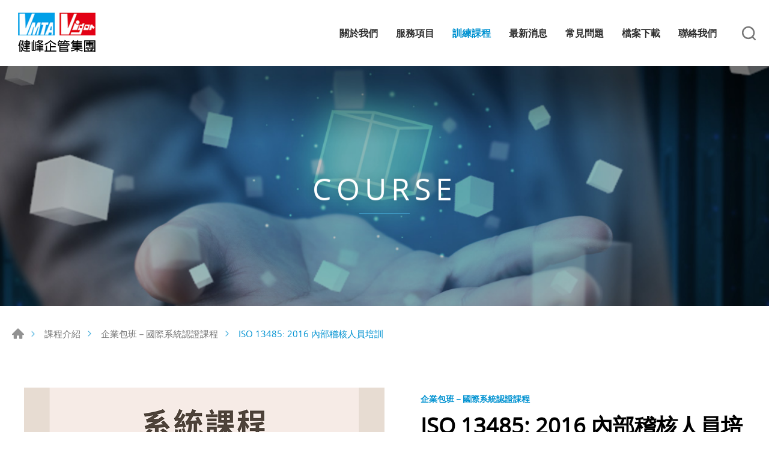

--- FILE ---
content_type: text/html; charset=UTF-8
request_url: https://www.vigorman.com.tw/course/detail/168/ISO+13485%3A+2016+%E5%85%A7%E9%83%A8%E7%A8%BD%E6%A0%B8%E4%BA%BA%E5%93%A1%E5%9F%B9%E8%A8%93
body_size: 5101
content:
<!DOCTYPE html>
<html>
<head>
    <meta http-equiv="Content-Type" content="text/html; charset=utf-8">
    <meta http-equiv="X-UA-Compatible" content="IE=11; IE=10; IE=9; IE=8; IE=7"/>
    <meta charset="utf-8">
    <meta name="viewport" content="width=device-width, initial-scale=1.0">
    
<title>ISO 13485: 2016 內部稽核人員培訓-課程介紹-健峰企業管理顧問股份有限公司</title>
<meta name="keywords" content="" />
<meta name="description" content="" />
<meta property="og:url" content="https://www.vigorman.com.tw//id:168" />
<meta property="og:title" content="ISO 13485: 2016 內部稽核人員培訓" />
<meta property="og:description" content="透過有系統的課程規劃與指導，促使內部稽核人員於最短的時間內達到認識系統的重點所在。再應用課堂所學的稽核技巧，不斷持續改善組織系統的適切性、完整性及有效性。" />
<meta property="og:type" content="article" />
<meta property="og:locale" content="zh-Hant" />
<meta property="og:image" content="https://www.vigorman.com.tw/uploads/images/43f57cbda6407c23008104fee114f22f.png" />
<meta property="og:site_name" content="健峰企業管理顧問股份有限公司" />
<link rel="alternate" href="https://www.vigorman.com.tw/course/detail/168/ISO+13485%3A+2016+%E5%85%A7%E9%83%A8%E7%A8%BD%E6%A0%B8%E4%BA%BA%E5%93%A1%E5%9F%B9%E8%A8%93" hreflang="zh-Hant" />
<link rel="canonical" href="https://www.vigorman.com.tw/course/detail/168/ISO+13485%3A+2016+%E5%85%A7%E9%83%A8%E7%A8%BD%E6%A0%B8%E4%BA%BA%E5%93%A1%E5%9F%B9%E8%A8%93" />
<script type="application/ld+json">
[
    {
        "@context": "https://schema.org",
        "@type": "Organization",
        "name": "健峰企業管理顧問股份有限公司",
        "url": "https://www.vigorman.com.tw",
        "@id": "https://www.vigorman.com.tw#organization",
        "logo": {
            "@type": "ImageObject",
            "url": "https://www.vigorman.com.tw/uploads/images/cache/7ae276dcb31686d9e6c1d6673a7a8957-540x670.jpg"
        },
        "address": "桃園市中壢區中山路 88 號 14 樓",
        "contactPoint": {
            "@type": "ContactPoint",
            "telephone": "+886-3-4276555",
            "faxNumber": "+886-3-4272550",
            "contactType": "customer service",
            "email": [
                "service@vigorman.com.tw\t"
            ]
        }
    },
    {
        "@context": "https://schema.org",
        "@type": "WebSite",
        "name": "健峰企業管理顧問股份有限公司",
        "url": "https://www.vigorman.com.tw",
        "@id": "https://www.vigorman.com.tw#website"
    },
    {
        "@context": "https://schema.org",
        "@type": "WebPage",
        "name": "ISO 13485: 2016 內部稽核人員培訓-課程介紹",
        "description": "透過有系統的課程規劃與指導，促使內部稽核人員於最短的時間內達到認識系統的重點所在。再應用課堂所學的稽核技巧，不斷持續改善組織系統的適切性、完整性及有效性。",
        "image": [
            {
                "@type": "ImageObject",
                "caption": "35",
                "name": "35",
                "url": "https://www.vigorman.com.tw/uploads/images/43f57cbda6407c23008104fee114f22f.png",
                "thumbnail": {
                    "@type": "ImageObject",
                    "caption": "35",
                    "name": "35",
                    "url": "https://www.vigorman.com.tw/uploads/images/cache/43f57cbda6407c23008104fee114f22f-120x120c00-1-1.png"
                }
            }
        ]
    },
    {
        "@context": "https://schema.org",
        "@type": "BreadcrumbList",
        "itemListElement": [
            {
                "@type": "ListItem",
                "position": 1,
                "item": {
                    "@type": "WebPage",
                    "@id": "https://www.vigorman.com.tw",
                    "name": "首頁"
                }
            },
            {
                "@type": "ListItem",
                "position": 2,
                "item": {
                    "@type": "WebPage",
                    "@id": "https://www.vigorman.com.tw/course",
                    "name": "課程介紹"
                }
            },
            {
                "@type": "ListItem",
                "position": 3,
                "item": {
                    "@type": "WebPage",
                    "url": "https://www.vigorman.com.tw/course/category/285",
                    "@id": "https://www.vigorman.com.tw/course/category/285",
                    "name": "企業包班－國際系統認證課程"
                }
            },
            {
                "@type": "ListItem",
                "position": 4,
                "item": "https://www.vigorman.com.tw/course/detail/168/ISO+13485%3A+2016+%E5%85%A7%E9%83%A8%E7%A8%BD%E6%A0%B8%E4%BA%BA%E5%93%A1%E5%9F%B9%E8%A8%93",
                "name": "ISO 13485: 2016 內部稽核人員培訓"
            }
        ]
    },
    {
        "@context": "https://schema.org",
        "@type": "Product",
        "name": "ISO 13485: 2016 內部稽核人員培訓",
        "@id": "https://www.vigorman.com.tw/course/detail/168/ISO+13485%3A+2016+%E5%85%A7%E9%83%A8%E7%A8%BD%E6%A0%B8%E4%BA%BA%E5%93%A1%E5%9F%B9%E8%A8%93#product",
        "image": [
            "https://www.vigorman.com.tw/uploads/images/cache/cb2eeb2359096535f41c3b6e4185badb-400x400.png",
            "https://www.vigorman.com.tw/uploads/images/43f57cbda6407c23008104fee114f22f.png"
        ],
        "description": "透過有系統的課程規劃與指導，促使內部稽核人員於最短的時間內達到認識系統的重點所在。再應用課堂所學的稽核技巧，不斷持續改善組織系統的適切性、完整性及有效性。",
        "sku": "168",
        "review": {
            "@type": "Review",
            "reviewRating": {
                "@type": "Rating",
                "ratingValue": "5",
                "bestRating": "5"
            },
            "author": {
                "@type": "Person",
                "name": "jason"
            }
        }
    }
]
</script>


    <!-- CSS -->
    <link href="/static/css/style.css?v=20200317" rel="stylesheet" type="text/css">
    <!-- favicon 16x16 -->
    <link rel="shortcut icon" href="/static/images/favicon.ico?v=20200317">
    <!-- apple touch icon 180x180 -->
    <link rel="apple-touch-icon" href="/static/images/apple-touch-icon.png?v=20200317">
    <script>window.LayoutConfigure = {"webroot":"\/","baseurl":"\/"};window.web_root=window.LayoutConfigure.webroot;</script>
    <!-- Google tag (gtag.js) -->
<script async src="https://www.googletagmanager.com/gtag/js?id=G-5RRY1ME1XS"></script>
<script>
  window.dataLayer = window.dataLayer || [];
  function gtag(){dataLayer.push(arguments);}
  gtag('js', new Date());

  gtag('config', 'G-5RRY1ME1XS');
</script>
        <link href="/static/js/colorbox/colorbox.css?v=20200317" rel="stylesheet" type="text/css">

</head>
<body>
<div id="container">
    <!-- 頁首 START -->
    <header id="header" class="header hd01">
        <div class="hd-inner">
            <div class="sec s1">
                                    <div id="logo">
                        <a href="/" title="健峰企業管理顧問股份有限公司">
                            <!--<img style="filter: saturate(0) brightness(20);" src="/static/images/logo.svg?v=20200317"
                                 alt="健峰企業管理顧問股份有限公司"/>-->
                            <img src="/static/images/logo2.png?v=20200317" alt="健峰企業管理顧問股份有限公司"/>
                        </a>
                    </div>
                                <a id="nav-btn" class="icon-thumb thumb01">
                    <span class="thumb thumb1"></span>
                    <span class="thumb thumb2"></span>
                    <span class="thumb thumb3"></span>
                </a>
            </div>
            <div class="sec s2">
                <div class="mobile-side">
                    <!-- 主選單 START，目前單元li加class:on -->
                    <nav id="main-nav" class="nav-wrap main-nav">
                        <ul class="node1">
            <li >
            <a href="/about" title="關於我們">關於我們</a>
                            <div class="sub-nav">
                    <ul class="node2">
                                                    <li><a href="/company" title="關於健峰">關於健峰</a></li>
                                                    <li><a href="/about/12" title="關於集團">關於集團</a></li>
                                                    <li><a href="/about/2" title="歷史沿革">歷史沿革</a></li>
                                                    <li><a href="/about/10" title="十大管理團隊">十大管理團隊</a></li>
                                                    <li><a href="/about/11" title="策略聯盟夥伴">策略聯盟夥伴</a></li>
                                            </ul>
                </div>
                    </li>
            <li >
            <a href="/service" title="服務項目">服務項目</a>
                            <div class="sub-nav">
                    <ul class="node2">
                                                    <li><a href="/service/category/1" title="國際認證系列">國際認證系列</a></li>
                                                    <li><a href="/service/category/2" title="輔導諮詢項目">輔導諮詢項目</a></li>
                                                    <li><a href="/service/category/3" title="輔導體系">輔導體系</a></li>
                                            </ul>
                </div>
                    </li>
            <li  class="on" >
            <a href="/course" title="訓練課程">訓練課程</a>
                            <div class="sub-nav">
                    <ul class="node2">
                                                    <li><a href="/course/category/279" title="公開班課程">公開班課程</a></li>
                                                    <li><a href="/course/category/285" title="企業包班－國際系統認證課程">企業包班－國際系統認證課程</a></li>
                                                    <li><a href="/course/category/278" title="企業包班－管理類課程">企業包班－管理類課程</a></li>
                                                    <li><a href="/course/category/280" title="企業包班－手法工具類">企業包班－手法工具類</a></li>
                                                    <li><a href="/course/category/281" title="企業包班－研發/帶專案類">企業包班－研發/帶專案類</a></li>
                                                    <li><a href="/course/category/282" title="企業包班－現場管理系列">企業包班－現場管理系列</a></li>
                                                    <li><a href="/course/category/283" title="企業包班－精實生產系列">企業包班－精實生產系列</a></li>
                                                    <li><a href="/course/category/284" title="企業包班－品管圈活動">企業包班－品管圈活動</a></li>
                                                    <li><a href="/course/category/286" title="企業包班－業務/行銷類課程">企業包班－業務/行銷類課程</a></li>
                                                    <li><a href="/course/category/287" title="企業包班－軟性課程">企業包班－軟性課程</a></li>
                                            </ul>
                </div>
                    </li>
            <li >
            <a href="/news" title="最新消息">最新消息</a>
                            <div class="sub-nav">
                    <ul class="node2">
                                                    <li><a href="/news/index/5" title="課程資訊">課程資訊</a></li>
                                                    <li><a href="/news/index/1" title="公司消息">公司消息</a></li>
                                                    <li><a href="/news/index/2" title="活動花絮">活動花絮</a></li>
                                                    <li><a href="/news/index/6" title="品管圈活動">品管圈活動</a></li>
                                                    <li><a href="/news/index/7" title="知識分享園地">知識分享園地</a></li>
                                            </ul>
                </div>
                    </li>
            <li >
            <a href="/faq" title="常見問題">常見問題</a>
                            <div class="sub-nav">
                    <ul class="node2">
                                                    <li><a href="/faq/index/4" title="一般性問題">一般性問題</a></li>
                                                    <li><a href="/faq/index/7" title="ISO 9001 相關問題">ISO 9001 相關問題</a></li>
                                                    <li><a href="/faq/index/8" title="ISO 14001相關問題">ISO 14001相關問題</a></li>
                                                    <li><a href="/faq/index/9" title="ISO 45001相關問題">ISO 45001相關問題</a></li>
                                                    <li><a href="/faq/index/10" title="IATF 16949相關問題">IATF 16949相關問題</a></li>
                                                    <li><a href="/faq/index/11" title="品管圈相關問題">品管圈相關問題</a></li>
                                            </ul>
                </div>
                    </li>
            <li >
            <a href="/download" title="檔案下載">檔案下載</a>
                            <div class="sub-nav">
                    <ul class="node2">
                                                    <li><a href="/download/index/10" title="課程總表">課程總表</a></li>
                                            </ul>
                </div>
                    </li>
            <li >
            <a href="/contact" title="聯絡我們">聯絡我們</a>
                            <div class="sub-nav">
                    <ul class="node2">
                                                    <li><a href="/contact/location" title="公司據點">公司據點</a></li>
                                                    <li><a href="/contact/getInTouch" title="與我聯繫">與我聯繫</a></li>
                                            </ul>
                </div>
                    </li>
    </ul>
                    </nav>
                    <!-- 主選單 END -->
                    <!-- 快速搜尋 START -->
                    <div class="hd-search">
                        <button class="search-btn icon icon-o i01 gray">搜尋</button>
                        <div class="form-wrap form01">
                            <form method="get" action="/search">
                                <div class="form-inner">
                                    <input class="keyword" name="keyword" type="search" value=""
                                           placeholder="請輸入關鍵字"/>
                                    <button class="btn btn01 r b i01" type="submit">搜尋</button>
                                </div>
                            </form>
                        </div>
                    </div>
                                    </div>
            </div>
        </div>
    </header>
    <!-- 頁首 END -->
    <!-- 各單元內容 START -->
    <main id="content" class="pt-header"><div class="page">
        <div class="banner banner01">
        <div class="figure" style="background-image:url(/uploads/images/4aa1c4888220e970081eda156c6fd393.jpg);"
             data-mobile="/uploads/images/d8c16e60013b5fed049dd2713d619ea6.jpg" data-pc="/uploads/images/4aa1c4888220e970081eda156c6fd393.jpg"></div>
                    <div class="text">
                <div class="title">COURSE</div>
                <span></span>
            </div>
            </div>


    <div class="path path01">
        <ul>
            <li><a href="/" title="首頁">首頁</a></li>
            <li><a href="/course"
                   title="課程介紹">課程介紹</a></li>
                            <li><a href="/course/category/285" title="企業包班－國際系統認證課程">企業包班－國際系統認證課程</a></li>
                        <li>ISO 13485: 2016 內部稽核人員培訓</li>
        </ul>
    </div>
    <div class="model tp06 sx1 sy1 mt3">
        <div class="model-inner w12">
            <div class="sec s1 w06">
                <div class="swiper-sec sw04">
                    <div class="swiper-container">
                        <div class="swiper-wrapper">
                                                            <div class="swiper-slide">
                                    <a class="item-inner w06 cbox" href="/uploads/images/43f57cbda6407c23008104fee114f22f.png"
                                        title="35">
                                        <div class="figure sb100p">
                                            <div class="pic"
                                                    style="background-image: url(/uploads/images/43f57cbda6407c23008104fee114f22f.png);"></div>
                                        </div>
                                    </a>
                                </div>
                                                    </div>
                    </div>
                </div>
                <div class="swiper-sec sw05">
                    <div class="swiper-container">
                        <div class="swiper-wrapper">
                                                            <div class="swiper-slide">
                                    <div class="item-inner">
                                        <div class="figure sb100p">
                                            <div class="pic" style="background-image: url(/uploads/images/43f57cbda6407c23008104fee114f22f.png);"></div>
                                        </div>
                                    </div>
                                </div>
                                                    </div>
                        <div class="swiper-button-prev btn14"></div>
                        <div class="swiper-button-next btn15"></div>
                    </div>
                </div>
            </div>
            <div class="sec s2">
                <div class="sec-item si1">
                    <h3 class="title05 color1">企業包班－國際系統認證課程</h3>
                    <h1 class="title01 color-dark">ISO 13485: 2016 內部稽核人員培訓</h1>
                    <span class="title05 color-light">系統認證課程</span>
                </div>
                                                    <div class="sec-item si3">
                        <div class="editor">
                            <h3 class="title06 color-dark color1">課程介紹</h3>
                            <br />
透過有系統的課程規劃與指導，促使內部稽核人員於最短的時間內達到認識系統的重點所在。再應用課堂所學的稽核技巧，不斷持續改善組織系統的適切性、完整性及有效性。
                        </div>
                    </div>
                
                <div class="sec-item si4">
                    <a class="btn btn02 b i08" href="/inquiry/add/168"
                       onclick="window.fetch(this.href).then(response=>response.json()).then(json=>{window.location.href=json.url}); return false;"
                       title="課程報名">課程報名
                        (0) </a>

                                        <a class="btn btn-linat" href="https://line.me/R/ti/p/%40843xpebv" title="加入LINE@" target="_blank">加入LINE@</a>
                </div>
            </div>
        </div>
    </div>
    <div class="model pd5">
        <div class="model-inner w12">
            <div class="editor article"><div class="model pd5">
<div class="model-inner w10">
<div class="editor article">
<h2 class="title01">課程規劃</h2>

<h4 class="color-dark">(一)稽核的概論</h4>

<h4 class="color-dark">(二)稽核人員的素質與資格</h4>

<h4 class="color-dark">(三)管理系統的認識</h4>

<h4 class="color-dark">(四)稽核組織</h4>

<h4 class="color-dark">(五)稽核計劃的擬定、實施、執行技巧</h4>

<h4 class="color-dark">(六)稽核報告的撰寫</h4>

<h4 class="color-dark">(七)改進措施與稽核跟催作業</h4>
</div>
</div>
</div>
</div>
        </div>
    </div>


      
    <div class="model tp01 pd4">
        <div class="model-inner w12">
            <div class="bw02">
                <a class="btn btn02 r b i09" href="/course/category/285" onclick="window.history.back();return false;"
                    title="返回列表">返回列表</a>
            </div>
        </div>
    </div>
</div>
</main>
    <!-- 各單元內容 END -->
    <div id="go-top">
        <a class="gotop gotop01" href="#" title="TOP">TOP</a>
    </div>

    


    <!-- 頁尾 START-->
    <footer id="footer" class="footer ft01">
        <div class="sec s1">
            <div class="ft-inner">
                <div class="sec-item si1">
                    <nav id="footer-nav" class="nav-wrap footer-nav">
                        <ul class="node1">
            <li >
            <a href="/about" title="關於我們">關於我們</a>
                            <div class="sub-nav">
                    <ul class="node2">
                                                    <li><a href="/company" title="關於健峰">關於健峰</a></li>
                                                    <li><a href="/about/12" title="關於集團">關於集團</a></li>
                                                    <li><a href="/about/2" title="歷史沿革">歷史沿革</a></li>
                                                    <li><a href="/about/10" title="十大管理團隊">十大管理團隊</a></li>
                                                    <li><a href="/about/11" title="策略聯盟夥伴">策略聯盟夥伴</a></li>
                                            </ul>
                </div>
                    </li>
            <li >
            <a href="/service" title="服務項目">服務項目</a>
                            <div class="sub-nav">
                    <ul class="node2">
                                                    <li><a href="/service/category/1" title="國際認證系列">國際認證系列</a></li>
                                                    <li><a href="/service/category/2" title="輔導諮詢項目">輔導諮詢項目</a></li>
                                                    <li><a href="/service/category/3" title="輔導體系">輔導體系</a></li>
                                            </ul>
                </div>
                    </li>
            <li  class="on" >
            <a href="/course" title="訓練課程">訓練課程</a>
                            <div class="sub-nav">
                    <ul class="node2">
                                                    <li><a href="/course/category/279" title="公開班課程">公開班課程</a></li>
                                                    <li><a href="/course/category/285" title="企業包班－國際系統認證課程">企業包班－國際系統認證課程</a></li>
                                                    <li><a href="/course/category/278" title="企業包班－管理類課程">企業包班－管理類課程</a></li>
                                                    <li><a href="/course/category/280" title="企業包班－手法工具類">企業包班－手法工具類</a></li>
                                                    <li><a href="/course/category/281" title="企業包班－研發/帶專案類">企業包班－研發/帶專案類</a></li>
                                                    <li><a href="/course/category/282" title="企業包班－現場管理系列">企業包班－現場管理系列</a></li>
                                                    <li><a href="/course/category/283" title="企業包班－精實生產系列">企業包班－精實生產系列</a></li>
                                                    <li><a href="/course/category/284" title="企業包班－品管圈活動">企業包班－品管圈活動</a></li>
                                                    <li><a href="/course/category/286" title="企業包班－業務/行銷類課程">企業包班－業務/行銷類課程</a></li>
                                                    <li><a href="/course/category/287" title="企業包班－軟性課程">企業包班－軟性課程</a></li>
                                            </ul>
                </div>
                    </li>
            <li >
            <a href="/news" title="最新消息">最新消息</a>
                            <div class="sub-nav">
                    <ul class="node2">
                                                    <li><a href="/news/index/5" title="課程資訊">課程資訊</a></li>
                                                    <li><a href="/news/index/1" title="公司消息">公司消息</a></li>
                                                    <li><a href="/news/index/2" title="活動花絮">活動花絮</a></li>
                                                    <li><a href="/news/index/6" title="品管圈活動">品管圈活動</a></li>
                                                    <li><a href="/news/index/7" title="知識分享園地">知識分享園地</a></li>
                                            </ul>
                </div>
                    </li>
            <li >
            <a href="/faq" title="常見問題">常見問題</a>
                            <div class="sub-nav">
                    <ul class="node2">
                                                    <li><a href="/faq/index/4" title="一般性問題">一般性問題</a></li>
                                                    <li><a href="/faq/index/7" title="ISO 9001 相關問題">ISO 9001 相關問題</a></li>
                                                    <li><a href="/faq/index/8" title="ISO 14001相關問題">ISO 14001相關問題</a></li>
                                                    <li><a href="/faq/index/9" title="ISO 45001相關問題">ISO 45001相關問題</a></li>
                                                    <li><a href="/faq/index/10" title="IATF 16949相關問題">IATF 16949相關問題</a></li>
                                                    <li><a href="/faq/index/11" title="品管圈相關問題">品管圈相關問題</a></li>
                                            </ul>
                </div>
                    </li>
            <li >
            <a href="/download" title="檔案下載">檔案下載</a>
                            <div class="sub-nav">
                    <ul class="node2">
                                                    <li><a href="/download/index/10" title="課程總表">課程總表</a></li>
                                            </ul>
                </div>
                    </li>
            <li >
            <a href="/contact" title="聯絡我們">聯絡我們</a>
                            <div class="sub-nav">
                    <ul class="node2">
                                                    <li><a href="/contact/location" title="公司據點">公司據點</a></li>
                                                    <li><a href="/contact/getInTouch" title="與我聯繫">與我聯繫</a></li>
                                            </ul>
                </div>
                    </li>
    </ul>
                    </nav>
                    <div class="social-wrap social02">
                        <ul>
        <li><a class="icon-facebook" href="https://www.facebook.com/vigorManagement" title="Facebook" target="_blank">Facebook</a></li>
        <li><a class="icon-line" href="https://lin.ee/wYFxNT3" title="Line" target="_blank">Line</a></li>
        <li><a class="icon-instagram" href="https://www.instagram.com/vigor_vmta/" title="Instagram" target="_blank">Instagram</a></li>
        <li><a class="icon-youtube" href="https://www.youtube.com/channel/UCaNWc4vXyiTTcSFbsGWbiig" title="Youtube" target="_blank">Youtube</a></li>
    </ul>
                    </div>
                </div>
                <div class="sec-item si2">
                    <!-- 頁尾公司資訊 START -->
                                                                <div class="corp-info">
                            <div class="footer-title">
                                <div class="figure"><img src="/static/images/logo2.png?v=20200317" width="140" alt=""/></div>
                                <div class="text">健峰企業管理顧問股份有限公司</div>
                            </div>
                            <address>桃園市中壢區中山路 88 號 14 樓</address>
                            <div class="list">
                                <ul>
                                    <li>TEL : <a href="tel:+886-3-4276555"
                                                                title="+886-3-4276555">+886-3-4276555</a></li>
                                    <li>FAX : +886-3-4272550</li>
                                    <li>MAIL :                                             <a href="mailto:service@vigorman.com.tw	" title="Mail">
                                                service@vigorman.com.tw	
                                            </a>
                                                                            </li>
                                </ul>
                            </div>
                        </div>
                    
                </div>
            </div>
        </div>

        <div class="sec s2">
            <div class="ft-inner">
                <div class="copyright">Copyright © VIGORMAN Co.,Ltd. All Rights Reserved.</div>
                            </div>
        </div>

    </footer>

    <div id="mask-bg" class="mask-b"></div>
    <!-- 頁尾 END -->
</div>


    <!-- 各單元JS、CSS加載設定 START -->
    <script type="text/javascript" src="/static/js/jquery.js?v=20200317"></script>
    <script type="text/javascript" src="/static/js/swiper/swiper.min.js?v=20200317"></script>
    <script type="text/javascript" src="/static/js/colorbox/jquery.colorbox-min.js?v=20200317"></script>
    <script type="text/javascript" src="/static/js/comm.js?v=20200317"></script>
    <script>
        (function ($) {
           $(function () {
               //products-figure
                var swiper5 = new Swiper('.sw05 .swiper-container',{
                    slidesPerView: 'auto',
                    watchSlidesVisibility: true,
                    roundLengths : true,
                    navigation: {
                        nextEl: '.sw05 .swiper-button-next',
                        prevEl: '.sw05 .swiper-button-prev',
                    },
                })
                var swiper4 = new Swiper('.sw04 .swiper-container',{
                    roundLengths : true,
                    thumbs: {
                        swiper: swiper5,
                    },
                });
               //products's figure colorbox
               $('.sw04 .cbox').colorbox({
                  rel: 'cbox',
                  maxWidth: '100%',
                  transition: "fade"
               });
           })
        })(jQuery)
    </script>
    <!-- 各單元JS、CSS加載設定 END -->

<script>console.log(">>>統計代碼BODY區<<<");</script>

</body>
</html>


--- FILE ---
content_type: text/css
request_url: https://www.vigorman.com.tw/static/css/style.css?v=20200317
body_size: 21811
content:
@charset "UTF-8";/*! normalize.css v8.0.1 | MIT License | github.com/necolas/normalize.css */html{line-height:1.2;-webkit-text-size-adjust:100%}body{margin:0}main{display:block}h1{font-size:2em;margin:.67em 0}hr{-webkit-box-sizing:content-box;box-sizing:content-box;height:0;overflow:visible}pre{font-family:monospace,monospace;font-size:1em}a{background-color:transparent}abbr[title]{border-bottom:none;text-decoration:underline;-webkit-text-decoration:underline dotted;text-decoration:underline dotted}b,strong{font-weight:bolder}code,kbd,samp{font-family:monospace,monospace;font-size:1em}small{font-size:80%}sub,sup{font-size:75%;line-height:0;position:relative;vertical-align:baseline}sub{bottom:-.25em}sup{top:-.5em}img{max-width:100%;height:auto!important;border-style:none}button,input,optgroup,select,textarea{font-family:inherit;font-size:100%;line-height:1.15;margin:0}button,input{overflow:visible}button,select{text-transform:none}[type=button],[type=reset],[type=submit],button{-webkit-appearance:button}[type=button]::-moz-focus-inner,[type=reset]::-moz-focus-inner,[type=submit]::-moz-focus-inner,button::-moz-focus-inner{border-style:none;padding:0}[type=button]:-moz-focusring,[type=reset]:-moz-focusring,[type=submit]:-moz-focusring,button:-moz-focusring{outline:1px dotted ButtonText}fieldset{padding:.35em .75em .625em}legend{-webkit-box-sizing:border-box;box-sizing:border-box;color:inherit;display:table;max-width:100%;padding:0;white-space:normal}progress{vertical-align:baseline}textarea{overflow:auto}[type=checkbox],[type=radio]{-webkit-box-sizing:border-box;box-sizing:border-box;padding:0}[type=number]::-webkit-inner-spin-button,[type=number]::-webkit-outer-spin-button{height:auto}[type=search]{-webkit-appearance:textfield;outline-offset:-2px}[type=search]::-webkit-search-decoration{-webkit-appearance:none}::-webkit-file-upload-button{-webkit-appearance:button;font:inherit}details{display:block}summary{display:list-item}template{display:none}[hidden]{display:none}/*!
 * Bootstrap Grid v4.5.2 (https://getbootstrap.com/)
 * Copyright 2011-2020 The Bootstrap Authors
 * Copyright 2011-2020 Twitter, Inc.
 * Licensed under MIT (https://github.com/twbs/bootstrap/blob/main/LICENSE)
 */.row{display:-webkit-box;display:-webkit-flex;display:-ms-flexbox;display:flex;-webkit-flex-wrap:wrap;-ms-flex-wrap:wrap;flex-wrap:wrap}.no-gutters{margin-right:0;margin-left:0}.no-gutters>.col,.no-gutters>[class*=col-]{padding-right:0;padding-left:0}.col,.col-1,.col-10,.col-11,.col-12,.col-2,.col-3,.col-4,.col-5,.col-6,.col-7,.col-8,.col-9,.col-lg,.col-lg-1,.col-lg-10,.col-lg-11,.col-lg-12,.col-lg-2,.col-lg-3,.col-lg-4,.col-lg-5,.col-lg-6,.col-lg-7,.col-lg-8,.col-lg-9,.col-md,.col-md-1,.col-md-10,.col-md-11,.col-md-12,.col-md-2,.col-md-3,.col-md-4,.col-md-5,.col-md-6,.col-md-7,.col-md-8,.col-md-9,.col-sm,.col-sm-1,.col-sm-10,.col-sm-11,.col-sm-12,.col-sm-2,.col-sm-3,.col-sm-4,.col-sm-5,.col-sm-6,.col-sm-7,.col-sm-8,.col-sm-9,.col-xl,.col-xl-1,.col-xl-10,.col-xl-11,.col-xl-12,.col-xl-2,.col-xl-3,.col-xl-4,.col-xl-5,.col-xl-6,.col-xl-7,.col-xl-8,.col-xl-9{position:relative;width:100%}.col{-webkit-flex-basis:0;-ms-flex-preferred-size:0;flex-basis:0;-webkit-box-flex:1;-webkit-flex-grow:1;-ms-flex-positive:1;flex-grow:1;max-width:100%}.row-cols-1>*{-webkit-box-flex:0;-webkit-flex:0 0 100%;-ms-flex:0 0 100%;flex:0 0 100%;max-width:100%}.row-cols-2>*{-webkit-box-flex:0;-webkit-flex:0 0 50%;-ms-flex:0 0 50%;flex:0 0 50%;max-width:50%}.row-cols-3>*{-webkit-box-flex:0;-webkit-flex:0 0 33.33333%;-ms-flex:0 0 33.33333%;flex:0 0 33.33333%;max-width:33.33333%}.row-cols-4>*{-webkit-box-flex:0;-webkit-flex:0 0 25%;-ms-flex:0 0 25%;flex:0 0 25%;max-width:25%}.row-cols-5>*{-webkit-box-flex:0;-webkit-flex:0 0 20%;-ms-flex:0 0 20%;flex:0 0 20%;max-width:20%}.row-cols-6>*{-webkit-box-flex:0;-webkit-flex:0 0 16.66667%;-ms-flex:0 0 16.66667%;flex:0 0 16.66667%;max-width:16.66667%}.col-1{-webkit-box-flex:0;-webkit-flex:0 0 8.33333%;-ms-flex:0 0 8.33333%;flex:0 0 8.33333%;max-width:8.33333%}.col-2{-webkit-box-flex:0;-webkit-flex:0 0 16.66667%;-ms-flex:0 0 16.66667%;flex:0 0 16.66667%;max-width:16.66667%}.col-3{-webkit-box-flex:0;-webkit-flex:0 0 25%;-ms-flex:0 0 25%;flex:0 0 25%;max-width:25%}.col-4{-webkit-box-flex:0;-webkit-flex:0 0 33.33333%;-ms-flex:0 0 33.33333%;flex:0 0 33.33333%;max-width:33.33333%}.col-5{-webkit-box-flex:0;-webkit-flex:0 0 41.66667%;-ms-flex:0 0 41.66667%;flex:0 0 41.66667%;max-width:41.66667%}.col-6{-webkit-box-flex:0;-webkit-flex:0 0 50%;-ms-flex:0 0 50%;flex:0 0 50%;max-width:50%}.col-7{-webkit-box-flex:0;-webkit-flex:0 0 58.33333%;-ms-flex:0 0 58.33333%;flex:0 0 58.33333%;max-width:58.33333%}.col-8{-webkit-box-flex:0;-webkit-flex:0 0 66.66667%;-ms-flex:0 0 66.66667%;flex:0 0 66.66667%;max-width:66.66667%}.col-9{-webkit-box-flex:0;-webkit-flex:0 0 75%;-ms-flex:0 0 75%;flex:0 0 75%;max-width:75%}.col-10{-webkit-box-flex:0;-webkit-flex:0 0 83.33333%;-ms-flex:0 0 83.33333%;flex:0 0 83.33333%;max-width:83.33333%}.col-11{-webkit-box-flex:0;-webkit-flex:0 0 91.66667%;-ms-flex:0 0 91.66667%;flex:0 0 91.66667%;max-width:91.66667%}.col-12{-webkit-box-flex:0;-webkit-flex:0 0 100%;-ms-flex:0 0 100%;flex:0 0 100%;max-width:100%}@media (min-width:640px){.col-sm{-webkit-flex-basis:0;-ms-flex-preferred-size:0;flex-basis:0;-webkit-box-flex:1;-webkit-flex-grow:1;-ms-flex-positive:1;flex-grow:1;max-width:100%}.row-cols-sm-1>*{-webkit-box-flex:0;-webkit-flex:0 0 100%;-ms-flex:0 0 100%;flex:0 0 100%;max-width:100%}.row-cols-sm-2>*{-webkit-box-flex:0;-webkit-flex:0 0 50%;-ms-flex:0 0 50%;flex:0 0 50%;max-width:50%}.row-cols-sm-3>*{-webkit-box-flex:0;-webkit-flex:0 0 33.33333%;-ms-flex:0 0 33.33333%;flex:0 0 33.33333%;max-width:33.33333%}.row-cols-sm-4>*{-webkit-box-flex:0;-webkit-flex:0 0 25%;-ms-flex:0 0 25%;flex:0 0 25%;max-width:25%}.row-cols-sm-5>*{-webkit-box-flex:0;-webkit-flex:0 0 20%;-ms-flex:0 0 20%;flex:0 0 20%;max-width:20%}.row-cols-sm-6>*{-webkit-box-flex:0;-webkit-flex:0 0 16.66667%;-ms-flex:0 0 16.66667%;flex:0 0 16.66667%;max-width:16.66667%}.col-sm-1{-webkit-box-flex:0;-webkit-flex:0 0 8.33333%;-ms-flex:0 0 8.33333%;flex:0 0 8.33333%;max-width:8.33333%}.col-sm-2{-webkit-box-flex:0;-webkit-flex:0 0 16.66667%;-ms-flex:0 0 16.66667%;flex:0 0 16.66667%;max-width:16.66667%}.col-sm-3{-webkit-box-flex:0;-webkit-flex:0 0 25%;-ms-flex:0 0 25%;flex:0 0 25%;max-width:25%}.col-sm-4{-webkit-box-flex:0;-webkit-flex:0 0 33.33333%;-ms-flex:0 0 33.33333%;flex:0 0 33.33333%;max-width:33.33333%}.col-sm-5{-webkit-box-flex:0;-webkit-flex:0 0 41.66667%;-ms-flex:0 0 41.66667%;flex:0 0 41.66667%;max-width:41.66667%}.col-sm-6{-webkit-box-flex:0;-webkit-flex:0 0 50%;-ms-flex:0 0 50%;flex:0 0 50%;max-width:50%}.col-sm-7{-webkit-box-flex:0;-webkit-flex:0 0 58.33333%;-ms-flex:0 0 58.33333%;flex:0 0 58.33333%;max-width:58.33333%}.col-sm-8{-webkit-box-flex:0;-webkit-flex:0 0 66.66667%;-ms-flex:0 0 66.66667%;flex:0 0 66.66667%;max-width:66.66667%}.col-sm-9{-webkit-box-flex:0;-webkit-flex:0 0 75%;-ms-flex:0 0 75%;flex:0 0 75%;max-width:75%}.col-sm-10{-webkit-box-flex:0;-webkit-flex:0 0 83.33333%;-ms-flex:0 0 83.33333%;flex:0 0 83.33333%;max-width:83.33333%}.col-sm-11{-webkit-box-flex:0;-webkit-flex:0 0 91.66667%;-ms-flex:0 0 91.66667%;flex:0 0 91.66667%;max-width:91.66667%}.col-sm-12{-webkit-box-flex:0;-webkit-flex:0 0 100%;-ms-flex:0 0 100%;flex:0 0 100%;max-width:100%}}@media (min-width:768px){.col-md{-webkit-flex-basis:0;-ms-flex-preferred-size:0;flex-basis:0;-webkit-box-flex:1;-webkit-flex-grow:1;-ms-flex-positive:1;flex-grow:1;max-width:100%}.row-cols-md-1>*{-webkit-box-flex:0;-webkit-flex:0 0 100%;-ms-flex:0 0 100%;flex:0 0 100%;max-width:100%}.row-cols-md-2>*{-webkit-box-flex:0;-webkit-flex:0 0 50%;-ms-flex:0 0 50%;flex:0 0 50%;max-width:50%}.row-cols-md-3>*{-webkit-box-flex:0;-webkit-flex:0 0 33.33333%;-ms-flex:0 0 33.33333%;flex:0 0 33.33333%;max-width:33.33333%}.row-cols-md-4>*{-webkit-box-flex:0;-webkit-flex:0 0 25%;-ms-flex:0 0 25%;flex:0 0 25%;max-width:25%}.row-cols-md-5>*{-webkit-box-flex:0;-webkit-flex:0 0 20%;-ms-flex:0 0 20%;flex:0 0 20%;max-width:20%}.row-cols-md-6>*{-webkit-box-flex:0;-webkit-flex:0 0 16.66667%;-ms-flex:0 0 16.66667%;flex:0 0 16.66667%;max-width:16.66667%}.col-md-1{-webkit-box-flex:0;-webkit-flex:0 0 8.33333%;-ms-flex:0 0 8.33333%;flex:0 0 8.33333%;max-width:8.33333%}.col-md-2{-webkit-box-flex:0;-webkit-flex:0 0 16.66667%;-ms-flex:0 0 16.66667%;flex:0 0 16.66667%;max-width:16.66667%}.col-md-3{-webkit-box-flex:0;-webkit-flex:0 0 25%;-ms-flex:0 0 25%;flex:0 0 25%;max-width:25%}.col-md-4{-webkit-box-flex:0;-webkit-flex:0 0 33.33333%;-ms-flex:0 0 33.33333%;flex:0 0 33.33333%;max-width:33.33333%}.col-md-5{-webkit-box-flex:0;-webkit-flex:0 0 41.66667%;-ms-flex:0 0 41.66667%;flex:0 0 41.66667%;max-width:41.66667%}.col-md-6{-webkit-box-flex:0;-webkit-flex:0 0 50%;-ms-flex:0 0 50%;flex:0 0 50%;max-width:50%}.col-md-7{-webkit-box-flex:0;-webkit-flex:0 0 58.33333%;-ms-flex:0 0 58.33333%;flex:0 0 58.33333%;max-width:58.33333%}.col-md-8{-webkit-box-flex:0;-webkit-flex:0 0 66.66667%;-ms-flex:0 0 66.66667%;flex:0 0 66.66667%;max-width:66.66667%}.col-md-9{-webkit-box-flex:0;-webkit-flex:0 0 75%;-ms-flex:0 0 75%;flex:0 0 75%;max-width:75%}.col-md-10{-webkit-box-flex:0;-webkit-flex:0 0 83.33333%;-ms-flex:0 0 83.33333%;flex:0 0 83.33333%;max-width:83.33333%}.col-md-11{-webkit-box-flex:0;-webkit-flex:0 0 91.66667%;-ms-flex:0 0 91.66667%;flex:0 0 91.66667%;max-width:91.66667%}.col-md-12{-webkit-box-flex:0;-webkit-flex:0 0 100%;-ms-flex:0 0 100%;flex:0 0 100%;max-width:100%}}@media (min-width:992px){.col-lg{-webkit-flex-basis:0;-ms-flex-preferred-size:0;flex-basis:0;-webkit-box-flex:1;-webkit-flex-grow:1;-ms-flex-positive:1;flex-grow:1;max-width:100%}.row-cols-lg-1>*{-webkit-box-flex:0;-webkit-flex:0 0 100%;-ms-flex:0 0 100%;flex:0 0 100%;max-width:100%}.row-cols-lg-2>*{-webkit-box-flex:0;-webkit-flex:0 0 50%;-ms-flex:0 0 50%;flex:0 0 50%;max-width:50%}.row-cols-lg-3>*{-webkit-box-flex:0;-webkit-flex:0 0 33.33333%;-ms-flex:0 0 33.33333%;flex:0 0 33.33333%;max-width:33.33333%}.row-cols-lg-4>*{-webkit-box-flex:0;-webkit-flex:0 0 25%;-ms-flex:0 0 25%;flex:0 0 25%;max-width:25%}.row-cols-lg-5>*{-webkit-box-flex:0;-webkit-flex:0 0 20%;-ms-flex:0 0 20%;flex:0 0 20%;max-width:20%}.row-cols-lg-6>*{-webkit-box-flex:0;-webkit-flex:0 0 16.66667%;-ms-flex:0 0 16.66667%;flex:0 0 16.66667%;max-width:16.66667%}.col-lg-1{-webkit-box-flex:0;-webkit-flex:0 0 8.33333%;-ms-flex:0 0 8.33333%;flex:0 0 8.33333%;max-width:8.33333%}.col-lg-2{-webkit-box-flex:0;-webkit-flex:0 0 16.66667%;-ms-flex:0 0 16.66667%;flex:0 0 16.66667%;max-width:16.66667%}.col-lg-3{-webkit-box-flex:0;-webkit-flex:0 0 25%;-ms-flex:0 0 25%;flex:0 0 25%;max-width:25%}.col-lg-4{-webkit-box-flex:0;-webkit-flex:0 0 33.33333%;-ms-flex:0 0 33.33333%;flex:0 0 33.33333%;max-width:33.33333%}.col-lg-5{-webkit-box-flex:0;-webkit-flex:0 0 41.66667%;-ms-flex:0 0 41.66667%;flex:0 0 41.66667%;max-width:41.66667%}.col-lg-6{-webkit-box-flex:0;-webkit-flex:0 0 50%;-ms-flex:0 0 50%;flex:0 0 50%;max-width:50%}.col-lg-7{-webkit-box-flex:0;-webkit-flex:0 0 58.33333%;-ms-flex:0 0 58.33333%;flex:0 0 58.33333%;max-width:58.33333%}.col-lg-8{-webkit-box-flex:0;-webkit-flex:0 0 66.66667%;-ms-flex:0 0 66.66667%;flex:0 0 66.66667%;max-width:66.66667%}.col-lg-9{-webkit-box-flex:0;-webkit-flex:0 0 75%;-ms-flex:0 0 75%;flex:0 0 75%;max-width:75%}.col-lg-10{-webkit-box-flex:0;-webkit-flex:0 0 83.33333%;-ms-flex:0 0 83.33333%;flex:0 0 83.33333%;max-width:83.33333%}.col-lg-11{-webkit-box-flex:0;-webkit-flex:0 0 91.66667%;-ms-flex:0 0 91.66667%;flex:0 0 91.66667%;max-width:91.66667%}.col-lg-12{-webkit-box-flex:0;-webkit-flex:0 0 100%;-ms-flex:0 0 100%;flex:0 0 100%;max-width:100%}}@media (min-width:1200px){.col-xl{-webkit-flex-basis:0;-ms-flex-preferred-size:0;flex-basis:0;-webkit-box-flex:1;-webkit-flex-grow:1;-ms-flex-positive:1;flex-grow:1;max-width:100%}.row-cols-xl-1>*{-webkit-box-flex:0;-webkit-flex:0 0 100%;-ms-flex:0 0 100%;flex:0 0 100%;max-width:100%}.row-cols-xl-2>*{-webkit-box-flex:0;-webkit-flex:0 0 50%;-ms-flex:0 0 50%;flex:0 0 50%;max-width:50%}.row-cols-xl-3>*{-webkit-box-flex:0;-webkit-flex:0 0 33.33333%;-ms-flex:0 0 33.33333%;flex:0 0 33.33333%;max-width:33.33333%}.row-cols-xl-4>*{-webkit-box-flex:0;-webkit-flex:0 0 25%;-ms-flex:0 0 25%;flex:0 0 25%;max-width:25%}.row-cols-xl-5>*{-webkit-box-flex:0;-webkit-flex:0 0 20%;-ms-flex:0 0 20%;flex:0 0 20%;max-width:20%}.row-cols-xl-6>*{-webkit-box-flex:0;-webkit-flex:0 0 16.66667%;-ms-flex:0 0 16.66667%;flex:0 0 16.66667%;max-width:16.66667%}.col-xl-1{-webkit-box-flex:0;-webkit-flex:0 0 8.33333%;-ms-flex:0 0 8.33333%;flex:0 0 8.33333%;max-width:8.33333%}.col-xl-2{-webkit-box-flex:0;-webkit-flex:0 0 16.66667%;-ms-flex:0 0 16.66667%;flex:0 0 16.66667%;max-width:16.66667%}.col-xl-3{-webkit-box-flex:0;-webkit-flex:0 0 25%;-ms-flex:0 0 25%;flex:0 0 25%;max-width:25%}.col-xl-4{-webkit-box-flex:0;-webkit-flex:0 0 33.33333%;-ms-flex:0 0 33.33333%;flex:0 0 33.33333%;max-width:33.33333%}.col-xl-5{-webkit-box-flex:0;-webkit-flex:0 0 41.66667%;-ms-flex:0 0 41.66667%;flex:0 0 41.66667%;max-width:41.66667%}.col-xl-6{-webkit-box-flex:0;-webkit-flex:0 0 50%;-ms-flex:0 0 50%;flex:0 0 50%;max-width:50%}.col-xl-7{-webkit-box-flex:0;-webkit-flex:0 0 58.33333%;-ms-flex:0 0 58.33333%;flex:0 0 58.33333%;max-width:58.33333%}.col-xl-8{-webkit-box-flex:0;-webkit-flex:0 0 66.66667%;-ms-flex:0 0 66.66667%;flex:0 0 66.66667%;max-width:66.66667%}.col-xl-9{-webkit-box-flex:0;-webkit-flex:0 0 75%;-ms-flex:0 0 75%;flex:0 0 75%;max-width:75%}.col-xl-10{-webkit-box-flex:0;-webkit-flex:0 0 83.33333%;-ms-flex:0 0 83.33333%;flex:0 0 83.33333%;max-width:83.33333%}.col-xl-11{-webkit-box-flex:0;-webkit-flex:0 0 91.66667%;-ms-flex:0 0 91.66667%;flex:0 0 91.66667%;max-width:91.66667%}.col-xl-12{-webkit-box-flex:0;-webkit-flex:0 0 100%;-ms-flex:0 0 100%;flex:0 0 100%;max-width:100%}}.d-none{display:none}.d-inline{display:inline}.d-inline-block{display:inline-block}.d-block{display:block}.d-table{display:table}.d-table-row{display:table-row}.d-table-cell{display:table-cell}.d-flex{display:-webkit-box;display:-webkit-flex;display:-ms-flexbox;display:flex}.d-inline-flex{display:-webkit-inline-box;display:-webkit-inline-flex;display:-ms-inline-flexbox;display:inline-flex}@media (min-width:640px){.d-sm-none{display:none}.d-sm-inline{display:inline}.d-sm-inline-block{display:inline-block}.d-sm-block{display:block}.d-sm-table{display:table}.d-sm-table-row{display:table-row}.d-sm-table-cell{display:table-cell}.d-sm-flex{display:-webkit-box;display:-webkit-flex;display:-ms-flexbox;display:flex}.d-sm-inline-flex{display:-webkit-inline-box;display:-webkit-inline-flex;display:-ms-inline-flexbox;display:inline-flex}}@media (min-width:768px){.d-md-none{display:none}.d-md-inline{display:inline}.d-md-inline-block{display:inline-block}.d-md-block{display:block}.d-md-table{display:table}.d-md-table-row{display:table-row}.d-md-table-cell{display:table-cell}.d-md-flex{display:-webkit-box;display:-webkit-flex;display:-ms-flexbox;display:flex}.d-md-inline-flex{display:-webkit-inline-box;display:-webkit-inline-flex;display:-ms-inline-flexbox;display:inline-flex}}@media (min-width:992px){.d-lg-none{display:none}.d-lg-inline{display:inline}.d-lg-inline-block{display:inline-block}.d-lg-block{display:block}.d-lg-table{display:table}.d-lg-table-row{display:table-row}.d-lg-table-cell{display:table-cell}.d-lg-flex{display:-webkit-box;display:-webkit-flex;display:-ms-flexbox;display:flex}.d-lg-inline-flex{display:-webkit-inline-box;display:-webkit-inline-flex;display:-ms-inline-flexbox;display:inline-flex}}@media (min-width:1200px){.d-xl-none{display:none}.d-xl-inline{display:inline}.d-xl-inline-block{display:inline-block}.d-xl-block{display:block}.d-xl-table{display:table}.d-xl-table-row{display:table-row}.d-xl-table-cell{display:table-cell}.d-xl-flex{display:-webkit-box;display:-webkit-flex;display:-ms-flexbox;display:flex}.d-xl-inline-flex{display:-webkit-inline-box;display:-webkit-inline-flex;display:-ms-inline-flexbox;display:inline-flex}}:root{--swiper-theme-color:$color1}.swiper-container{margin-left:auto;margin-right:auto;position:relative;overflow:hidden;list-style:none;padding:0;z-index:1}.swiper-container-vertical>.swiper-wrapper{-webkit-box-orient:vertical;-webkit-box-direction:normal;-webkit-flex-direction:column;-ms-flex-direction:column;flex-direction:column}.swiper-wrapper{position:relative;width:100%;height:100%;z-index:1;display:-webkit-box;display:-webkit-flex;display:-ms-flexbox;display:flex;-webkit-transition-property:-webkit-transform;transition-property:-webkit-transform;-o-transition-property:transform;transition-property:transform;transition-property:transform,-webkit-transform;-webkit-box-sizing:content-box;box-sizing:content-box}.swiper-container-android .swiper-slide,.swiper-wrapper{-webkit-transform:translate3d(0,0,0);transform:translate3d(0,0,0)}.swiper-container-multirow>.swiper-wrapper{-webkit-flex-wrap:wrap;-ms-flex-wrap:wrap;flex-wrap:wrap}.swiper-container-multirow-column>.swiper-wrapper{-webkit-flex-wrap:wrap;-ms-flex-wrap:wrap;flex-wrap:wrap;-webkit-box-orient:vertical;-webkit-box-direction:normal;-webkit-flex-direction:column;-ms-flex-direction:column;flex-direction:column}.swiper-container-free-mode>.swiper-wrapper{-webkit-transition-timing-function:ease-out;-o-transition-timing-function:ease-out;transition-timing-function:ease-out;margin:0 auto}.swiper-slide{-webkit-flex-shrink:0;-ms-flex-negative:0;flex-shrink:0;width:100%;height:100%;position:relative;-webkit-transition-property:-webkit-transform;transition-property:-webkit-transform;-o-transition-property:transform;transition-property:transform;transition-property:transform,-webkit-transform}.swiper-slide-invisible-blank{visibility:hidden}.swiper-container-autoheight,.swiper-container-autoheight .swiper-slide{height:auto}.swiper-container-autoheight .swiper-wrapper{-webkit-box-align:start;-webkit-align-items:flex-start;-ms-flex-align:start;align-items:flex-start;-webkit-transition-property:height,-webkit-transform;transition-property:height,-webkit-transform;-o-transition-property:transform,height;transition-property:transform,height;transition-property:transform,height,-webkit-transform}.swiper-container-css-mode>.swiper-wrapper{overflow:auto;scrollbar-width:none}.swiper-container-css-mode>.swiper-wrapper::-webkit-scrollbar{display:none}.swiper-container-css-mode>.swiper-wrapper>.swiper-slide{scroll-snap-align:start start}.swiper-container-horizontal.swiper-container-css-mode>.swiper-wrapper{-webkit-scroll-snap-type:x mandatory;-ms-scroll-snap-type:x mandatory;scroll-snap-type:x mandatory}.swiper-container-vertical.swiper-container-css-mode>.swiper-wrapper{-webkit-scroll-snap-type:y mandatory;-ms-scroll-snap-type:y mandatory;scroll-snap-type:y mandatory}:root{--swiper-navigation-size:44px}.swiper-button-next,.swiper-button-prev{position:absolute;top:50%;width:calc(var(--swiper-navigation-size)/ 44 * 27);height:var(--swiper-navigation-size);margin-top:calc(-1 * var(--swiper-navigation-size)/ 2);z-index:10;cursor:pointer;display:-webkit-box;display:-webkit-flex;display:-ms-flexbox;display:flex;-webkit-box-align:center;-webkit-align-items:center;-ms-flex-align:center;align-items:center;-webkit-box-pack:center;-webkit-justify-content:center;-ms-flex-pack:center;justify-content:center;color:var(--swiper-navigation-color,var(--swiper-theme-color))}.swiper-button-next.swiper-button-disabled,.swiper-button-prev.swiper-button-disabled{opacity:.35;cursor:auto;pointer-events:none}.swiper-button-prev,.swiper-container-rtl .swiper-button-next{left:10px;right:auto}.swiper-button-prev:after,.swiper-container-rtl .swiper-button-next:after{content:'prev'}.swiper-button-next,.swiper-container-rtl .swiper-button-prev{right:10px;left:auto}.swiper-button-next:after,.swiper-container-rtl .swiper-button-prev:after{content:'next'}.swiper-button-lock{display:none}.swiper-pagination{position:absolute;width:100%;text-align:center;-webkit-transition:.3s opacity;-o-transition:.3s opacity;transition:.3s opacity;-webkit-transform:translate3d(0,0,0);transform:translate3d(0,0,0);z-index:10}.swiper-pagination.swiper-pagination-hidden{opacity:0}.swiper-container-horizontal>.swiper-pagination-bullets,.swiper-pagination-custom,.swiper-pagination-fraction{bottom:10px;left:0;width:100%}.swiper-pagination-bullet{width:8px;height:8px;display:inline-block;margin:0 5px;border-radius:100%;background:#000;opacity:.3}button.swiper-pagination-bullet{border:none;margin:0;padding:0;-webkit-appearance:none;-moz-appearance:none;appearance:none}.swiper-pagination-clickable .swiper-pagination-bullet{cursor:pointer}.swiper-pagination-bullet-active{opacity:1;background:var(--swiper-pagination-color,var(--swiper-theme-color))}.swiper-container-vertical>.swiper-pagination-bullets{right:10px;top:50%;-webkit-transform:translate3d(0,-50%,0);transform:translate3d(0,-50%,0)}.swiper-container-vertical>.swiper-pagination-bullets .swiper-pagination-bullet{margin:6px 0;display:block}.swiper-pagination-progressbar{background:rgba(0,0,0,.25);position:absolute}.swiper-pagination-progressbar .swiper-pagination-progressbar-fill{background:var(--swiper-pagination-color,var(--swiper-theme-color));position:absolute;left:0;top:0;width:100%;height:100%;-webkit-transform:scale(0);-ms-transform:scale(0);transform:scale(0);-webkit-transform-origin:left top;-ms-transform-origin:left top;transform-origin:left top}.swiper-container-rtl .swiper-pagination-progressbar .swiper-pagination-progressbar-fill{-webkit-transform-origin:right top;-ms-transform-origin:right top;transform-origin:right top}.swiper-container-horizontal>.swiper-pagination-progressbar,.swiper-container-vertical>.swiper-pagination-progressbar.swiper-pagination-progressbar-opposite{width:100%;height:4px;left:0;top:0}.swiper-container-horizontal>.swiper-pagination-progressbar.swiper-pagination-progressbar-opposite,.swiper-container-vertical>.swiper-pagination-progressbar{width:4px;height:100%;left:0;top:0}.swiper-pagination-lock{display:none}.swiper-scrollbar{border-radius:10px;position:relative;background:rgba(0,0,0,.1)}.swiper-container-horizontal>.swiper-scrollbar{position:absolute;left:1%;bottom:3px;z-index:50;height:5px;width:98%}.swiper-container-vertical>.swiper-scrollbar{position:absolute;right:3px;top:1%;z-index:50;width:5px;height:98%}.swiper-scrollbar-drag{height:100%;width:100%;position:relative;background:rgba(0,0,0,.5);border-radius:10px;left:0;top:0}.swiper-scrollbar-cursor-drag{cursor:move}.swiper-scrollbar-lock{display:none}.swiper-zoom-container{width:100%;height:100%;display:-webkit-box;display:-webkit-flex;display:-ms-flexbox;display:flex;-webkit-box-pack:center;-webkit-justify-content:center;-ms-flex-pack:center;justify-content:center;-webkit-box-align:center;-webkit-align-items:center;-ms-flex-align:center;align-items:center;text-align:center}.swiper-zoom-container>canvas,.swiper-zoom-container>img,.swiper-zoom-container>svg{max-width:100%;max-height:100%;-o-object-fit:contain;object-fit:contain}.swiper-slide-zoomed{cursor:move}.swiper-lazy-preloader{width:42px;height:42px;position:absolute;left:50%;top:50%;margin-left:-21px;margin-top:-21px;z-index:10;-webkit-transform-origin:50%;-ms-transform-origin:50%;transform-origin:50%;-webkit-animation:swiper-preloader-spin 1s infinite linear;animation:swiper-preloader-spin 1s infinite linear;-webkit-box-sizing:border-box;box-sizing:border-box;border:4px solid var(--swiper-preloader-color,var(--swiper-theme-color));border-radius:50%;border-top-color:transparent}@-webkit-keyframes swiper-preloader-spin{100%{-webkit-transform:rotate(360deg);transform:rotate(360deg)}}@keyframes swiper-preloader-spin{100%{-webkit-transform:rotate(360deg);transform:rotate(360deg)}}.swiper-container .swiper-notification{position:absolute;left:0;top:0;pointer-events:none;opacity:0;z-index:-1000}.swiper-container-fade.swiper-container-free-mode .swiper-slide{-webkit-transition-timing-function:ease-out;-o-transition-timing-function:ease-out;transition-timing-function:ease-out}.swiper-container-fade .swiper-slide{pointer-events:none;-webkit-transition-property:opacity;-o-transition-property:opacity;transition-property:opacity}.swiper-container-fade .swiper-slide .swiper-slide{pointer-events:none}.swiper-container-fade .swiper-slide-active,.swiper-container-fade .swiper-slide-active .swiper-slide-active{pointer-events:auto}.swiper-container-cube{overflow:visible}.swiper-container-cube .swiper-slide{pointer-events:none;-webkit-backface-visibility:hidden;backface-visibility:hidden;z-index:1;visibility:hidden;-webkit-transform-origin:0 0;-ms-transform-origin:0 0;transform-origin:0 0;width:100%;height:100%}.swiper-container-cube .swiper-slide .swiper-slide{pointer-events:none}.swiper-container-cube.swiper-container-rtl .swiper-slide{-webkit-transform-origin:100% 0;-ms-transform-origin:100% 0;transform-origin:100% 0}.swiper-container-cube .swiper-slide-active,.swiper-container-cube .swiper-slide-active .swiper-slide-active{pointer-events:auto}.swiper-container-cube .swiper-slide-active,.swiper-container-cube .swiper-slide-next,.swiper-container-cube .swiper-slide-next+.swiper-slide,.swiper-container-cube .swiper-slide-prev{pointer-events:auto;visibility:visible}.swiper-container-cube .swiper-slide-shadow-bottom,.swiper-container-cube .swiper-slide-shadow-left,.swiper-container-cube .swiper-slide-shadow-right,.swiper-container-cube .swiper-slide-shadow-top{z-index:0;-webkit-backface-visibility:hidden;backface-visibility:hidden}.swiper-container-cube .swiper-cube-shadow{position:absolute;left:0;bottom:0;width:100%;height:100%;background:#000;opacity:.6;-webkit-filter:blur(50px);filter:blur(50px);z-index:0}.swiper-container-flip{overflow:visible}.swiper-container-flip .swiper-slide{pointer-events:none;-webkit-backface-visibility:hidden;backface-visibility:hidden;z-index:1}.swiper-container-flip .swiper-slide .swiper-slide{pointer-events:none}.swiper-container-flip .swiper-slide-active,.swiper-container-flip .swiper-slide-active .swiper-slide-active{pointer-events:auto}.swiper-container-flip .swiper-slide-shadow-bottom,.swiper-container-flip .swiper-slide-shadow-left,.swiper-container-flip .swiper-slide-shadow-right,.swiper-container-flip .swiper-slide-shadow-top{z-index:0;-webkit-backface-visibility:hidden;backface-visibility:hidden}.banner04:before,.btn14:before,.btn15:before,.ii104:before,.ii105:before,.ii113 .figure:before,.ii114 .figure:before,.sw05 .item-inner:after{content:'';display:block;width:100%;height:100%;position:absolute;top:0;bottom:0;left:0;right:0;margin:auto;z-index:1}.ii101 .figure,.ii102 .figure,.ii104 .figure,.ii105 .figure,.ii106 .figure,.ii107 .figure,.ii108 .figure,.ii109 .figure,.ii110 .figure,.ii111 .figure,.ii112 .figure,.ii113 .figure,.ii115 .figure,.ii116 .figure,.ii117 .figure,.ii201 .figure{overflow:hidden}.ii101 .pic,.ii101 img,.ii102 .pic,.ii102 img,.ii104 .pic,.ii104 img,.ii105 .pic,.ii105 img,.ii106 .pic,.ii106 img,.ii107 .pic,.ii107 img,.ii108 .pic,.ii108 img,.ii109 .pic,.ii109 img,.ii110 .pic,.ii110 img,.ii111 .pic,.ii111 img,.ii112 .pic,.ii112 img,.ii113 .pic,.ii113 img,.ii115 .pic,.ii115 img,.ii116 .pic,.ii116 img,.ii117 .pic,.ii117 img,.ii201 .pic,.ii201 img{-webkit-transform:scale(1);-ms-transform:scale(1);transform:scale(1);-webkit-transition:1s;-o-transition:1s;transition:1s}.editor,.ii201 .text,.ii202 .text,.line-h,.other02{line-height:1.5}@media screen and (min-width:769px){.ii101:hover .pic,.ii101:hover img,.ii102:hover .pic,.ii102:hover img,.ii104:hover .pic,.ii104:hover img,.ii105:hover .pic,.ii105:hover img,.ii106:hover .pic,.ii106:hover img,.ii107:hover .pic,.ii107:hover img,.ii108:hover .pic,.ii108:hover img,.ii109:hover .pic,.ii109:hover img,.ii110:hover .pic,.ii110:hover img,.ii111:hover .pic,.ii111:hover img,.ii112:hover .pic,.ii112:hover img,.ii113:hover .pic,.ii113:hover img,.ii115:hover .pic,.ii115:hover img,.ii116:hover .pic,.ii116:hover img,.ii117:hover .pic,.ii117:hover img,.ii201:hover .pic,.ii201:hover img{-webkit-transform:scale(1.1);-ms-transform:scale(1.1);transform:scale(1.1)}.editor,.ii201 .text,.ii202 .text,.line-h,.other02{line-height:1.8}}body,html{height:100%}body{background:#fff;font-size:15px;font-size:.9375rem;position:relative;font-family:OpenSansRegular,"微軟正黑體修正","微軟正黑體","Microsoft JhengHei",MHei,STHeitiTC-Light,sans-serif,Arial,Helvetica,"Helvetica Neue",Tahoma,Verdana;color:#333}@media screen and (min-width:768px){body{font-size:16px;font-size:1rem}}body.lock{overflow:hidden}*,:after,:before,html{-webkit-box-sizing:border-box;box-sizing:border-box}:after,:before{-webkit-transition:.3s;-o-transition:.3s;transition:.3s}h1,h2,h3,h4,h5,h6,p{margin:0}h1,h2,h3,h4,h5,h6{line-height:1.6}a,button{outline:0 none;color:inherit;-webkit-transition:all .3s;-o-transition:all .3s;transition:all .3s}a{text-decoration:none}button{cursor:pointer}#container,#content{position:relative;overflow:hidden;margin:0 auto}#container{min-width:320px}#content{clear:both}#mask-bg{opacity:0;position:fixed;left:0;top:0;width:100%;height:0;overflow:hidden;z-index:998;-webkit-transition:all .3s;-o-transition:all .3s;transition:all .3s}#mask-bg.on{height:100%}#mask-bg.mask-b{background:#000}#mask-bg.mask-b.on{opacity:.8}#mask-bg.mask-w{background:#fff}#mask-bg.mask-w.on{opacity:.9}.d-pc{display:none}.nav-wrap,.page-limit{font-size:0}.nav-wrap dd,.nav-wrap dl,.nav-wrap dt,.nav-wrap li,.nav-wrap ul,.page-limit dd,.page-limit dl,.page-limit dt,.page-limit li,.page-limit ul{margin:0;padding:0;list-style:none outside none}.nav-wrap .nav-title,.nav-wrap li,.page-limit .nav-title,.page-limit li{position:relative;overflow:hidden}.nav-wrap .nav-title,.nav-wrap a,.page-limit .nav-title,.page-limit a{display:block}.path li,.path ul{list-style:none outside none}.path ul{padding:0}.path li{position:relative}.fjcl{-webkit-box-pack:start;-webkit-justify-content:flex-start;-ms-flex-pack:start;justify-content:flex-start}.fjcr{-webkit-box-pack:end;-webkit-justify-content:flex-end;-ms-flex-pack:end;justify-content:flex-end}.fjcc{-webkit-box-pack:center;-webkit-justify-content:center;-ms-flex-pack:center;justify-content:center}.fjcsb{-webkit-box-pack:justify;-webkit-justify-content:space-between;-ms-flex-pack:justify;justify-content:space-between}.fjcsa{-webkit-justify-content:space-around;-ms-flex-pack:distribute;justify-content:space-around}.faic{-webkit-box-align:center;-webkit-align-items:center;-ms-flex-align:center;align-items:center}.fail{-webkit-box-align:start;-webkit-align-items:flex-start;-ms-flex-align:start;align-items:flex-start}.fasc{-webkit-align-self:center;-ms-flex-item-align:center;align-self:center}.ig-pd1>div,.ig-pd2>div{padding:2px}.ig-pd3>div{padding:5px}.ig-br1>div,.ig-br1>div>a,.ig-br2>div,.ig-br2>div>a,.ig-br3>div,.ig-br3>div>a{position:relative}.ig-br1>div:before,.ig-br1>div>a:before,.ig-br2>div:before,.ig-br2>div>a:before,.ig-br3>div:before,.ig-br3>div>a:before{content:'';display:block;width:100%;height:100%;position:absolute;top:0;left:0;border-style:solid;border-width:2px 3px;border-color:#fff;z-index:4}.fill>div{-webkit-box-flex:1;-webkit-flex:1 0 auto;-ms-flex:1 0 auto;flex:1 0 auto;width:100%}.fill img{width:100%}.figure{position:relative}.figure img{display:block;margin:0 auto}.black{color:#000}.white{color:#fff}.color1{color:#0092d1}.color2{color:#1a6bab}.color-light{color:#666}.color-dark{color:#000}.bg-cover{background-position:center;background-repeat:no-repeat;background-size:cover}.bg-contain{background-position:center;background-repeat:no-repeat;background-size:contain}.tl{text-align:left}.tc{text-align:center}.tr{text-align:right}.title01{font-size:28px;font-size:1.75rem}@media screen and (min-width:768px){.title01{font-size:32px;font-size:2rem}}@media screen and (min-width:1000px){.title01{font-size:36px;font-size:2.25rem}}.title02{font-size:20px;font-size:1.25rem}@media screen and (min-width:768px){.title02{font-size:28px;font-size:1.75rem}}.title03{font-size:28px;font-size:1.75rem}@media screen and (min-width:768px){.title03{font-size:32px;font-size:2rem}}@media screen and (min-width:1000px){.title03{font-size:40px;font-size:2.5rem}}.title05{display:block;font-size:14px;font-size:.875rem;padding:8px 0 0}.title06{font-size:18px;font-size:1.125rem}@media screen and (min-width:768px){.title06{font-size:20px;font-size:1.25rem}}@media screen and (min-width:641px){.d-mobile{display:none}.d-pc{display:block}}@media screen and (min-width:768px){.ig-pd1>div{padding:3px}.ig-pd2>div{padding:5px}.ig-pd3>div{padding:8px}.ig-br2>div:before,.ig-br2>div>a:before{border-width:4px 5px}.ig-br3>div:before,.ig-br3>div>a:before{border-width:6px 8px}.reverse{-webkit-box-orient:horizontal;-webkit-box-direction:reverse;-webkit-flex-direction:row-reverse;-ms-flex-direction:row-reverse;flex-direction:row-reverse}}.header{font-size:0;position:fixed;width:100%;min-width:320px;padding:0 15px;z-index:999;-webkit-transition:.1s;-o-transition:.1s;transition:.1s}.header.fix{-webkit-box-shadow:0 0 10px rgba(0,0,0,.1);box-shadow:0 0 10px rgba(0,0,0,.1)}#logo,.hd-inner,.hd-lang,.hd-search,.icon-thumb,.lang-btn,.mobile-side,.sec,.thumb{-webkit-transition:.3s;-o-transition:.3s;transition:.3s}#logo,#logo a,#logo img{display:block}.mobile-side{position:absolute;top:100%;width:100%;left:-100%;overflow-y:auto}.mobile-side.on{left:0}.icon-thumb{display:block;width:30px;height:30px;position:absolute;right:15px;top:50%;-webkit-transform:translate3d(0,-50%,0);transform:translate3d(0,-50%,0);z-index:1;overflow:hidden;z-index:2}.icon-thumb .thumb{display:block;position:absolute;left:50%;-webkit-transform:translate3d(-50%,0,0);transform:translate3d(-50%,0,0);z-index:1;-webkit-transform-origin:center;-ms-transform-origin:center;transform-origin:center}.icon-thumb .thumb2{top:50%}.icon-thumb.on .thumb{top:50%}.icon-thumb.on .thumb1{-webkit-transform:translate3d(-50%,-50%,0) rotate(-45deg);transform:translate3d(-50%,-50%,0) rotate(-45deg)}.icon-thumb.on .thumb2{width:0;opacity:0}.icon-thumb.on .thumb3{-webkit-transform:translate3d(-50%,-50%,0) rotate(45deg);transform:translate3d(-50%,-50%,0) rotate(45deg)}.hd-lang,.hd-search{position:relative}.lang-btn,.search-btn{cursor:pointer;overflow:hidden}.hd-lang{text-align:center}.lang-nav ul{display:-webkit-box;display:-webkit-flex;display:-ms-flexbox;display:flex;-webkit-flex-wrap:wrap;-ms-flex-wrap:wrap;flex-wrap:wrap;-webkit-justify-content:space-around;-ms-flex-pack:distribute;justify-content:space-around}.lang-nav li{-webkit-box-flex:1;-webkit-flex:1 0 auto;-ms-flex:1 0 auto;flex:1 0 auto;padding:10px}.lang-nav a{font-size:13px;font-size:.8125rem}@media screen and (min-width:768px){.lang-nav a{font-size:15px;font-size:.9375rem}}.lang-nav .on a{color:#0092d1}.main-nav.on{left:0}.main-nav .sub-nav{z-index:99}.thumb01{background:#0092d1;border-radius:2px}.thumb01 .thumb{width:58%;height:1px;background:#fff}.thumb01 .thumb1{top:30%}.thumb01 .thumb2{margin-top:-.5px}.thumb01 .thumb3{bottom:30%}.thumb02 .thumb{width:5px;height:5px;border-radius:50%;background:#0092d1}.thumb02 .thumb1{top:10%}.thumb02 .thumb2{margin-top:-2.5px}.thumb02 .thumb3{bottom:10%}.thumb02.on .thumb{width:58%;height:2px}.thumb03 .thumb,.thumb04 .thumb{height:2px;background:#0092d1}.thumb03 .thumb1,.thumb04 .thumb1{top:26%}.thumb03 .thumb2,.thumb04 .thumb2{margin-top:-1px}.thumb03 .thumb3,.thumb04 .thumb3{bottom:26%}.thumb03 .thumb{width:65%}.thumb04 .thumb1{width:56%;margin-left:7%}.thumb04 .thumb2{width:70%;margin-top:-1px}.thumb04 .thumb3{width:38%;margin-left:15%}.thumb04.on .thumb1,.thumb04.on .thumb3{width:70%}.thumb04.on .thumb{margin:0}@media screen and (min-width:1200px){.mobile-side{position:static;left:0;top:0;width:auto;overflow:visible}#nav-btn{display:none}.main-nav li{overflow:visible}.main-nav li.on>.sub-nav{display:none}.main-nav li:hover>.sub-nav{display:block}.main-nav .sub-nav a{white-space:nowrap}}.hd01{color:#2d2d2d;background:#fff}.hd01 .hd-inner{padding:10px 0}.hd01 #logo{width:150px}.hd01 .mobile-side{background:rgba(255,255,255,.95)}.hd01 .lang-btn,.hd01 .search-btn{display:none}.hd01 .hd-search{padding:30px 5% 0;padding-bottom:25px}.hd01 .hd-lang{padding:30px 0}.hd01 .main-nav .node1>li{border-bottom:1px solid rgba(0,0,0,.1);text-align:left}.hd01 .main-nav .node1>li:last-child{border-bottom:none}.hd01 .main-nav .node1>li>a{font-size:16px;font-size:1rem;font-weight:700;padding:12px 12px 12px 5%}.hd01 .main-nav .node1>.on{background:rgba(0,0,0,.5)}.hd01 .main-nav .node1>.on>a{background:#0092d1;color:#fff}.hd01 .main-nav .node1>.on>a:after{-webkit-filter:saturate(0) brightness(10);filter:saturate(0) brightness(10)}.hd01 .main-nav .node2{padding:0 0 10px;background:rgba(255,255,255,.95)}.hd01 .main-nav .node2 a{font-size:15px;font-size:.9375rem;padding:9px 9px 9px 10%}.hd01 .main-nav .has-nav>a:after{content:'';display:inline-block;vertical-align:middle;width:8px;height:8px;line-height:1;background-position:center;background-repeat:no-repeat;background-size:contain;background:url(../images/svg/arr1-5-next.svg);margin:-3px 0 0 15px}.hd01 .main-nav .has-nav.on>a:after{-webkit-transform:rotate(90deg);-ms-transform:rotate(90deg);transform:rotate(90deg)}.hd01.fix{background:rgba(255,255,255,.9)}@media screen and (min-width:1200px){.hd01.fix #logo{width:150px}.hd01 #logo{width:200px}.hd01 .hd-inner{display:-webkit-box;display:-webkit-flex;display:-ms-flexbox;display:flex;-webkit-box-pack:justify;-webkit-justify-content:space-between;-ms-flex-pack:justify;justify-content:space-between;-webkit-box-align:center;-webkit-align-items:center;-ms-flex-align:center;align-items:center;padding:15px 0}.hd01 .mobile-side{background:0 0;display:-webkit-box;display:-webkit-flex;display:-ms-flexbox;display:flex;-webkit-box-pack:end;-webkit-justify-content:flex-end;-ms-flex-pack:end;justify-content:flex-end;-webkit-box-align:center;-webkit-align-items:center;-ms-flex-align:center;align-items:center;-webkit-box-flex:1;-webkit-flex:1;-ms-flex:1;flex:1}.hd01 .lang-btn,.hd01 .search-btn{display:block}.hd01 .hd-lang,.hd01 .hd-search{display:inline-block;vertical-align:middle;padding:0 0 0 20px;overflow:visible}.hd01 .hd-lang>div,.hd01 .hd-search>div{display:none;position:absolute;top:100%;right:-15px;z-index:3}.hd01 .hd-lang:hover>div,.hd01 .hd-search.on>div{display:block}.hd01 .hd-search>div{width:400px;padding:15px 0 0}.hd01 .hd-search.on .search-btn:before{background-image:url(../images/svg/icon-del.svg)}.hd01 .hd-lang ul{-webkit-flex-wrap:wrap;-ms-flex-wrap:wrap;flex-wrap:wrap}.hd01 .hd-lang li{width:100%;padding:0}.hd01 .lang-nav:before{margin:0 20px 0 auto}.hd01 .lang-nav,.hd01 .main-nav .node2{padding:5px 0 0}.hd01 .lang-nav:before,.hd01 .main-nav .node2:before{content:'';display:block;width:0;height:0;border-style:solid;border-width:10px 0 0 10px;border-color:rgba(255,255,255,0) rgba(255,255,255,0) rgba(255,255,255,0) rgba(226,226,226,.9)}.hd01 .lang-nav li,.hd01 .main-nav .node2 li{border-bottom:1px solid rgba(148,148,148,.5)}.hd01 .lang-nav a,.hd01 .main-nav .node2 a{background:rgba(226,226,226,.95);padding:10px 20px}.hd01 .lang-nav a:hover,.hd01 .main-nav .node2 a:hover{background-color:#0092d1;color:#fff}.hd01 .main-nav .has-nav>a:after{display:none}.hd01 .main-nav .sub-nav{position:absolute;top:100%;left:50%;-webkit-transform:translate3d(-50%,0,0);transform:translate3d(-50%,0,0);z-index:1}.hd01 .main-nav .node1{text-align:right;padding:0}.hd01 .main-nav .node1>li{display:inline-block;vertical-align:middle;padding:0 15px;border:none}.hd01 .main-nav .node1>li+li:before{content:"/";font-size:18px;font-size:1.125rem;color:rgba(255,255,255,.2);position:absolute;left:-2px;top:50%;-webkit-transform:translate3d(0,-50%,0);transform:translate3d(0,-50%,0);z-index:1}.hd01 .main-nav .node1>li.on,.hd01 .main-nav .node1>li.on>a{background:0 0}.hd01 .main-nav .node1>li.on>a{color:#0092d1}.hd01 .main-nav .node1>li>a{padding:0}.hd01 .main-nav .node2{text-align:center;background:rgba(255,255,255,0)}.hd01 .main-nav .node2:before{margin:0 auto}}@media screen and (min-width:1400px){.hd01 .main-nav .node1>li{padding:0 25px}}.hd02{background:#fff}.hd02 .hd-inner{padding:10px 0}.hd02 #logo{width:150px}.hd02 .mobile-side{background:#f7f7f7}.hd02 .lang-btn,.hd02 .search-btn{display:none}.hd02 .hd-search{padding:30px 5%}.hd02 .hd-lang{background:#fff}.hd02 .lang-nav li{padding:5px 10px}.hd02 .lang-nav li:after{display:inline-block;vertical-align:middle;content:'';display:block;width:1px;height:50%;background:#eee;position:absolute;right:0;top:50%;-webkit-transform:translate3d(0,-50%,0);transform:translate3d(0,-50%,0);z-index:1}.hd02 .lang-nav li:last-child:after{display:none}.hd02 .lang-nav li.on>a{font-weight:700}.hd02 .lang-nav a{display:inline-block;font-size:14px;font-size:.875rem;color:#666}.hd02 .main-nav{text-align:center}.hd02 .main-nav .node1>li{border-bottom:1px solid #fff}.hd02 .main-nav .node1>li>a{font-size:16px;font-size:1rem;font-weight:700;padding:12px 5%}.hd02 .main-nav .node1>.on{background:#eee}.hd02 .main-nav .node1>.on>a{color:#0092d1}.hd02 .main-nav .node2{padding:0 0 10px}.hd02 .main-nav .node2 a{font-size:15px;font-size:.9375rem;padding:9px}.hd02 .main-nav .has-nav>a:after{content:'';display:inline-block;vertical-align:middle;width:8px;height:8px;line-height:1;background-position:center;background-repeat:no-repeat;background-size:contain;background:url(../images/svg/arr1-5-next.svg);margin:-3px 0 0 15px}.hd02 .main-nav .has-nav.on>a:after{-webkit-transform:rotate(90deg);-ms-transform:rotate(90deg);transform:rotate(90deg)}@media screen and (min-width:1200px){.hd02.fix .hd-inner{padding:10px 0}.hd02.fix #logo{width:150px}.hd02.fix .hd-lang{display:none}.hd02 #logo{width:200px}.hd02 .hd-inner{display:-webkit-box;display:-webkit-flex;display:-ms-flexbox;display:flex;-webkit-box-pack:justify;-webkit-justify-content:space-between;-ms-flex-pack:justify;justify-content:space-between;-webkit-box-align:end;-webkit-align-items:flex-end;-ms-flex-align:end;align-items:flex-end;padding:20px 0 40px}.hd02 .mobile-side{background:0 0;text-align:right}.hd02 .search-btn{display:block}.hd02 .hd-search{display:inline-block;vertical-align:middle;padding:0 0 0 20px;overflow:visible}.hd02 .hd-search>div{display:none;position:absolute;top:110%;right:0;width:400px;background:#f7f7f7;padding:20px 30px;margin:10px 0 0;z-index:3}.hd02 .hd-search.on .search-btn:before{background-image:url(../images/svg/icon-del.svg)}.hd02 .hd-search.on>div{display:block}.hd02 .hd-lang{padding:0 0 15px}.hd02 .lang-nav ul{margin:0 -20px;-webkit-box-pack:end;-webkit-justify-content:flex-end;-ms-flex-pack:end;justify-content:flex-end}.hd02 .lang-nav li{padding:0 20px;-webkit-box-flex:0;-webkit-flex:none;-ms-flex:none;flex:none}.hd02 .lang-nav a{padding:0}.hd02 .lang-nav a:hover{color:#0092d1}.hd02 .main-nav{display:inline-block;vertical-align:middle}.hd02 .main-nav .has-nav>a:after{display:none}.hd02 .main-nav .sub-nav{position:absolute;top:100%;left:50%;-webkit-transform:translate3d(-50%,0,0);transform:translate3d(-50%,0,0);z-index:1}.hd02 .main-nav .node1>li.on{background:0 0}.hd02 .main-nav .node1{padding:0}.hd02 .main-nav .node1>li{display:inline-block;vertical-align:middle;border:0 none;padding:0 15px}.hd02 .main-nav .node1>li>a{padding:0}.hd02 .main-nav .node1>li:hover>a{color:#0092d1}.hd02 .main-nav .node1>li.on>a{font-weight:700}.hd02 .main-nav .node2{padding:10px 0 0}.hd02 .main-nav .node2 li{border-bottom:1px solid #ddd}.hd02 .main-nav .node2 a{background:#f7f7f7;padding:9px 20px}.hd02 .main-nav .node2 a:hover{background:#0092d1;color:#fff}}.hd03,.hd03 .mobile-side{background:#fff}.hd03 .hd-inner{padding:10px 0}.hd03 #logo{width:150px}.hd03 .lang-btn,.hd03 .search-btn{display:none}.hd03 .hd-search{padding:30px 5%}.hd03 .hd-lang{background:#fff}.hd03 .lang-nav li{padding:15px 10px}.hd03 .lang-nav li:after{display:inline-block;vertical-align:middle;content:'';display:block;width:1px;height:50%;background:#eee;position:absolute;right:0;top:50%;-webkit-transform:translate3d(0,-50%,0);transform:translate3d(0,-50%,0);z-index:1}.hd03 .lang-nav li:last-child:after{display:none}.hd03 .lang-nav li.on>a{font-weight:700;color:#0092d1}.hd03 .lang-nav a{display:inline-block;font-size:14px;font-size:.875rem;color:#666}.hd03 .main-nav .on>a{font-weight:700}.hd03 .main-nav .has-nav>a{padding-right:30px}.hd03 .main-nav .has-nav>a:after{content:'';display:inline-block;vertical-align:middle;width:10px;height:10px;line-height:1;background-position:center;background-repeat:no-repeat;background-size:contain;background-image:url(../images/svg/arr1-3-next.svg);background-position:center;background-repeat:no-repeat;background-size:contain;position:absolute;top:-50%;right:15px;-webkit-transform:translate3d(0,-50%,0) rotate(90deg);transform:translate3d(0,-50%,0) rotate(90deg)}.hd03 .main-nav .has-nav.on{padding:5px 0 10px}.hd03 .main-nav .has-nav.on>a:after{-webkit-filter:saturate(1);filter:saturate(1);-webkit-transform:translate3d(0,-50%,0) rotate(-90deg);transform:translate3d(0,-50%,0) rotate(-90deg)}.hd03 .main-nav .node1{padding:0 5%}.hd03 .main-nav .node1>li{padding:2px 0;border-bottom:1px dashed #ddd}.hd03 .main-nav .node1>li>a{font-size:16px;font-size:1rem;font-weight:700;color:#000;padding:12px 15px}.hd03 .main-nav .node1>.on{background:#f7f7f7;border-bottom:3px solid #fff}.hd03 .main-nav .node1>.on>a{color:#0092d1}.hd03 .main-nav .node2{padding-left:30px;position:relative}.hd03 .main-nav .node2:before{content:'';display:block;width:2px;height:90%;background:#dedede;position:absolute;left:20px;top:50%;-webkit-transform:translate3d(0,-50%,0);transform:translate3d(0,-50%,0);z-index:1;margin:-5px 0 0}.hd03 .main-nav .node2 a{font-size:15px;font-size:.9375rem;padding:10px}.hd03 .main-nav .node2 .on a{color:#0092d1}.hd03 .main-nav .node2 .on a:before{background:#000}@media screen and (min-width:1200px){.hd03{padding:0}.hd03.fix .s1{height:0;overflow:hidden;padding:0}.hd03.fix .s2{padding:0}.hd03 #logo{width:100%}.hd03 #logo a{width:200px;margin:0 auto}.hd03 .mobile-side{background:0 0;text-align:right}.hd03 .s1{padding:30px 20px}.hd03 .s1 .hd-inner{display:-webkit-box;display:-webkit-flex;display:-ms-flexbox;display:flex;-webkit-box-pack:justify;-webkit-justify-content:space-between;-ms-flex-pack:justify;justify-content:space-between;-webkit-box-align:center;-webkit-align-items:center;-ms-flex-align:center;align-items:center}.hd03 .s2{border-top:1px solid #eee;padding:15px 0}.hd03 .hd-lang,.hd03 .hd-search{display:block;overflow:visible}.hd03 .hd-lang>div,.hd03 .hd-search>div{display:none;position:absolute;top:50%;-webkit-transform:translate3d(0,-50%,0);transform:translate3d(0,-50%,0);z-index:3}.hd03 .hd-lang:hover>div,.hd03 .hd-search.on>div{display:block}.hd03 .lang-btn,.hd03 .search-btn{display:block}.hd03 .hd-search{padding:0;overflow:visible}.hd03 .hd-search>div{left:-370px;width:350px;z-index:3}.hd03 .hd-search.on .search-btn:before{background-image:url(../images/svg/icon-del.svg)}.hd03 .hd-search.on>div{display:block}.hd03 .lang-nav{width:350px;left:25px}.hd03 .lang-nav ul{margin:0}.hd03 .lang-nav li{padding:0 20px;-webkit-box-flex:0;-webkit-flex:none;-ms-flex:none;flex:none}.hd03 .lang-nav a{padding:0}.hd03 .lang-nav a:hover{color:#0092d1}.hd03 .main-nav .has-nav>a:after{display:none}.hd03 .main-nav .sub-nav{position:absolute;top:100%;left:0}.hd03 .main-nav .node1{display:-webkit-box;display:-webkit-flex;display:-ms-flexbox;display:flex;-webkit-box-pack:justify;-webkit-justify-content:space-between;-ms-flex-pack:justify;justify-content:space-between;padding:0}.hd03 .main-nav .node1>li{border:none;padding:0 15px}.hd03 .main-nav .node1>li>a{padding:0}.hd03 .main-nav .node1>li:hover>a{color:#0092d1}.hd03 .main-nav .node1>li.on{background:0 0;border:none;padding:0 15px}.hd03 .main-nav .node1>li.on>a{font-weight:700}.hd03 .main-nav .node2{background:#fff;text-align:left;padding:10px 0}.hd03 .main-nav .node2:before{left:15px}.hd03 .main-nav .node2 a{padding:10px 20px 10px 30px}.hd03 .main-nav .node2 a:hover{font-weight:700;color:#0092d1}}.hd04{background:-webkit-gradient(linear,left top,left bottom,color-stop(0,rgba(255,255,255,.5)),to(rgba(255,255,255,0)));background:-o-linear-gradient(top,rgba(255,255,255,.5) 0,rgba(255,255,255,0) 100%);background:linear-gradient(to bottom,rgba(255,255,255,.5) 0,rgba(255,255,255,0) 100%);color:#000}.hd04 .hd-inner{padding:10px 0}.hd04 #logo{width:150px}.hd04 .lang-btn,.hd04 .search-btn{display:none}.hd04 .hd-search{padding:30px 5% 0}.hd04 .hd-lang{padding:30px 0}.hd04 .main-nav .node1{padding:0 5%}.hd04 .main-nav .node1>li{border-bottom:1px solid rgba(0,0,0,.1);text-align:left}.hd04 .main-nav .node1>li:last-child{border-bottom:none}.hd04 .main-nav .node1>li>a{font-size:16px;font-size:1rem;font-weight:700;padding:12px 12px 12px 5%}.hd04 .main-nav .node1>.on{background:#fff}.hd04 .main-nav .node1>.on>a{background:#0092d1;color:#fff}.hd04 .main-nav .node1>.on>a:after{-webkit-filter:saturate(0) brightness(10);filter:saturate(0) brightness(10)}.hd04 .main-nav .node2{padding:0 0 10px}.hd04 .main-nav .node2 a{font-size:15px;font-size:.9375rem;padding:9px 9px 9px 10%}.hd04 .main-nav .has-nav>a:after{content:'';display:inline-block;vertical-align:middle;width:8px;height:8px;line-height:1;background-position:center;background-repeat:no-repeat;background-size:contain;background:url(../images/svg/arr1-5-next.svg);margin:-3px 0 0 15px}.hd04 .main-nav .has-nav.on>a:after{-webkit-transform:rotate(90deg);-ms-transform:rotate(90deg);transform:rotate(90deg)}.hd04.on{background:#fff}.hd04.fix{background:rgba(255,255,255,.9)}@media screen and (min-width:1200px){.hd04.fix .hd-inner{padding:10px 0}.hd04.fix #logo{width:150px}.hd04 #logo{width:200px}.hd04 .hd-inner{display:-webkit-box;display:-webkit-flex;display:-ms-flexbox;display:flex;-webkit-box-pack:justify;-webkit-justify-content:space-between;-ms-flex-pack:justify;justify-content:space-between;-webkit-box-align:center;-webkit-align-items:center;-ms-flex-align:center;align-items:center;padding:20px 0 30px}.hd04 .mobile-side{background:0 0;-webkit-box-flex:1;-webkit-flex:1;-ms-flex:1;flex:1}.hd04 .lang-btn,.hd04 .search-btn{display:block}.hd04 .node-pc{display:inline-block;vertical-align:middle;padding:0 0 0 20px;overflow:visible}.hd04 .hd-lang,.hd04 .hd-search{padding:0}.hd04 .hd-lang>div,.hd04 .hd-search>div{display:none;position:absolute;top:100%;right:-25px;z-index:3}.hd04 .hd-lang:hover>div,.hd04 .hd-search.on>div{display:block}.hd04 .hd-search>div{width:400px;padding:15px 0 0}.hd04 .hd-search.on .search-btn:before{background-image:url(../images/svg/icon-del.svg)}.hd04 .hd-lang ul{-webkit-flex-wrap:wrap;-ms-flex-wrap:wrap;flex-wrap:wrap}.hd04 .hd-lang li{width:100%;padding:0}.hd04 .lang-nav:before{margin:0 30px 0 auto}.hd04 .lang-nav,.hd04 .main-nav .node2{padding:5px 0 0}.hd04 .lang-nav:before,.hd04 .main-nav .node2:before{content:'';display:block;width:0;height:0;border-style:solid;border-width:10px 0 0 10px;border-color:transparent transparent transparent #f7f7f7}.hd04 .lang-nav li,.hd04 .main-nav .node2 li{border-bottom:1px solid #ddd}.hd04 .lang-nav a,.hd04 .main-nav .node2 a{background:#f7f7f7;padding:10px 20px}.hd04 .lang-nav a:hover,.hd04 .main-nav .node2 a:hover{color:#0092d1}.hd04 .main-nav .has-nav>a:after{display:none}.hd04 .main-nav .sub-nav{position:absolute;top:100%;left:50%;-webkit-transform:translate3d(-50%,0,0);transform:translate3d(-50%,0,0);z-index:1}.hd04 .main-nav .node1>li.on,.hd04 .main-nav .node1>li.on>a{background:0 0}.hd04 .main-nav .node1{text-align:center;padding:0}.hd04 .main-nav .node1>li{display:inline-block;vertical-align:middle;border:0 none;padding:0 15px}.hd04 .main-nav .node1>li>a{padding:0}.hd04 .main-nav .node1>li+li:before{content:"|";font-size:14px;font-size:.875rem;line-height:1;color:rgba(0,0,0,.2);position:absolute;left:0;top:50%;-webkit-transform:translate3d(0,-50%,0);transform:translate3d(0,-50%,0);z-index:1}.hd04 .main-nav .node1>li.on>a,.hd04 .main-nav .node1>li:hover>a{color:#0092d1}.hd04 .main-nav .node2{text-align:center}.hd04 .main-nav .node2:before{margin:0 auto}.hd04 .main-nav .node2 a:hover{background:#0092d1;color:#fff}}@media screen and (min-width:1400px){.hd04 .main-nav .node1>li{padding:0 25px}}.hd05{padding:10px 15px}.hd05,.hd05 .mobile-side{background:#fff}.hd05 #logo{width:150px}.hd05 .hd-search{padding:30px 5%}.hd05 .hd-lang{background:#fff}.hd05 .lang-btn{display:none}.hd05 .lang-nav li{padding:15px 10px}.hd05 .lang-nav li:after{display:inline-block;vertical-align:middle;content:'';display:block;width:1px;height:50%;background:#eee;position:absolute;right:0;top:50%;-webkit-transform:translate3d(0,-50%,0);transform:translate3d(0,-50%,0);z-index:1}.hd05 .lang-nav li:last-child:after{display:none}.hd05 .lang-nav li.on>a{font-weight:700;color:#0092d1}.hd05 .lang-nav a{display:inline-block;font-size:14px;font-size:.875rem;color:#666}.hd05 .main-nav .on>a{font-weight:700}.hd05 .main-nav .has-nav>a{padding-right:30px}.hd05 .main-nav .has-nav>a:after{content:'';display:inline-block;vertical-align:middle;width:10px;height:10px;line-height:1;background-position:center;background-repeat:no-repeat;background-size:contain;background-image:url(../images/svg/arr1-3-next.svg);background-position:center;background-repeat:no-repeat;background-size:contain;position:absolute;top:50%;right:15px;-webkit-transform:translate3d(0,-50%,0) rotate(90deg);transform:translate3d(0,-50%,0) rotate(90deg)}.hd05 .main-nav .has-nav.on{padding:5px 0 10px}.hd05 .main-nav .has-nav.on>a:after{-webkit-filter:saturate(1);filter:saturate(1);-webkit-transform:translate3d(0,-50%,0) rotate(-90deg);transform:translate3d(0,-50%,0) rotate(-90deg)}.hd05 .main-nav .node1{padding:0 5%}.hd05 .main-nav .node1>li{padding:2px 0;border-bottom:1px solid #eee}.hd05 .main-nav .node1>li>a{font-size:16px;font-size:1rem;font-weight:700;color:#000;padding:12px 15px}.hd05 .main-nav .node1>.on{background:#f7f7f7;border-bottom:3px solid #fff}.hd05 .main-nav .node1>.on>a{color:#0092d1}.hd05 .main-nav .node2{position:relative}.hd05 .main-nav .node2 a{font-size:15px;font-size:.9375rem;padding:10px 15px}.hd05 .main-nav .node2 .on a{color:#0092d1}.hd05 .main-nav .node2 .on a:before{background:#000}@media screen and (min-width:1200px){.hd05{padding:0}.hd05.fix .s1{height:0;overflow:hidden;padding:0}.hd05.fix .s2{padding:0;border:none}.hd05 #logo{width:100%}.hd05 #logo a{width:200px;margin:0 auto}.hd05 .mobile-side{text-align:right}.hd05 .s1{padding:30px 20px 25px}.hd05 .s1 .hd-inner{display:-webkit-box;display:-webkit-flex;display:-ms-flexbox;display:flex;-webkit-box-pack:justify;-webkit-justify-content:space-between;-ms-flex-pack:justify;justify-content:space-between;-webkit-box-align:center;-webkit-align-items:center;-ms-flex-align:center;align-items:center}.hd05 .s1 .si2>div{display:inline-block;vertical-align:middle;padding:0 0 0 20px}.hd05 .s2{border-top:1px solid #ddd}.hd05 .lang-btn{display:block}.hd05 .hd-lang,.hd05 .hd-search{overflow:visible}.hd05 .hd-search{padding:0}.hd05 .hd-search>div{width:400px}.hd05 .hd-lang>div{display:none;position:absolute;top:100%;right:-15px;z-index:3}.hd05 .hd-lang:hover>div{display:block}.hd05 .hd-lang ul{-webkit-flex-wrap:wrap;-ms-flex-wrap:wrap;flex-wrap:wrap}.hd05 .hd-lang li{width:100%}.hd05 .lang-nav{padding:5px 0 0}.hd05 .lang-nav li{padding:0}.hd05 .lang-nav .on a:hover{color:#fff}.hd05 .lang-nav:before{margin:0 20px 0 auto}.hd05 .lang-nav li,.hd05 .main-nav .node2 li{border-bottom:1px solid #ddd}.hd05 .lang-nav a,.hd05 .main-nav .node2 a{background:#f7f7f7;padding:10px 20px}.hd05 .lang-nav a:hover,.hd05 .main-nav .node2 a:hover{background:#0092d1;color:#fff}.hd05 .main-nav .has-nav>a:after{display:none}.hd05 .main-nav .sub-nav{position:absolute;top:100%;left:50%;-webkit-transform:translate3d(-50%,0,0);transform:translate3d(-50%,0,0);z-index:1}.hd05 .main-nav .node1{display:-webkit-box;display:-webkit-flex;display:-ms-flexbox;display:flex;-webkit-box-pack:justify;-webkit-justify-content:space-between;-ms-flex-pack:justify;justify-content:space-between;-webkit-box-align:center;-webkit-align-items:center;-ms-flex-align:center;align-items:center;padding:0}.hd05 .main-nav .node1>li,.hd05 .main-nav .node1>li.on{padding:0;border:0 none}.hd05 .main-nav .node1>li.on{background:0 0}.hd05 .main-nav .node1>li>a{padding:5px 5px 10px;border-top:5px solid transparent}.hd05 .main-nav .node1>li.on>a,.hd05 .main-nav .node1>li:hover>a{border-top-color:#0092d1}.hd05 .main-nav .node2{text-align:center}.hd05 .main-nav .node2:before{margin:0 auto}}.footer,.footer-nav,.ft-inner{overflow:hidden;position:relative}.footer .footer-title{padding:0 0 15px}.footer .footer-title img{display:inline}.footer .footer-title .text{padding:5px 0 0}.footer .list li,.footer address{font-size:14px;font-size:.875rem}.footer address{font-style:normal;padding:10px 0 5px}.footer .list a{display:inline-block}.footer .list a+a{margin:5px 0 0 15px}.footer .editor{padding:10px 0 0}.footer .copyright,.footer .design{font-size:12px;font-size:.75rem}.footer .design{padding:10px 0 0}.footer-nav .node1>li>a,.footer-nav-pd .node1>li>a{font-size:15px;font-size:.9375rem}@media screen and (min-width:768px){.footer-nav .node1>li>a,.footer-nav-pd .node1>li>a{font-size:16px;font-size:1rem}}@media screen and (min-width:768px){.footer .design{padding:0 20px 0 20px}.footer .list a:hover{color:#0092d1}}.ft01{text-align:center;border-top:1px solid #ddd}.ft01 .ft-inner{padding:0 20px}.ft01 .s1{padding:20px 0 30px}.ft01 .s1 .si2{padding:30px 0 0}.ft01 .s2{background:#333;border-top:1px solid #ddd;padding:20px 0 15px;color:#8a8a8a}.ft01 .footer-nav{padding:0 0 20px}.ft01 .footer-nav .node1{display:-webkit-box;display:-webkit-flex;display:-ms-flexbox;display:flex;-webkit-flex-wrap:wrap;-ms-flex-wrap:wrap;flex-wrap:wrap;-webkit-justify-content:space-around;-ms-flex-pack:distribute;justify-content:space-around}.ft01 .footer-nav .node1>li{padding:10px}.ft01 .list li{display:inline-block;padding:10px 10px 0}@media screen and (min-width:768px){.ft01 .s1 .si2{padding:30px 0 20px}.ft01 .s2{padding:20px 0}.ft01 .s2 .ft-inner{display:-webkit-box;display:-webkit-flex;display:-ms-flexbox;display:flex;-webkit-flex-wrap:wrap;-ms-flex-wrap:wrap;flex-wrap:wrap;-webkit-box-pack:justify;-webkit-justify-content:space-between;-ms-flex-pack:justify;justify-content:space-between}.ft01 .footer-nav .node1>li{-webkit-box-flex:0;-webkit-flex:0 0 auto;-ms-flex:0 0 auto;flex:0 0 auto;border:none}.ft01 .list li{padding:10px 20px 0 0}.ft01 .list li:last-child{padding-right:0}}@media screen and (min-width:1200px){.ft01 .s1 .ft-inner{display:-webkit-box;display:-webkit-flex;display:-ms-flexbox;display:flex;-webkit-box-pack:justify;-webkit-justify-content:space-between;-ms-flex-pack:justify;justify-content:space-between}.ft01 .s1 .sec-item{-webkit-box-flex:1;-webkit-flex:1 0 50%;-ms-flex:1 0 50%;flex:1 0 50%}.ft01 .s1 .si1{text-align:left;padding:0 0 0 20px}.ft01 .s1 .si2{padding:0 20px 0 20px;text-align:right}.ft01 .footer-nav .node1{-webkit-box-pack:start;-webkit-justify-content:flex-start;-ms-flex-pack:start;justify-content:flex-start}.ft01 .footer-nav .node1>li>a:hover{color:#0092d1}.ft01 .social-wrap{padding:20px 0 0}.ft01 .list ul{-webkit-box-pack:end;-webkit-justify-content:flex-end;-ms-flex-pack:end;justify-content:flex-end}}@media screen and (min-width:1800px){.ft01 .ft-inner{padding:0 30px}}.ft02 .s1{background:#f7f7f7;padding:20px 20px 30px}.ft02 .s1 .si2{padding:20px 0 0}.ft02 .s2,.ft02 .s4{text-align:center}.ft02 .s2{padding:30px 20px 20px}.ft02 .s3{padding:20px 20px 0}.ft02 .s3 .ft-inner{border-bottom:2px solid #eee}.ft02 .s4{padding:20px 20px 10px}.ft02 nav a{display:inline-block}.ft02 nav .node1>li>a{font-weight:700;color:#000}.ft02 .footer-nav .sub-nav{display:block}.ft02 .footer-nav .node1{display:-webkit-box;display:-webkit-flex;display:-ms-flexbox;display:flex;-webkit-flex-wrap:wrap;-ms-flex-wrap:wrap;flex-wrap:wrap}.ft02 .footer-nav .node1>li{width:50%;padding:10px 20px 10px 0;text-align:left}.ft02 .footer-nav .node2{display:-webkit-box;display:-webkit-flex;display:-ms-flexbox;display:flex;-webkit-flex-wrap:wrap;-ms-flex-wrap:wrap;flex-wrap:wrap}.ft02 .footer-nav .node2>li{padding:10px 30px 0 0}.ft02 .footer-nav .node2>li>a{font-size:14px;font-size:.875rem;color:#666}.ft02 .editor{padding:0}.ft02 .ig09 h3{color:#666}.ft02 .social-wrap{margin:-5px 0 0}.ft02 .copyright,.ft02 .design{padding:5px 0 0}@media screen and (min-width:480px){.ft02 .footer-nav .node1>li{width:33.33%}}@media screen and (min-width:769px){.ft02 .s2{padding:40px 20px 20px}.ft02 .footer-nav{text-align:right}.ft02 .footer-nav .node1{-webkit-justify-content:space-around;-ms-flex-pack:distribute;justify-content:space-around;margin:0 -20px}.ft02 .footer-nav .node1+.node1{padding:30px 0 0}.ft02 .footer-nav .node1>li{width:auto;padding:5px 20px}.ft02 .footer-nav .node2{display:block;padding:10px 0 0}.ft02 .footer-nav .node2>li{padding:5px 0}.ft02 .copyright,.ft02 .design{display:inline-block;vertical-align:middle;padding:0 10px}}@media screen and (min-width:769px){.ft02 nav .node1 a:hover,.ft02 nav .node2 a:hover{color:#0092d1;text-decoration:underline}}.ft03{border-top:1px solid #ddd}.ft03 .s1,.ft03 .s2{padding:30px 0}.ft03 .s1{text-align:center}.ft03 .s2{background:#f7f7f7}.ft03 .s3{background:#ddd;border-top:1px solid #ddd;padding:20px 0 15px;text-align:center}.ft03 .ft-inner{padding:0 20px}.ft03 .footer-nav .sub-nav{display:block}.ft03 .footer-nav .node1>li{padding:10px 0}.ft03 .footer-nav .node1>li>a{font-weight:700;color:#000}.ft03 .footer-nav .node2{display:-webkit-box;display:-webkit-flex;display:-ms-flexbox;display:flex;-webkit-flex-wrap:wrap;-ms-flex-wrap:wrap;flex-wrap:wrap}.ft03 .footer-nav .node2>li{padding:5px 30px 5px 0}.ft03 .footer-nav .node2>li>a{font-size:14px;font-size:.875rem;color:#666}.ft03 .list li{display:inline-block;padding:10px 10px 0}.ft03 .social-wrap{padding:20px 0 0}@media screen and (min-width:768px){.ft03 .s3 .ft-inner{display:-webkit-box;display:-webkit-flex;display:-ms-flexbox;display:flex;-webkit-flex-wrap:wrap;-ms-flex-wrap:wrap;flex-wrap:wrap;-webkit-box-pack:justify;-webkit-justify-content:space-between;-ms-flex-pack:justify;justify-content:space-between}.ft03 .footer-nav a{display:inline-block}.ft03 .footer-nav .node1{display:-webkit-box;display:-webkit-flex;display:-ms-flexbox;display:flex;-webkit-flex-wrap:wrap;-ms-flex-wrap:wrap;flex-wrap:wrap;-webkit-box-pack:center;-webkit-justify-content:center;-ms-flex-pack:center;justify-content:center}.ft03 .footer-nav .node1>li{padding:10px 15px}.ft03 .footer-nav .node2{display:block}.ft03 .footer-nav .node2>li{padding:5px 0}.ft03 .list li{padding:10px 20px 0 0}.ft03 .list li:last-child{padding-right:0}}@media screen and (min-width:1200px){.ft03 .s2 .sec-item{min-width:30%}.ft03 .s2 .si1{text-align:left;padding:0}.ft03 .s2 .si2{background:0 0;padding:0 0 0 20px;text-align:right}.ft03 .footer-nav ul li a:hover{color:#0092d1}.ft03 .footer-nav .node1>li{text-align:left;padding:10px 20px}.ft03 .list ul{-webkit-box-pack:start;-webkit-justify-content:start;-ms-flex-pack:start;justify-content:start}}.ft04{text-align:center;border-top:3px solid #0092d1}.ft04 .s1{padding:15px 0}.ft04 .s2,.ft04 .s3{background:#f7f7f7}.ft04 .s2{padding:30px 15px}.ft04 .s2 .si2{padding:15px 0 0}.ft04 .s3{border-top:1px solid #ddd;padding:20px 15px 15px}.ft04 .footer-nav .node1{display:-webkit-box;display:-webkit-flex;display:-ms-flexbox;display:flex;-webkit-flex-wrap:wrap;-ms-flex-wrap:wrap;flex-wrap:wrap;-webkit-box-pack:center;-webkit-justify-content:center;-ms-flex-pack:center;justify-content:center}.ft04 .footer-nav .node1>li{padding:10px 2%}.ft04 .list li{display:inline-block;padding:10px 10px 0}@media screen and (min-width:768px){.ft04 .s3{display:-webkit-box;display:-webkit-flex;display:-ms-flexbox;display:flex;-webkit-flex-wrap:wrap;-ms-flex-wrap:wrap;flex-wrap:wrap;-webkit-box-pack:justify;-webkit-justify-content:space-between;-ms-flex-pack:justify;justify-content:space-between}}@media screen and (min-width:769px){.ft04 .footer-nav .node1>li>a:hover{color:#0092d1}}.ft05{text-align:center;border-top:3px solid #0092d1}.ft05 .s1{padding:15px 0}.ft05 .s2{background:#f7f7f7;padding:10px 15px 35px}.ft05 .s2 .si2{padding:15px 0 0}.ft05 .s3{padding:30px 15px 20px}.ft05 .footer-nav .node1{display:-webkit-box;display:-webkit-flex;display:-ms-flexbox;display:flex;-webkit-flex-wrap:wrap;-ms-flex-wrap:wrap;flex-wrap:wrap;-webkit-box-pack:center;-webkit-justify-content:center;-ms-flex-pack:center;justify-content:center}.ft05 .footer-nav .node1>li{padding:10px 2%}.ft05 .icon-map,.ft05 .icon-tel{font-size:0;display:block;margin:0 auto;width:40px;height:40px}.ft05 .icon-tel{background:url(../images/icon-tel.png)}.ft05 .icon-map{background:url(../images/icon-map.png)}.ft05 .social-wrap{padding:0;margin:-4px 0}.ft05 .footer-title{padding:0 0 10px}@media screen and (min-width:768px){.ft05 .s2{padding:55px 15px 40px}.ft05 .s2 .si2{padding:0}.ft05 .item{display:inline-block;vertical-align:top;width:33.333%}.ft05 .item:before{content:'';display:block;width:1px;height:100px;background:#fff;position:absolute;top:0;left:0}.ft05 .item:first-child:before{display:none}.ft05 .copyright,.ft05 .design{display:inline-block;vertical-align:middle}.ft05 .design{padding:0 0 0 20px}}@media screen and (min-width:1024px){.ft05 .s3 .footer-title{padding:0}.ft05 .s3 .footer-title:after{content:'';display:inline-block;vertical-align:middle;width:1px;height:15px;line-height:1;background-position:center;background-repeat:no-repeat;background-size:contain;background:#ddd;margin:0 30px}.ft05 .s3 .footer-title,.ft05 .s3 .footer-title>div{display:inline-block;vertical-align:middle}.ft05 .s3 .footer-title .text{padding:0 0 0 10px}.ft05 .footer-nav .node1{-webkit-box-pack:justify;-webkit-justify-content:space-between;-ms-flex-pack:justify;justify-content:space-between}.ft05 .text a:hover{text-decoration:underline;color:#0092d1}}@media screen and (min-width:769px){.ft05 .footer-nav .node1>li>a:hover{color:#0092d1}}.api-wrap{position:relative;height:0}.api-wrap embed,.api-wrap iframe,.api-wrap object,.api-wrap video{width:100%;height:100%;position:absolute;top:50%;left:50%;-webkit-transform:translate3d(-50%,-50%,0);transform:translate3d(-50%,-50%,0);z-index:1}.api01{padding:0 0 56.25%}.api02,.api03{height:300px}@media screen and (min-width:769px){.api02{height:400px}.api03{height:100%}}@-webkit-keyframes scaleIn{from{-webkit-transform:scale(1.2);transform:scale(1.2)}to{-webkit-transform:scale(1);transform:scale(1)}}@keyframes scaleIn{from{-webkit-transform:scale(1.2);transform:scale(1.2)}to{-webkit-transform:scale(1);transform:scale(1)}}.banner{margin:0 auto;position:relative;overflow:hidden}.banner.init .figure,.banner.init .slide{-webkit-animation:scaleIn 3s ease;animation:scaleIn 3s ease}.banner .figure{background-position:center;background-repeat:no-repeat;background-size:cover}.banner .text{position:absolute;top:50%;left:50%;-webkit-transform:translate3d(-50%,-50%,0);transform:translate3d(-50%,-50%,0);z-index:1;width:100%;text-align:center;color:#fff;text-shadow:0 0 15px rgba(0,0,0,.3);z-index:2}.banner .text span{font-size:12px;font-size:.75rem;opacity:.9}@media screen and (min-width:768px){.banner .text span{font-size:15px;font-size:.9375rem}}.banner .title{font-size:30px;font-size:1.875rem;position:relative}@media screen and (min-width:768px){.banner .title{font-size:50px;font-size:3.125rem}}.banner01 .figure,.banner02 .figure{padding:0 0 200px}.banner01 .title,.banner02 .title{letter-spacing:.5rem}.banner01 .title:after,.banner02 .title:after{content:'';display:block;width:84px;height:1px;background:#54cbff;margin:5px auto}.banner01 .text{padding:4% 0 0}.banner03 .figure,.banner04 .figure{padding:0 0 150px}.banner03 .title{letter-spacing:.2rem}.banner03 .title:after,.banner03 .title:before{content:'';display:inline-block;vertical-align:middle;width:15px;height:2px;line-height:1;background-position:center;background-repeat:no-repeat;background-size:contain;background:#fff;margin:0 10px;opacity:.3}.banner04:before{bottom:-1px;background:url(../images/banner04-mask.png) center bottom no-repeat;background-size:auto 50%}.banner04 .title{top:33%}@media screen and (min-width:769px){.banner01 .figure{padding:0 0 400px}.banner01 .text{padding:3% 0 0}.banner01 .title:after{margin:10px auto 15px}.banner02 .figure,.banner03 .figure,.banner04 .figure{padding:0 0 250px}.banner03 .title:after,.banner03 .title:before{width:30px;margin:0 30px}.banner04:before{background-size:auto}}@media screen and (min-width:1200px){.banner01 .text{padding:3% 0 0}}.btn,.icon{display:inline-block;text-align:center;overflow:hidden}.btn.r,.icon.r{border-radius:50px}.btn{padding:8px 15px}.icon{font-size:0;border:none}.icon:before{content:'';display:inline-block;vertical-align:middle;width:25px;height:25px;line-height:1;background-position:center;background-repeat:no-repeat;background-size:contain}.a:after,.b:before{content:'';display:inline-block;vertical-align:middle;width:18px;height:18px;line-height:1;background-position:center;background-repeat:no-repeat;background-size:contain}.b:before{margin:-5px 10px 0 0}.a:after{margin:-5px 0 0 10px}.light{-webkit-filter:saturate(0) brightness(10);filter:saturate(0) brightness(10)}.gray{-webkit-filter:saturate(0);filter:saturate(0)}.icon-o{background:0 0}.icon-b,.icon-w{background:#0092d1}.icon-w:before{-webkit-filter:saturate(0) brightness(10);filter:saturate(0) brightness(10)}.icon-b:before{-webkit-filter:saturate(0) brightness(0);filter:saturate(0) brightness(0)}.btn01,.btn02,.btn03,.btn04,.btn05{border-radius:3px;border-style:solid;border-width:2px}.btn01,.btn02,.btn05{border-color:#0092d1}.btn01,.btn02,.btn04{color:#fff}.btn01.a:after,.btn01.b:before,.btn02.a:after,.btn02.b:before,.btn04.a:after,.btn04.b:before{-webkit-filter:saturate(0) brightness(10);filter:saturate(0) brightness(10)}.btn01,.btn02{background:#0092d1}.btn03{background:rgba(0,0,0,.05);border-color:rgba(51,51,51,0)}.btn03.a:after,.btn03.b:before{-webkit-filter:saturate(0) brightness(0);filter:saturate(0) brightness(0)}.btn04{background:#1a6bab;border-color:#1a6bab}.btn05,.btn06{background:0 0;color:#0092d1}.btn05{font-weight:700}.btn06{border:1px solid #0092d1}.btn07{background:0 0;font-weight:700;color:#0092d1;border-style:solid;border-width:2px 0;border-color:#0092d1}.btn08{border:none;font-family:OpenSansBold,"微軟正黑體修正","微軟正黑體","Microsoft JhengHei",MHei,STHeitiTC-Light,sans-serif,Arial,Helvetica,"Helvetica Neue",Tahoma,Verdana;letter-spacing:2px;padding:0}.btn08:before{content:'';display:inline-block;vertical-align:middle;width:55px;height:1px;line-height:1;background-position:center;background-repeat:no-repeat;background-size:contain;background:#0092d1;margin:0 10px 0 0}.btn09{padding:5px;border:none;background:0 0;color:#0092d1}.btn10,.btn11,.btn12,.btn13{width:40px;height:40px}.btn10{background-image:url(../images/svg/arr2-1-prev.svg)}.btn11{background-image:url(../images/svg/arr2-1-next.svg)}.btn12,.btn13{background:rgba(0,0,0,.5)}.btn12:before,.btn13:before{content:'';display:block;width:40%;height:40%;position:absolute;top:50%;left:50%;-webkit-transform:translate3d(-50%,-50%,0);transform:translate3d(-50%,-50%,0);z-index:1;background-position:center;background-repeat:no-repeat;background-size:contain;-webkit-filter:saturate(0) brightness(10);filter:saturate(0) brightness(10)}.btn12:focus,.btn13:focus{opacity:1}.btn12:before{background-image:url(../images/svg/arr3-3-prev.svg)}.btn13:before{background-image:url(../images/svg/arr3-3-next.svg)}.btn14,.btn15{width:20px;height:40px;background:rgba(0,0,0,.9);overflow:hidden}.btn14:before,.btn15:before{background-repeat:no-repeat;background-size:70%;-webkit-filter:saturate(0) brightness(10);filter:saturate(0) brightness(10);z-index:2}.btn14{left:3px;border-top-right-radius:20px;border-bottom-right-radius:20px}.btn14:before{background-image:url(../images/svg/arr1-2-prev.svg);background-position:left}.btn15{right:3px;border-top-left-radius:20px;border-bottom-left-radius:20px}.btn15:before{background-image:url(../images/svg/arr1-2-next.svg);background-position:right}.btn-linat{font-size:0;padding:0;background:url(../images/line-at.svg) center no-repeat,#3ba43b;width:90px;height:38px;border-radius:3px}.i01:after,.i01:before{background-image:url(../images/svg/icon-search.svg)}.i02:after,.i02:before{background-image:url(../images/svg/icon-lang.svg)}.i03:after,.i03:before{background-image:url(../images/svg/icon-download.svg)}.i04:after,.i04:before{background-image:url(../images/svg/icon-download2.svg)}.i05:after,.i05:before{background-image:url(../images/svg/icon-minus-1.svg)}.i06:after,.i06:before{background-image:url(../images/svg/icon-minus-2.svg)}.i07:after,.i07:before{background-image:url(../images/svg/icon-plus-1.svg)}.i08:after,.i08:before{background-image:url(../images/svg/icon-plus-2.svg)}.i05:after,.i05:before,.i06:after,.i06:before,.i07:after,.i07:before,.i08:after,.i08:before{background-size:80%}.i09:after,.i09:before{background-image:url(../images/svg/arr3-3-prev.svg)}.i10:after,.i10:before{background-image:url(../images/svg/arr3-3-next.svg)}.i11:after,.i11:before{background-image:url(../images/svg/icon-refload.svg)}.i12:after,.i12:before{background-image:url(../images/svg/icon-del.svg)}.i13:after,.i13:before{background-image:url(../images/svg/icon-map.svg)}.i14:after,.i14:before{background-image:url(../images/svg/icon-map2.svg)}.bw01{padding:20px 0;border-top:1px solid #ddd;overflow:hidden}.bw01 .btn{position:relative}.bw01 .btn:after,.bw01 .btn:before{margin:0}.bw01 .a:after,.bw01 .b:before{position:absolute;top:50%;-webkit-transform:translate3d(0,-50%,0);transform:translate3d(0,-50%,0)}.bw01 .b{float:left;text-align:left;padding-left:30px}.bw01 .b:before{left:0}.bw01 .a{float:right;text-align:right;padding-right:30px}.bw01 .a:after{right:0}.bw02,.bw03{display:-webkit-box;display:-webkit-flex;display:-ms-flexbox;display:flex;-webkit-flex-wrap:wrap;-ms-flex-wrap:wrap;flex-wrap:wrap}.bw02{-webkit-box-pack:center;-webkit-justify-content:center;-ms-flex-pack:center;justify-content:center;padding:30px 0 0;border-top:1px solid #ddd;margin:0 -5px}.bw02 .btn{margin:0 5px}.bw03{margin:-5px}.bw03 .btn{margin:5px}@media screen and (min-width:1024px){.gray:hover,.light:hover{-webkit-filter:saturate(1);filter:saturate(1)}.gray:hover.a:after,.gray:hover.b:before,.light:hover.a:after,.light:hover.b:before{-webkit-filter:saturate(0) brightness(10);filter:saturate(0) brightness(10)}.icon-w:hover{background:#1a6bab}.btn01:hover{background:#1a6bab;border-color:#1a6bab}.btn02:hover{background:0 0;color:#0092d1}.btn02:hover.a:after,.btn02:hover.b:before{-webkit-filter:saturate(1);filter:saturate(1)}.btn03:hover,.btn05:hover,.btn06:hover{background:#0092d1;color:#fff}.btn03:hover.a:after,.btn03:hover.b:before,.btn05:hover.a:after,.btn05:hover.b:before,.btn06:hover.a:after,.btn06:hover.b:before{-webkit-filter:saturate(0) brightness(10);filter:saturate(0) brightness(10)}.btn03:hover{border-color:#0092d1}.btn04:hover{background:0 0;color:#1a6bab}.btn04:hover.a:after,.btn04:hover.b:before{-webkit-filter:saturate(0);filter:saturate(0)}.btn07:hover{font-weight:700;letter-spacing:6px}.btn08:hover{color:#0092d1}.btn08:hover:before{width:70px}.btn09:hover.a:after,.btn09:hover.b:before{-webkit-transform:scale(1.2);-ms-transform:scale(1.2);transform:scale(1.2)}.btn10,.btn11,.btn12,.btn13{width:60px;height:60px}.btn10:hover,.btn11:hover{-webkit-filter:brightness(10);filter:brightness(10)}.btn12:hover,.btn13:hover{background:#000;border-radius:50%}.btn14,.btn15{width:30px;height:60px;opacity:.3}.btn14:hover,.btn15:hover{opacity:.9}.btn14{border-top-right-radius:30px;border-bottom-right-radius:30px}.btn15{border-top-left-radius:30px;border-bottom-left-radius:30px}.bw01{padding:40px 0}.bw01 .btn{max-width:48%}.bw01 .btn:hover{text-decoration:underline}.bw01 .btn:hover:after,.bw01 .btn:hover:before{-webkit-transform:translate3d(0,-50%,0) scale(1.2);transform:translate3d(0,-50%,0) scale(1.2)}}@media screen and (min-width:1200px){.btn{padding:12px 20px}.btn08{padding:0}.btn09{padding:5px}.btn-linat{height:47px}}.editor{overflow:hidden}.article h2,.article h3,.article h4,.article h5{padding:10px 0}.article h2{font-size:24px;font-size:1.5rem;color:#0092d1}@media screen and (min-width:768px){.article h2{font-size:26px;font-size:1.625rem}}.article h3{font-size:22px;font-size:1.375rem;color:#1a6bab}@media screen and (min-width:768px){.article h3{font-size:24px;font-size:1.5rem}}.article h4{font-size:20px;font-size:1.25rem;color:#3293e0}@media screen and (min-width:768px){.article h4{font-size:22px;font-size:1.375rem}}.article h5{font-size:16px;font-size:1rem;color:#1fbbff}@media screen and (min-width:768px){.article h5{font-size:20px;font-size:1.25rem}}.article .black{color:#000}.article .white{color:#fff}.article .color1{color:#0092d1}.article .color2{color:#1a6bab}.article .color-light{color:#666}.article .color-dark{color:#000}.article .title01{font-size:28px;font-size:1.75rem}@media screen and (min-width:768px){.article .title01{font-size:32px;font-size:2rem}}@media screen and (min-width:1000px){.article .title01{font-size:36px;font-size:2.25rem}}.article .title02{font-size:20px;font-size:1.25rem}@media screen and (min-width:768px){.article .title02{font-size:28px;font-size:1.75rem}}.article .title03{font-size:28px;font-size:1.75rem}@media screen and (min-width:768px){.article .title03{font-size:32px;font-size:2rem}}@media screen and (min-width:1000px){.article .title03{font-size:40px;font-size:2.5rem}}.article .title05{display:block;font-size:14px;font-size:.875rem;padding:8px 0 0}.article .title06{font-size:18px;font-size:1.125rem}@media screen and (min-width:768px){.article .title06{font-size:20px;font-size:1.25rem}}.ed1 i{font-family:Arial,"微軟正黑體修正","微軟正黑體","Microsoft JhengHei",MHei,STHeitiTC-Light,sans-serif,Arial,Helvetica,"Helvetica Neue",Tahoma,Verdana;font-style:normal;font-weight:900;color:#d90000;text-shadow:.5px 0 0 #d90000}::-webkit-input-placeholder{font-size:16px;font-size:1rem;color:#777;opacity:1}:-moz-placeholder{font-size:16px;font-size:1rem;color:#777;opacity:1}::-moz-placeholder{font-size:16px;font-size:1rem;color:#777;opacity:1}:-ms-input-placeholder{font-size:16px;font-size:1rem;color:#777;opacity:1}input,select,textarea{font-size:16px;font-size:1rem;outline:0 none}input[type=checkbox],input[type=radio],select[type=checkbox],select[type=radio],textarea[type=checkbox],textarea[type=radio]{width:auto;height:auto;vertical-align:middle;cursor:pointer}input:focus,select:focus,textarea:focus{border-color:#0092d1}input,textarea{padding:11px}select{vertical-align:middle;padding:8px}textarea{resize:none}label,select{cursor:pointer}.form-wrap{font-size:0}.form-wrap .form-inner{position:relative;overflow:hidden;margin:0 auto}.form-wrap i{font-family:Arial,"微軟正黑體修正","微軟正黑體","Microsoft JhengHei",MHei,STHeitiTC-Light,sans-serif,Arial,Helvetica,"Helvetica Neue",Tahoma,Verdana;font-style:normal;font-size:18px;font-size:1.125rem;font-weight:900;color:#d90000;line-height:1;text-shadow:.5px 0 0 #d90000}.form-wrap .item,.form-wrap .item-sec{overflow:hidden}.form-wrap .item:last-child{padding-bottom:0}.form-wrap .full{min-width:100%}.form-wrap input,.form-wrap select,.form-wrap textarea{width:100%}.form-wrap textarea{min-height:100px}.form-wrap .btn-wrap,.form-wrap .seccode{display:-webkit-box;display:-webkit-flex;display:-ms-flexbox;display:flex;-webkit-box-pack:center;-webkit-justify-content:center;-ms-flex-pack:center;justify-content:center}.form-wrap .seccode{-webkit-box-align:start;-webkit-align-items:flex-start;-ms-flex-align:start;align-items:flex-start}.form-wrap .seccode img{display:block}.form-wrap .seccode .code{position:relative;-webkit-box-flex:1;-webkit-flex:1 0 auto;-ms-flex:1 0 auto;flex:1 0 auto;padding:0 0 0 10px}.form-wrap .seccode .code:before{content:'';display:block;width:20px;height:20px;background:url(../images/svg/icon-refload.svg) center no-repeat;background-size:contain;position:absolute;bottom:10px;right:10px;z-index:1}.form-wrap .btn-wrap{width:100%;padding:15px 0 0}.form-wrap .btn-wrap .btn{-webkit-box-flex:1;-webkit-flex:1 0 auto;-ms-flex:1 0 auto;flex:1 0 auto;margin:0 10px}.form01 .form-inner,.form01 .keyword{border-radius:50px}.form01 .keyword{border:1px solid rgba(0,0,0,.2);padding-left:20px;padding-right:100px}.form01 .keyword:focus{border-color:#0092d1;background:#fff}.form01 .btn{font-size:14px;font-size:.875rem;position:absolute;right:0;top:50%;-webkit-transform:translate3d(0,-50%,0);transform:translate3d(0,-50%,0);z-index:1;padding:10px 15px}@media screen and (min-width:768px){.form01 .btn{font-size:16px;font-size:1rem}}.form02 .item,.form04 .item,.form05 .item{text-align:left}.form02 .is1,.form04 .is1,.form05 .is1{font-size:15px;font-size:.9375rem}@media screen and (min-width:768px){.form02 .is1,.form04 .is1,.form05 .is1{font-size:16px;font-size:1rem}}.form02 .btn,.form04 .btn,.form05 .btn{font-size:15px;font-size:.9375rem}@media screen and (min-width:768px){.form02 .btn,.form04 .btn,.form05 .btn{font-size:16px;font-size:1rem}}.form02 .item,.form05 .item{padding:0 0 15px}.form02 .is1,.form05 .is1{padding:0 0 5px}.form02 input,.form02 select,.form02 textarea{background:rgba(51,51,51,.1);border:1px solid transparent}.form02 input:focus,.form02 select:focus,.form02 textarea:focus{border-color:#0092d1;background:#fff}.form04 .item{padding:0 0 25px}.form04 .is1{font-weight:700}.form04 input,.form04 select,.form04 textarea{background:0 0;border:none;border-bottom:1px solid #ddd}.form04 input:focus,.form04 select:focus,.form04 textarea:focus{border-bottom-color:#0092d1}.form05 input,.form05 select,.form05 textarea{border:1px solid #ddd;background:#fff}.form05 input:focus,.form05 select:focus,.form05 textarea:focus{border-color:#0092d1}.form06{font-size:15px;font-size:.9375rem}@media screen and (min-width:768px){.form06{font-size:16px;font-size:1rem}}.form06 table{width:100%;border-collapse:collapse}.form06 td,.form06 th{padding:5px 0}.form06 th{text-align:left}.form06 input{width:100%;border:1px solid #ddd}.form06 input:focus{border-color:#0092d1}@media screen and (min-width:640px){.form-wrap .seccode{max-width:400px}.form02 .item-inner,.form04 .item-inner,.form05 .item-inner{display:-webkit-box;display:-webkit-flex;display:-ms-flexbox;display:flex}.form02 .is1,.form04 .is1,.form05 .is1{min-width:100px;padding:10px 0 0 0}.form02 .is2,.form04 .is2,.form05 .is2{width:100%;padding:0 0 0 10px}}@media screen and (min-width:769px){.form-wrap .btn-wrap{padding:20px 0 0}.form-wrap .btn-wrap .btn{margin:0 30px}}#go-top{position:fixed;bottom:-100%;right:15px;z-index:99;-webkit-transition:all .5s;-o-transition:all .5s;transition:all .5s}#go-top.block{bottom:15px}#go-top.block.end{position:relative;bottom:0}#go-top.block.end a{position:absolute;bottom:0;right:0;-webkit-transform:translate3d(0,50%,0);transform:translate3d(0,50%,0)}.gotop{display:block;text-align:center;font-size:0;line-height:1;overflow:hidden}.gotop:before{content:'';display:block;position:absolute}.gotop01,.gotop02,.gotop03{width:30px;height:30px}.gotop01{background:rgba(0,0,0,.8);border-radius:50%}.gotop01:before{content:'';display:block;width:20px;height:14px;background:url(../images/gotop01.png),center no-repeat;background-size:contain;position:absolute;top:8px;left:50%;-webkit-transform:translate3d(-50%,0,0);transform:translate3d(-50%,0,0);z-index:1}.gotop02:before,.gotop03:before{content:'';display:block;width:100%;height:100%;position:absolute;top:50%;left:50%;-webkit-transform:translate3d(-50%,-50%,0);transform:translate3d(-50%,-50%,0);z-index:1}.gotop02:before{background-image:url(../images/gotop02.png);background-position:center;background-repeat:no-repeat;background-size:contain}.gotop03{background:#0092d1;border:1px solid #0092d1}.gotop03:before{background:url(../images/svg/arr3-3-prev.svg) center no-repeat;background-size:70%;-webkit-filter:saturate(0) brightness(10);filter:saturate(0) brightness(10);-webkit-transform:translate3d(-50%,-50%,0) rotate(90deg);transform:translate3d(-50%,-50%,0) rotate(90deg)}@media screen and (min-width:769px){.gotop01{width:70px;height:70px;padding:40px 0 0;text-align:center;font-size:13px;font-size:.8125rem;color:#fff}.gotop01:before{top:16px}.gotop01:hover{background-color:#000}.gotop02{width:50px;height:50px;-webkit-filter:saturate(0);filter:saturate(0)}.gotop02:hover{-webkit-filter:saturate(1);filter:saturate(1)}.gotop03{width:40px;height:40px}.gotop03:before{width:30px;height:20px}.gotop03:hover{background:rgba(255,255,255,.5);border-color:#0092d1}.gotop03:hover:before{-webkit-filter:saturate(1) brightness(1);filter:saturate(1) brightness(1)}}.item,.item-group,.item-inner,.item-sec{overflow:hidden;position:relative}.item-group,.item-group .figure{margin:0 auto}.item-inner{display:block}.ig01,.ig02,.ig05{font-size:0}.ig01,.ig02,.ig05,.ig06,.ig10{margin:0 -5px}.ig01>div,.ig02>div,.ig05>div,.ig06>div,.ig10>div{padding:0 5px 40px}.ig02>div{padding:5px}.ig03>div{padding:20px 10px}.ig04 .year,.ig14 .year,.ig15 .year{font-size:28px;font-size:1.75rem;color:#0092d1}@media screen and (min-width:768px){.ig04 .year,.ig14 .year,.ig15 .year{font-size:40px;font-size:2.5rem}}@media screen and (min-width:1000px){.ig04 .year,.ig14 .year,.ig15 .year{font-size:50px;font-size:3.125rem}}.ig04 .list,.ig14 .list,.ig15 .list{text-align:left}.ig04>div:nth-child(odd) .is1:before{background:#0092d1;border:3px solid #0092d1}.ig04>div:nth-child(even) .is1:before{background:#fff;border:3px solid #0092d1}.ig04 .item-inner:before{content:'';display:block;width:1px;height:100%;background:#ddd;position:absolute;left:6px;top:50%;-webkit-transform:translate3d(0,-50%,0);transform:translate3d(0,-50%,0);z-index:1;z-index:0}.ig04 .is1{text-align:left;padding:0 0 0 30px;position:relative}.ig04 .is1:before{content:'';display:block;width:12px;height:12px;border-radius:50%;position:absolute;left:0;top:50%;-webkit-transform:translate3d(0,-50%,0);transform:translate3d(0,-50%,0);z-index:1}.ig04 .is2{padding:10px 0 30px 30px;color:#666}.ig06 .is2{padding:15px 20px 0}.ig07>div,.ig14>div,.ig15>div{padding:0 0 40px}.ig09>div{padding:0 0 40px;text-align:left}.ig09 h3{font-size:18px;font-size:1.125rem}@media screen and (min-width:768px){.ig09 h3{font-size:20px;font-size:1.25rem}}.ig09 .text{font-size:15px;font-size:.9375rem;color:#666;padding:10px 0 0}@media screen and (min-width:768px){.ig09 .text{font-size:16px;font-size:1rem}}.ig09 .map{display:inline-block;vertical-align:middle;font-size:16px;font-size:1rem;font-weight:700;padding:5px 0 0;color:#0092d1}.ig09 .map:before{width:10px;height:13px;background:url(../images/svg/icon-mail3.svg) center no-repeat;margin-right:5px}.ig09 .map:hover{text-decoration:underline}.ig09 .btn{vertical-align:middle;padding:2px;font-weight:700}.ig10 .is1{text-align:left;padding:0 5px 10px}.ig12>div{padding:0 0 20px}.ig13>div{padding:15px 0;border-bottom:1px dashed #ddd}.ig13 .row{-webkit-box-align:center;-webkit-align-items:center;-ms-flex-align:center;align-items:center}.ig14 .is1{padding:0 0 15px}.ig14 .is1:before{content:'';display:block;width:0;height:0;border-style:solid;border-width:0 12px 12px 12px;border-color:transparent transparent #f7f7f7 transparent;position:absolute;bottom:0;left:50%;-webkit-transform:translate3d(-50%,0,0);transform:translate3d(-50%,0,0);z-index:1}.ig14 .is2{padding:20px;background:#f7f7f7}.ig14 .year{text-align:center}.ig15 .is1,.ig15 .is2{position:relative}.ig15 .is1:after,.ig15 .is1:before,.ig15 .is2:after,.ig15 .is2:before{content:'';display:block;width:100%;height:3px;background:#0092d1;position:absolute}.ig15 .is1{text-align:center}.ig15 .is1:after,.ig15 .is1:before{top:50%;-webkit-transform:translate3d(0,-50%,0);transform:translate3d(0,-50%,0)}.ig15 .is1:before{right:30%;margin-right:60px}.ig15 .is1:after{left:70%;margin-left:60px}.ig15 .is2{padding:30px 3% 20px;border-left:3px solid #0092d1;border-right:3px solid #0092d1;margin:-15px 0 0}.ig15 .is2:after,.ig15 .is2:before{bottom:0}.ig15 .is2:before{right:80%}.ig15 .is2:after{left:30%}.ig15 .year{color:#0092d1;letter-spacing:2px;padding:0 0 0 40%}.test{overflow:hidden}.test>div{float:left;padding:10px}.test .item-inner{width:350px}@media screen and (min-width:480px){.ig01{margin:0 -20px 0}.ig01>div{padding:0 20px 50px}}@media screen and (min-width:640px){.ig05{margin:0 -15px}.ig05>div{padding:0 15px 60px}.ig07>div{padding:0 0 70px}}@media screen and (min-width:768px){.ig03>div{padding:0 3% 40px}.ig06{margin:0 auto}.ig06>div{padding:0 0 60px}.ig06>div:nth-child(odd) .is2{padding-left:5%}.ig06>div:nth-child(even){-webkit-box-orient:horizontal;-webkit-box-direction:reverse;-webkit-flex-flow:row-reverse;-ms-flex-flow:row-reverse;flex-flow:row-reverse}.ig06>div:nth-child(even) .is2{padding-right:5%}.ig06 .is2{padding:15px}.ig10{margin:0 -30px}.ig10>div{padding:0 30px 60px}.ig14>div,.ig15>div{padding:0 0 80px}.ig15 .is1:before{right:25%;margin-right:90px}.ig15 .is1:after{left:75%;margin-left:90px}.ig15 .is2{padding:50px 5%;margin:-30px 0 0}.ig15 .is2:after{left:25%}.ig15 .year{padding:0 0 0 50%}}@media screen and (min-width:769px){.ig04 .item-inner{display:table-row}.ig04 .item-inner:before{left:148px}.ig04 .item-sec{display:table-cell;vertical-align:top}.ig04 .is1{padding:0 70px 0 0}.ig04 .is1:before{width:20px;height:20px;left:auto;right:3px;top:15px;-webkit-transform:none;-ms-transform:none;transform:none}.ig04 .is2{padding:15px 0 55px 30px}.ig09{margin:0 -2%}.ig09>div{padding:0 2% 40px}.ig12,.ig13{min-width:80%}.ig13>div{padding:0}.ig14>div{padding:25px 0}.ig14>div:nth-child(odd) .is1{padding:0 3% 0 0}.ig14>div:nth-child(odd) .is1:before{left:auto;right:0;bottom:50%;-webkit-transform:translate3d(0,50%,0) rotate(-90deg) scale(2.5);transform:translate3d(0,50%,0) rotate(-90deg) scale(2.5)}.ig14>div:nth-child(even) .item-inner{-webkit-box-orient:horizontal;-webkit-box-direction:reverse;-webkit-flex-flow:row-reverse;-ms-flex-flow:row-reverse;flex-flow:row-reverse}.ig14>div:nth-child(even) .is1{padding:0 0 0 3%}.ig14>div:nth-child(even) .is1:before{left:0;bottom:50%;-webkit-transform:translate3d(0,50%,0) rotate(90deg) scale(2.5);transform:translate3d(0,50%,0) rotate(90deg) scale(2.5)}.ig14 .item-inner{display:-webkit-box;display:-webkit-flex;display:-ms-flexbox;display:flex;-webkit-box-align:center;-webkit-align-items:center;-ms-flex-align:center;align-items:center}.ig14 .is1{min-width:20%}.ig14 .is2{padding:30px}}@media screen and (min-width:1000px){.ig04 .item-inner:before{left:170px}.ig04 .item-inner .is1{padding:0 70px 0 0}.ig04 .item-inner .is1:before{width:20px;height:20px;left:auto;right:4px;top:15px;-webkit-transform:none;-ms-transform:none;transform:none}}@media screen and (min-width:1200px){.ig02>div{padding:8px}.ig04 .item-inner:before{left:170px}.ig04 .item-inner .is1{padding:0 70px 0 0}.ig04 .item-inner .is1:before{width:20px;height:20px;left:auto;right:4px;top:15px;-webkit-transform:none;-ms-transform:none;transform:none}}.pic{position:absolute;width:100%;height:100%;background-position:center;background-repeat:no-repeat;background-size:cover;z-index:1}.ii102 h3,.ii104 h3,.ii105 h3,.ii106 h3,.ii107 h3,.ii109 h3,.ii110 h3,.ii111 h3,.ii112 h3,.ii116 h3,.ii117 h3,.text1 h3,.text2 h3{font-size:16px;font-size:1rem}@media screen and (min-width:768px){.ii102 h3,.ii104 h3,.ii105 h3,.ii106 h3,.ii107 h3,.ii109 h3,.ii110 h3,.ii111 h3,.ii112 h3,.ii116 h3,.ii117 h3,.text1 h3,.text2 h3{font-size:18px;font-size:1.125rem}}.ii102 span,.ii104 span,.ii105 span,.ii106 span,.ii107 span,.ii109 span,.ii110 span,.ii111 span,.ii112 span,.ii116 span,.ii117 span,.text1 span,.text2 span{line-height:1}.ii102 .text,.ii104 .text,.ii105 .text,.ii107 .text,.ii109 .text,.ii110 .text,.ii111 .text,.ii112 .text,.text1 .text{text-align:center;color:#000}.ii102 span,.ii104 span,.ii105 span,.ii107 span,.ii109 span,.ii110 span,.ii111 span,.ii112 span,.text1 span{display:block;font-size:12px;font-size:.75rem;opacity:.7;padding:8px 0 0}@media screen and (min-width:768px){.ii102 span,.ii104 span,.ii105 span,.ii107 span,.ii109 span,.ii110 span,.ii111 span,.ii112 span,.text1 span{font-size:14px;font-size:.875rem}}.ii106 .text,.ii116 .text,.ii117 .text,.text2 .text{text-align:left;padding:10px 5px 0}.ii106 h3,.ii116 h3,.ii117 h3,.text2 h3{width:100%;font-weight:400;color:#000}.ii106 span,.ii116 span,.ii117 span,.text2 span{display:inline-block;font-size:14px;font-size:.875rem;letter-spacing:1px;margin:0 0 10px}.fg-block .figure:after,.fg-block .figure:before,.fg-block-b .figure:after,.fg-block-b .figure:before,.ii101 .figure:after,.ii101 .figure:before,.ii102 .figure:after,.ii102 .figure:before,.ii104 .figure:after,.ii104 .figure:before,.ii105 .figure:after,.ii105 .figure:before,.ii106 .figure:after,.ii106 .figure:before,.ii107 .figure:after,.ii107 .figure:before,.ii108 .figure:after,.ii108 .figure:before,.ii112 .figure:after,.ii112 .figure:before,.ii115 .figure:after,.ii115 .figure:before,.ii116 .figure:after,.ii116 .figure:before,.ii117 .figure:after,.ii117 .figure:before,.ii201 .figure:after,.ii201 .figure:before{content:'';display:block;width:100%;height:100%;position:absolute;top:50%;left:50%}.fg-block .figure:before,.fg-block-b .figure:before,.ii101 .figure:before,.ii102 .figure:before,.ii104 .figure:before,.ii105 .figure:before,.ii106 .figure:before,.ii107 .figure:before,.ii108 .figure:before,.ii112 .figure:before,.ii115 .figure:before,.ii116 .figure:before,.ii117 .figure:before,.ii201 .figure:before{-webkit-transform:translate3d(-50%,-50%,0);transform:translate3d(-50%,-50%,0);opacity:0;z-index:2}.fg-block .figure:after,.fg-block-b .figure:after,.ii101 .figure:after,.ii102 .figure:after,.ii104 .figure:after,.ii105 .figure:after,.ii106 .figure:after,.ii107 .figure:after,.ii108 .figure:after,.ii112 .figure:after,.ii115 .figure:after,.ii116 .figure:after,.ii117 .figure:after,.ii201 .figure:after{-webkit-transform:translate3d(-50%,-50%,0) scale(0);transform:translate3d(-50%,-50%,0) scale(0);z-index:3}.fg-block-b .figure:before,.ii101 .figure:before,.ii102 .figure:before,.ii106 .figure:before,.ii107 .figure:before,.ii108 .figure:before,.ii115 .figure:before,.ii116 .figure:before,.ii117 .figure:before,.ii201 .figure:before{background:-o-linear-gradient(290deg,rgba(0,0,0,.4) 20%,rgba(0,0,0,.7) 80%);background:linear-gradient(160deg,rgba(0,0,0,.4) 20%,rgba(0,0,0,.7) 80%)}.ii101{height:100%;background:rgba(255,255,255,.9)}.ii101 .figure:after{background:url(../images/svg/icon-plus-1.svg) center no-repeat;background-size:50px;-webkit-filter:saturate(0) brightness(10);filter:saturate(0) brightness(10)}.ii101 .is2{padding:10px 15px 15px;display:-webkit-box;display:-webkit-flex;display:-ms-flexbox;display:flex;-webkit-box-align:center;-webkit-align-items:center;-ms-flex-align:center;align-items:center}.ii101 .date{text-align:center;font-family:OpenSansBold,"微軟正黑體修正","微軟正黑體","Microsoft JhengHei",MHei,STHeitiTC-Light,sans-serif,Arial,Helvetica,"Helvetica Neue",Tahoma,Verdana;color:#0092d1;padding:0 15px 0 0}.ii101 .date h2,.ii101 .date span{line-height:1}.ii101 .date h2{font-size:40px;font-size:2.5rem}@media screen and (min-width:768px){.ii101 .date h2{font-size:54px;font-size:3.375rem}}.ii101 .date span{font-size:15px;font-size:.9375rem;font-weight:700}@media screen and (min-width:768px){.ii101 .date span{font-size:19px;font-size:1.1875rem}}.ii101 .text{text-align:left;font-size:15px;font-size:.9375rem}@media screen and (min-width:768px){.ii101 .text{font-size:16px;font-size:1rem}}.ii102 .text{color:#fff;background:rgba(0,0,0,.7);position:absolute;bottom:0;left:50%;-webkit-transform:translate3d(-50%,0,0);transform:translate3d(-50%,0,0);z-index:1;width:100%;padding:10px;z-index:4;-webkit-transition:bottom .3s;-o-transition:bottom .3s;transition:bottom .3s}.ii103 .text{padding:15px 0 0;font-size:15px;font-size:.9375rem}@media screen and (min-width:768px){.ii103 .text{font-size:16px;font-size:1rem}}.ii103 h3{font-size:18px;font-size:1.125rem;padding:0 0 10px}.ii104:before,.ii105:before{border:1px solid #ddd;z-index:3}.ii104 .text,.ii105 .text{padding:10px 10px 15px}.ii104{height:100%}.ii104 .figure:after{background:url(../images/hover03.png) center no-repeat}.ii104 .text{border-top:1px solid #ddd;overflow:visible;position:relative}.ii104 .text:before{content:'';display:block;width:45%;height:3px;background:#0092d1;position:absolute;top:-2px;left:50%;-webkit-transform:translate3d(-50%,0,0);transform:translate3d(-50%,0,0);z-index:2}.ii105{height:100%}.ii105 .figure:after{background:url(../images/hover01.png) center no-repeat}.ii106 span,.ii116 span{font-weight:700;color:#0092d1}.ii106 span:before,.ii116 span:before{content:'';display:inline-block;vertical-align:middle;line-height:1;background-position:center;background-repeat:no-repeat;background-size:contain;margin:-2px 10px 0 0;background:#0092d1}.ii106{max-width:360px;margin:0 auto}.ii106 .figure:after{background:url(../images/svg/icon-plus-1.svg) center no-repeat;background-size:30px;-webkit-filter:saturate(0) brightness(10);filter:saturate(0) brightness(10)}.ii106 span:before{width:4px;height:16px}.ii107{max-width:250px;margin:0 auto;height:100%}.ii107 .figure{border-radius:50%}.ii107 .figure .pic{border-radius:50%;padding:5px;-webkit-box-shadow:0 0 5px rgba(255,255,255,.1);box-shadow:0 0 5px rgba(255,255,255,.1)}.ii107 .figure:after{background:url(../images/hover03.png) center no-repeat}.ii107 .text{padding:8px 0 0}.ii108{height:100%}.ii108 .text{text-align:left;color:#000;padding:20px 10px 0 20px;position:absolute;top:0;left:0;z-index:4;-webkit-transition:.3s;-o-transition:.3s;transition:.3s}.ii108 h3{font-family:OpenSansBold,"微軟正黑體修正","微軟正黑體","Microsoft JhengHei",MHei,STHeitiTC-Light,sans-serif,Arial,Helvetica,"Helvetica Neue",Tahoma,Verdana;font-size:22px;font-size:1.375rem}@media screen and (min-width:768px){.ii108 h3{font-size:32px;font-size:2rem}}.ii108 h3:after{content:'';display:block;width:50px;height:4px;margin:10px 0 15px}.ii108 span{font-size:14px;font-size:.875rem;opacity:.7}@media screen and (min-width:768px){.ii108 span{font-size:16px;font-size:1rem}}.ii109{height:100%}.ii109 .text{padding:10px 10px 15px}.ii110,.ii111,.ii112{height:100%;padding:0 0 30px}.ii110 .text,.ii111 .text,.ii112 .text{position:absolute;bottom:10px;left:50%;-webkit-transform:translate3d(-50%,0,0);transform:translate3d(-50%,0,0);z-index:1;min-width:80%;text-align:center;padding:10px;z-index:4;-webkit-transition:.3s;-o-transition:.3s;transition:.3s}.ii110 .text{background:#000;color:#fff}.ii111 .text{background:rgba(255,255,255,.8);-webkit-box-shadow:0 0 10px rgba(0,0,0,.2);box-shadow:0 0 10px rgba(0,0,0,.2)}.ii112 .text{background:#0092d1;color:#fff}.ii113,.ii114{font-size:0;height:100%}.ii113 .figure:before,.ii114 .figure:before{z-index:2}.ii113 .text,.ii114 .text{text-align:center;color:#000;position:absolute;top:50%;left:50%;-webkit-transform:translate3d(-50%,-50%,0);transform:translate3d(-50%,-50%,0);z-index:1;min-width:90%;z-index:3;-webkit-transition:.3s;-o-transition:.3s;transition:.3s}.ii113 span,.ii114 span{display:inline-block;color:#fff;opacity:0;-webkit-transition:.3s;-o-transition:.3s;transition:.3s}.ii113 .figure:before{background:-webkit-gradient(linear,left top,left bottom,color-stop(0,#0092d1),to(#000));background:-o-linear-gradient(top,#0092d1 0,#000 100%);background:linear-gradient(to bottom,#0092d1 0,#000 100%);opacity:.7;height:0}.ii113 h3{font-size:18px;font-size:1.125rem}@media screen and (min-width:768px){.ii113 h3{font-size:24px;font-size:1.5rem}}.ii114 .figure:before{background:rgba(0,0,0,.5)}.ii114 h3{font-size:24px;font-size:1.5rem;color:#fff}@media screen and (min-width:768px){.ii114 h3{font-size:32px;font-size:2rem}}@media screen and (min-width:1000px){.ii114 h3{font-size:36px;font-size:2.25rem}}.ii115{font-size:0;height:100%}.ii115 .text{text-align:center;color:#fff;background:rgba(0,0,0,.7);position:absolute;bottom:0;left:50%;-webkit-transform:translate3d(-50%,0,0);transform:translate3d(-50%,0,0);z-index:1;width:100%;padding:10px;z-index:4;-webkit-transition:.3s;-o-transition:.3s;transition:.3s}.ii115 h3{font-size:18px;font-size:1.125rem;font-weight:400}@media screen and (min-width:768px){.ii115 h3{font-size:30px;font-size:1.875rem}}.ii115 h3:after{content:'';display:block;width:10%;height:2px;background:rgba(255,255,255,.3);margin:10px auto}.ii115 span{font-size:12px;font-size:.75rem;opacity:.7}@media screen and (min-width:768px){.ii115 span{font-size:14px;font-size:.875rem}}.ii116{max-width:360px;margin:0 auto}.ii116 .figure:after{background:url(../images/svg/icon-plus-1.svg) center no-repeat;background-size:30px;-webkit-filter:saturate(0) brightness(10);filter:saturate(0) brightness(10)}.ii116 span:before{width:50px;height:2px;opacity:.5}.ii117{max-width:360px;margin:0 auto}.ii117 .figure:after{background:url(../images/svg/icon-plus-1.svg) center no-repeat;background-size:30px;-webkit-filter:saturate(0) brightness(10);filter:saturate(0) brightness(10)}.ii117 span{background:#eee;padding:5px 15px;margin-left:-5px;-webkit-transition:.3s;-o-transition:.3s;transition:.3s}.ii201 .item-sec>h3,.ii202 .item-sec>h3{font-size:20px;font-size:1.25rem;color:#000}@media screen and (min-width:768px){.ii201 .item-sec>h3,.ii202 .item-sec>h3{font-size:26px;font-size:1.625rem}}.ii201 .is2,.ii202 .is2{text-align:left;padding:10px 0 0}.ii201{max-width:360px;margin:0 auto}.ii201 .figure:after{background:url(../images/svg/icon-plus-1.svg) center no-repeat;background-size:30px;-webkit-filter:saturate(0) brightness(10);filter:saturate(0) brightness(10)}.ii201 .text{border-top:1px solid #eee;display:-webkit-box;-webkit-line-clamp:2;-webkit-box-orient:vertical;-o-text-overflow:ellipsis;text-overflow:ellipsis;overflow:hidden;padding:15px 0 0}.ii201 .btn,.ii201 .date{font-size:14px;font-size:.875rem}.ii201 .date{display:block;color:#666;padding:10px 0}.ii201 .btn{border:1px solid #0092d1;color:#0092d1;padding:8px 20px;min-width:100px;margin:15px 0 0}.ii202 .is2>div{padding:20px 0 0}.ii301,.ii302,.ii303,.ii304,.ii305,.ii306{text-align:left}.ii301>div+div,.ii302>div+div,.ii303>div+div,.ii304>div+div,.ii305>div+div,.ii306>div+div{padding-top:8px}.ii301 h3,.ii302 h3,.ii303 h3,.ii304 h3,.ii305 h3,.ii306 h3{font-size:16px;font-size:1rem;font-weight:400}@media screen and (min-width:768px){.ii301 h3,.ii302 h3,.ii303 h3,.ii304 h3,.ii305 h3,.ii306 h3{font-size:18px;font-size:1.125rem}}.ii301 span,.ii302 span,.ii303 span,.ii304 span,.ii305 span,.ii306 span{display:inline-block;text-align:center;font-size:12px;font-size:.75rem}@media screen and (min-width:768px){.ii301 span,.ii302 span,.ii303 span,.ii304 span,.ii305 span,.ii306 span{font-size:14px;font-size:.875rem}}.ii301:before,.ii302:before,.ii303:before,.ii305:before,.ii306:before{content:'';display:block;position:absolute;top:50%;-webkit-transform:translate3d(0,-50%,0);transform:translate3d(0,-50%,0);z-index:1}.ii301:before,.ii305:before{background-position:center;background-repeat:no-repeat;background-size:contain;left:0}.ii301 span,.ii305 span{padding:5px 10px;background:#eee}.ii301{min-height:25px;padding:0 0 0 40px}.ii301:before{width:25px;height:25px;background-image:url(../images/icon01.png)}.ii302 span,.ii303 span,.ii306 span{opacity:.7}.ii302{padding:0 40px 0 0}.ii302:before{width:30px;height:30px;background:url(../images/svg/arr3-3-next.svg) center no-repeat,#fff;background-size:50%;border:1px solid #ddd;border-radius:50%;right:0}.ii303{padding:0 40px 0 0}.ii303:before{width:25px;height:25px;background:url(../images/svg/icon-download.svg) center no-repeat;right:0}.ii304 span{background:#f7f7f7;font-weight:700;padding:8px 20px;border:1px solid #ddd;opacity:.5}.ii305{min-height:30px;border:1px solid #ddd;padding:10px 5px 10px 50px}.ii305:before{width:30px;height:30px;left:10px;background-image:url(../images/icon03.png)}.ii306{border:1px solid #ddd;padding:10px 50px 10px 10px}.ii306:before{width:25px;height:25px;background:url(../images/svg/icon-download.svg) center no-repeat;right:10px}@media screen and (min-width:640px){.ii201 .is2,.ii202 .is2{padding:0 0 0 5%;-webkit-align-self:center;-ms-flex-item-align:center;align-self:center}.ii201{max-width:100%}}@media screen and (min-width:769px){.ii102 span,.ii104 span,.ii105 span,.ii107 span,.ii109 span,.ii110 span,.ii111 span,.ii112 span,.text1 span{padding:10px 0 0}.fg-block-b:hover .figure:before,.fg-block:hover .figure:before,.ii101:hover .figure:before,.ii102:hover .figure:before,.ii104:hover .figure:before,.ii105:hover .figure:before,.ii106:hover .figure:before,.ii107:hover .figure:before,.ii108:hover .figure:before,.ii112:hover .figure:before,.ii115:hover .figure:before,.ii116:hover .figure:before,.ii117:hover .figure:before,.ii201:hover .figure:before{opacity:1}.fg-block-b:hover .figure:after,.fg-block:hover .figure:after,.ii101:hover .figure:after,.ii102:hover .figure:after,.ii104:hover .figure:after,.ii105:hover .figure:after,.ii106:hover .figure:after,.ii107:hover .figure:after,.ii108:hover .figure:after,.ii112:hover .figure:after,.ii115:hover .figure:after,.ii116:hover .figure:after,.ii117:hover .figure:after,.ii201:hover .figure:after{-webkit-transform:translate3d(-50%,-50%,0) scale(1);transform:translate3d(-50%,-50%,0) scale(1)}.ii101 .is2{padding:10px 5% 20px}.ii101:hover{background:0 0}.ii102:hover .text{width:auto;min-width:30%;background:rgba(0,0,0,0);border:1px solid #fff;bottom:50%;-webkit-transform:translate3d(-50%,50%,0);transform:translate3d(-50%,50%,0)}.ii103 .text{padding:20px 0 0}.ii104:hover .text:before{width:100%}.ii105:hover:before{border:2px solid #0092d1}.ii106,.ii116,.ii117{max-width:none}.ii106 .text,.ii116 .text,.ii117 .text{padding:15px 5px 0}.ii107:hover h3{color:#0092d1}.ii108 .text{padding:40px 10px 10px 40px}.ii108 h3:after{width:70px}.ii108:hover .text{color:#fff}.ii109:hover h3{color:#0092d1}.ii110:hover .text,.ii111:hover .text{background:#0092d1;bottom:50%;-webkit-transform:translate3d(-50%,50%,0);transform:translate3d(-50%,50%,0)}.ii111:hover .text{color:#fff}.ii112{padding:0}.ii112 .text{bottom:50%;-webkit-transform:translate3d(-50%,50%,0);transform:translate3d(-50%,50%,0);opacity:0}.ii112:hover .text{opacity:1}.ii113:hover span,.ii114:hover span{font-size:14px;font-size:.875rem;opacity:.7;border:1px solid #fff;padding:10px;margin:15px auto 0}.ii113:hover .figure:before{height:100%}.ii113:hover .text{color:#fff}.ii114 .figure{overflow:hidden}.ii114 .figure:before{background:rgba(0,0,0,.3)}.ii114 .pic{-webkit-transform:scale(1.1);-ms-transform:scale(1.1);transform:scale(1.1);-webkit-filter:blur(3px);filter:blur(3px);-webkit-transition:all .5s;-o-transition:all .5s;transition:all .5s}.ii114:hover .figure:before{background:rgba(0,0,0,.5)}.ii114:hover .pic{-webkit-transform:scale(1);-ms-transform:scale(1);transform:scale(1);-webkit-filter:blur(0);filter:blur(0)}.ii115 .text{background:0 0;bottom:auto;top:50%;-webkit-transform:translate3d(-50%,-50%,0) scale(0);transform:translate3d(-50%,-50%,0) scale(0)}.ii115 .text:after{margin:20px auto}.ii115:hover .pic{-webkit-filter:blur(3px);filter:blur(3px)}.ii115:hover .text{-webkit-transform:translate3d(-50%,-50%,0) scale(1);transform:translate3d(-50%,-50%,0) scale(1)}.ii117:hover span{background:#0092d1;color:#fff}.ii201 .date{padding:15px 0}.ii201 .btn{-webkit-filter:saturate(0);filter:saturate(0);opacity:.5;margin:20px 0 0}.ii201:hover .title{color:#0092d1}.ii201:hover .btn{-webkit-filter:saturate(1);filter:saturate(1);opacity:1}.ii202 .is2>div{padding:25px 0 0}.ii301 .item-sec+.item-sec,.ii302 .item-sec+.item-sec,.ii303 .item-sec+.item-sec,.ii304 .item-sec+.item-sec,.ii305 .item-sec+.item-sec,.ii306 .item-sec+.item-sec{padding-top:unset;padding-left:20px}.ii301 .item-sec,.ii302 .item-sec,.ii304 .item-sec{display:table-cell;vertical-align:middle}.ii301:hover,.ii302:hover{background:rgba(221,221,221,.3)}.ii301{padding:25px 30px 25px 80px}.ii301:before{width:30px;height:30px;left:30px}.ii301:hover h3{color:#0092d1;text-decoration:underline}.ii301:hover span{background:#0092d1;color:#fff}.ii302,.ii303,.ii306{padding:25px 100px 25px 30px}.ii302:before,.ii303:before,.ii306:before{right:30px}.ii302:before{width:40px;height:40px}.ii302:hover:before{right:10px}.ii302:hover span{font-weight:700;opacity:1}.ii302:hover h3{color:#0092d1}.ii303:hover,.ii304:hover,.ii306:hover{background:#0092d1;color:#fff}.ii303:hover:before,.ii304:hover:before,.ii306:hover:before{-webkit-filter:saturate(0) brightness(10);filter:saturate(0) brightness(10)}.ii303 .is1,.ii303 .is2,.ii306 .is1,.ii306 .is2{display:inline-block;vertical-align:middle}.ii304{padding:20px 40px}.ii304:hover span{background:0 0;color:#fff}.ii305{padding:25px 30px 25px 90px}.ii305:before{width:40px;height:40px;left:30px}.ii305:hover{background:#f7f7f7;border-color:#f7f7f7;color:#0092d1}}.list dd,.list dl,.list dt,.list li,.list ul{margin:0;padding:0}.list li,.list ul{list-style:none outside none}.list dt{font-size:18px;font-size:1.125rem;font-weight:700}@media screen and (min-width:768px){.list dt{font-size:20px;font-size:1.25rem}}.list dd,.list li{font-size:15px;font-size:.9375rem;position:relative}@media screen and (min-width:768px){.list dd,.list li{font-size:16px;font-size:1rem}}.list .date{display:inline-block;vertical-align:middle;background:rgba(51,51,51,.1);font-size:12px;font-size:.75rem;padding:2px 10px;margin:-2px 10px 0 0}.list .btn{vertical-align:middle}.list01 dt,.list02 dt,.list03 dt{color:#0092d1;padding:0 0 5px}.list01 dd:before,.list01 li:before,.list02 dd:before,.list02 li:before,.list03 dd:before,.list03 li:before{position:absolute;left:0}.list01 dd a,.list01 li a,.list02 dd a,.list02 li a,.list03 dd a,.list03 li a{display:inline-block}.list01 dd,.list01 li{padding:5px 0 5px 30px;counter-increment:number}.list01 dd:before,.list01 li:before{color:#666;top:5px}.list01 dd:nth-child(-1n+9):before,.list01 li:nth-child(-1n+9):before{content:"0" counter(number) "."}.list01 dd:nth-child(n+10):before,.list01 li:nth-child(n+10):before{content:counter(number) "."}.list02 dd,.list02 li,.list03 dd,.list03 li{padding:0 0 10px 20px}.list02 dd:before,.list02 li:before,.list03 dd:before,.list03 li:before{content:'';display:block;width:12px;height:12px;background-position:center;background-repeat:no-repeat;background-size:contain;top:4px;z-index:0}.list02 dd:last-child,.list02 li:last-child,.list03 dd:last-child,.list03 li:last-child{padding-bottom:0}.list02 dd:before,.list02 li:before{background-image:url(../images/list-icon01.png)}.list03 dd:before,.list03 li:before{background-image:url(../images/list-icon02.png)}.list04 dl,.list04 ul{margin:0 -5px}.list04 dd,.list04 dt,.list04 li{padding:0 5px 10px}.list04 dt{color:#0092d1}.list04 dd,.list04 li{display:inline-block;vertical-align:middle}.list05 ul{margin:0 -20px 0 -5px}.list05 label,.list05 li,.list05 span{display:inline-block;vertical-align:middle}.list05 li{padding:8px 20px 8px 5px}.list05 input{width:20px;height:20px}.list05 span{padding:0 0 0 5px}.list06{padding:0}@media screen and (min-width:769px){.list01 a:hover,.list02 a:hover,.list03 a:hover{color:#0092d1;text-decoration:underline}.list05 input:checked+span,.list05 label:hover{text-decoration:underline;color:#0092d1}}@-webkit-keyframes fadeIn{from{opacity:0}to{opacity:1}}@keyframes fadeIn{from{opacity:0}to{opacity:1}}.fadeIn{-webkit-animation-name:fadeIn;animation-name:fadeIn}.nav-wrap,.nav-wrap li,.nav-wrap ul{-webkit-transition:all .3s;-o-transition:all .3s;transition:all .3s}.nav-wrap .sub-nav{display:none}.nav-wrap .sub-nav ul{-webkit-animation:fadeIn .2s ease-in;animation:fadeIn .2s ease-in}.nav-wrap .on>.sub-nav{display:block}.nav-wrap a{position:relative}.info-nav{text-align:center}.info-nav li{display:inline-block}.info-nav .node1 .sub-switch>a,.info-nav .node1>li>a{font-size:15px;font-size:.9375rem}@media screen and (min-width:768px){.info-nav .node1 .sub-switch>a,.info-nav .node1>li>a{font-size:16px;font-size:1rem}}.info-nav .node2>li>a{font-size:14px;font-size:.875rem}@media screen and (min-width:768px){.info-nav .node2>li>a{font-size:15px;font-size:.9375rem}}.info-nav.r a{border-radius:3px}.toggle-nav .nav-list{display:none}.toggle-nav.on .nav-list{display:block}.toggle-nav li{display:block;padding:0}.nav-list{overflow:hidden}.sub-switch{position:relative}.sub-switch button{content:'';display:block;width:100%;height:100%;position:absolute;top:50%;left:50%;-webkit-transform:translate3d(-50%,-50%,0);transform:translate3d(-50%,-50%,0);z-index:1;background:0 0;border:none;z-index:10;cursor:pointer}.sub-switch button:after{content:'';display:inline-block;vertical-align:middle;width:10px;height:10px;line-height:1;background-position:center;background-repeat:no-repeat;background-size:contain;position:absolute;right:15px;top:50%;-webkit-transform:translate3d(0,-50%,0);transform:translate3d(0,-50%,0);z-index:1;background-position:center;background-repeat:no-repeat;background-size:contain}.path+.info-nav{padding-top:30px}.nav01 li,.nav02 li,.nav03 li,.nav04 li,.nav05 li{display:block}.nav01,.nav01 li,.nav02,.nav02 li,.nav03,.nav03 li{text-align:left}.nav01 .node1>li>a,.nav02 .node1>li>a,.nav03 .node1>li>a{padding:12px 15px}.nav01 .node1 .sub-switch a,.nav02 .node1 .sub-switch a,.nav03 .node1 .sub-switch a{padding:12px 30px 12px 15px}.nav01 .node1 .on .sub-switch a,.nav01 .node1 .on>a,.nav02 .node1 .on .sub-switch a,.nav02 .node1 .on>a,.nav03 .node1 .on .sub-switch a,.nav03 .node1 .on>a{font-weight:700}.nav01 .has-nav.on,.nav02 .has-nav.on{padding-bottom:10px}.nav01 .sub-switch button:after,.nav03 .sub-switch button:after{background-image:url(../images/svg/arr1-3-next.svg);-webkit-filter:saturate(0);filter:saturate(0)}.nav01 .on .sub-switch button:after,.nav03 .on .sub-switch button:after{-webkit-filter:saturate(1);filter:saturate(1);-webkit-transform:translate3d(-50%,-50%,0) rotate(90deg);transform:translate3d(-50%,-50%,0) rotate(90deg)}.nav01 .node1>li{border-bottom:2px solid #f7f7f7}.nav01 .node1>.on{background:#f7f7f7;border-bottom:2px solid #fff}.nav01 .node1>.on .sub-switch a,.nav01 .node1>.on>a{color:#0092d1}.nav01 .node2>li>a{padding:10px 10px 10px 40px}.nav01 .node2>li>a:before{content:'';display:block;width:8px;height:2px;background:#666;position:absolute;left:20px;top:50%;-webkit-transform:translate3d(0,-50%,0);transform:translate3d(0,-50%,0);z-index:1}.nav01 .node2>.on>a{color:#000}.nav01 .node2>.on>a:before{background:#000}.nav02 .sub-switch button:after{background-image:url(../images/svg/icon-plus-1.svg)}.nav02 .on .sub-switch button:after{background-image:url(../images/svg/icon-minus-1.svg)}.nav02 .node1>li{border:1px solid #ddd;border-top:none}.nav02 .node1>.on{background:#f7f7f7}.nav02 .node1>.on .sub-switch a,.nav02 .node1>.on>a{border-left:3px solid #0092d1}.nav02 .node2>li>a{padding:10px 10px 10px 18px}.nav02 .node2>.on>a{color:#0092d1}.nav03 .has-nav.on{padding:5px 0 10px}.nav03 .node1{border-left:3px solid #eee;border-right:3px solid #eee;padding:0 3px}.nav03 .node1>li{padding:2px 0}.nav03 .node1>.on{background:#f7f7f7;color:#000;border-bottom:3px solid #fff}.nav03 .node1>.on .sub-switch a,.nav03 .node1>.on>a{color:#000}.nav03 .node2{padding-left:30px;position:relative}.nav03 .node2:before{content:'';display:block;width:2px;height:90%;background:#dedede;position:absolute;left:20px;top:50%;-webkit-transform:translate3d(0,-50%,0);transform:translate3d(0,-50%,0);z-index:1;margin:-5px 0 0}.nav03 .node2>li>a{padding:10px}.nav03 .node2>.on>a{color:#0092d1}.nav03 .node2>.on>a:before{background:#000}.nav06 ul,.nav07 ul,.nav08 ul,.nav09 ul,.nav10 ul{margin:0 -3px}.nav06 li,.nav07 li,.nav08 li,.nav09 li,.nav10 li{padding:3px}.nav06 a,.nav07 a,.nav08 a,.nav09 a,.nav10 a{padding:10px 15px;opacity:.7}.nav06 .on a,.nav07 .on a,.nav08 .on a,.nav09 .on a,.nav10 .on a{font-weight:700;opacity:1}.nav06 .on a,.nav07 .on a,.nav08 .on a{background:#0092d1;border-color:#0092d1;color:#fff}.nav06 a{border:1px solid #ddd}.nav07 a,.nav08 a{background:#eee;border:none}.nav08 a{border-radius:40px}.nav09 a{border:2px solid #ddd}.nav09 .on a{border-color:#0092d1;color:#0092d1}.nav10{margin:0 -10px}.nav10 li{padding:5px 10px}.nav10 a{padding:10px}.nav10 a:before{content:'';display:block;width:100%;height:5px;background:#eee;position:absolute;bottom:0;left:0;z-index:0}.nav10 .on a:before{background:#0092d1}.nav-title{width:100%;font-size:14px;font-size:.875rem;font-weight:700;border-radius:0;padding:15px 20px;cursor:pointer}.nav-title01:after,.nav-title02:after,.nav-title03:after{content:'';display:inline-block;vertical-align:middle;width:10px;height:10px;line-height:1;background-position:center;background-repeat:no-repeat;background-size:contain;background:url(../images/svg/arr1-3-next.svg) center no-repeat;background-size:contain;-webkit-transform:rotate(90deg);-ms-transform:rotate(90deg);transform:rotate(90deg);margin:0 0 0 10px}.nav-title01.on:after,.nav-title02.on:after,.nav-title03.on:after{-webkit-transform:rotate(-90deg);-ms-transform:rotate(-90deg);transform:rotate(-90deg)}.nav-title01{background:#f7f7f7;border:none}.nav-title01.on{border-bottom:5px solid #0092d1;color:#0092d1}.nav-title02{background:0 0;border:1px solid #ddd}.nav-title02.on{background:#f7f7f7}.nav-title03{background:#0092d1;color:#fff;border:none}.nav-title03:after{-webkit-filter:saturate(0) brightness(10);filter:saturate(0) brightness(10)}.nav-title03.on{background:#f7f7f7;color:#0092d1}.nav-title03.on:after{-webkit-filter:saturate(1) brightness(1);filter:saturate(1) brightness(1)}@media screen and (min-width:769px){.toggle-nav .nav-title{display:none}.toggle-nav .nav-list{display:block}.toggle-nav li{display:inline-block}.toggle-nav.r a{border-radius:3px}.sub-switch a:hover{text-decoration:underline}.sub-switch button{width:40px;left:auto;right:0;-webkit-transform:translate3d(0,-50%,0);transform:translate3d(0,-50%,0)}.sub-switch button:hover:after{width:15px;height:15px}.nav01 li,.nav02 li,.nav03 li,.nav04 li,.nav05 li{display:block}.nav01 .node1>li>a,.nav02 .node1>li>a{padding:14px 15px}.nav01 .node1>li .sub-switch a,.nav02 .node1>li .sub-switch a{padding:14px 40px 14px 15px}.nav01 .nav-list{border-top:5px solid #f7f7f7}.nav01 .node1>li>a:hover{background:#f7f7f7}.nav01 .node2>li>a:hover{text-decoration:underline}.nav02 .nav-list{border-top:1px solid #ddd}.nav02 .node1>li>a{padding:14px 15px}.nav02 .node1>li>a:hover{background:#f7f7f7}.nav02 .node2>li>a:hover{text-decoration:underline}.nav06 a:hover,.nav07 a:hover,.nav08 a:hover,.nav09 a:hover,.nav10 a:hover{opacity:1}.nav06 li,.nav07 li,.nav08 li,.nav09 li{padding:3px}.nav06 a,.nav07 a,.nav08 a,.nav09 a{padding:10px 20px}.nav06 a:hover,.nav07 a:hover,.nav08 a:hover{background:#0092d1;color:#fff;border-color:#0092d1}.nav09 a:hover{color:#0092d1;border-color:#0092d1}.nav10 a:hover:before{background:#0092d1}}.other01 .sec{padding:10px 15px}.other01 .btn{white-space:nowrap;padding:10px 30px}.other02{color:#666;margin:-5px 5px 0}.other03 .inner-wrap{position:relative}.other03 .inner-wrap:before{content:'';display:block;width:90%;height:90%;border:10px solid #fff;position:absolute;top:0;left:50%;-webkit-transform:translate3d(-50%,0,0);transform:translate3d(-50%,0,0)}.other03 .sec{position:relative}.other03 .text{width:70%;margin:0 auto}.gdpr{position:fixed;bottom:0;left:0;z-index:10;width:100%;background:rgba(0,0,0,.7);padding:20px 15px 5px;text-align:center;color:#fff}.gdpr .s2{padding:10px 0 0}.gdpr .btn{min-width:100px;margin:10px}.tab01 .tab-detail{position:relative}.tab01 .tab-item{display:none}.tab01 .tab-item.on{display:block}@media screen and (min-width:768px){.other01{display:-webkit-box;display:-webkit-flex;display:-ms-flexbox;display:flex;-webkit-box-pack:center;-webkit-justify-content:center;-ms-flex-pack:center;justify-content:center;-webkit-box-align:center;-webkit-align-items:center;-ms-flex-align:center;align-items:center}.other01 .sec{text-align:left;padding:0 5%}.other03 .inner-wrap:before{width:80%}.other03 .text{width:65%}}@media screen and (min-width:769px){.gdpr{padding:20px 10px 15px}.gdpr>div{display:-webkit-box;display:-webkit-flex;display:-ms-flexbox;display:flex;-webkit-box-align:center;-webkit-align-items:center;-ms-flex-align:center;align-items:center}.gdpr .sec{padding:0 10px}.gdpr .s1{text-align:left}.gdpr .s2{white-space:nowrap}.gdpr .btn{min-width:140px}}.page-limit{text-align:center}.page-limit li{display:inline-block;vertical-align:middle;padding:0 5px}.page-limit a{font-size:15px;font-size:.9375rem;width:30px;line-height:30px}@media screen and (min-width:768px){.page-limit a{font-size:17px;font-size:1.0625rem}}.page-limit .next a,.page-limit .prev a{font-size:0;z-index:1;opacity:.7;-webkit-filter:saturate(0);filter:saturate(0)}.page-limit .next a:after,.page-limit .prev a:after{content:'';display:block;width:50%;height:50%;background-position:center;background-repeat:no-repeat;background-size:contain;position:absolute;top:50%;left:50%;-webkit-transform:translate3d(-50%,-50%,0);transform:translate3d(-50%,-50%,0);z-index:1}.page-limit .prev a:after{background-image:url(../images/svg/arr1-2-prev.svg)}.page-limit .next a:after{background-image:url(../images/svg/arr1-2-next.svg)}.pl01 .on a,.pl04 .on a{background:#0092d1;color:#fff}.pl02 a{border-bottom:3px solid transparent}.pl02 .on a{color:#0092d1;border-bottom:3px solid #0092d1}.pl03 .on a{color:#0092d1}.pl03 .next a,.pl03 .prev a{border:1px solid #0092d1}.pl04 a{border-radius:50%}@media screen and (min-width:769px){.page-limit a{width:36px;line-height:36px}.page-limit .next a,.page-limit .prev a{opacity:.5}.page-limit .next a:hover,.page-limit .prev a:hover{background:0 0;opacity:1;-webkit-filter:saturate(1);filter:saturate(1)}.page-limit .next a:hover:after,.page-limit .prev a:hover:after{width:80%;height:80%}.pl01 a:hover,.pl04 a:hover{background:#0092d1;color:#fff}.pl01 .next a:hover,.pl01 .prev a:hover,.pl04 .next a:hover,.pl04 .prev a:hover{color:#0092d1}.pl02 a:hover,.pl03 a:hover{color:#0092d1}.pl02 a:hover{border-bottom:3px solid #0092d1}.pl02 .next a:hover,.pl02 .prev a:hover{border-bottom:none}.pl03 a:hover{text-decoration:underline}}.path{padding:10px 15px 0}.path a,.path li{display:inline-block;vertical-align:middle}.path li{font-size:12px;font-size:.75rem;color:#0092d1;padding:4px 30px 4px 0}@media screen and (min-width:768px){.path li{font-size:15px;font-size:.9375rem}}.path li:after{content:'';display:block;width:10px;position:absolute;right:10px;top:50%;-webkit-transform:translate3d(0,-50%,0);transform:translate3d(0,-50%,0);z-index:1;background-position:center;background-repeat:no-repeat;background-size:contain;opacity:.7;margin:1px 0 0}.path li:first-child{padding-left:0}.path li:last-child:after{display:none}.path a{-webkit-filter:saturate(0);filter:saturate(0)}.path01 li:after{height:100%;background-image:url(../images/svg/arr1-3-next.svg)}.path01 li:first-child a{font-size:0;width:14px;height:14px;background:url(../images/svg/icon-home2.svg) center no-repeat;background-size:contain;opacity:.8}.path02 li:after{content:'/';color:#666}@media screen and (min-width:769px){.path{padding:15px 20px 0}.path a:hover{-webkit-filter:saturate(1);filter:saturate(1);text-decoration:underline}.path01 li:first-child a{width:20px;height:20px}}.swiper-sec{font-size:0;position:relative}.swiper-sec .slide{display:block;-webkit-box-sizing:border-box;box-sizing:border-box}.swiper-sec .swiper-slide{-webkit-transition:.5s;-o-transition:.5s;transition:.5s}.swiper-sec .swiper-slide>a{display:block}.swiper-sec .swiper-button-next,.swiper-sec .swiper-button-prev,.swiper-sec .swiper-pagination-bullet{outline:0;-webkit-transition:all .3s;-o-transition:all .3s;transition:all .3s}.swiper-sec .swiper-button-disabled{opacity:.3;pointer-events:none}.sw01 .swiper-button-prev,.sw02 .swiper-button-prev,.sw06 .swiper-button-prev{left:5px}.sw01 .swiper-button-next,.sw02 .swiper-button-next,.sw06 .swiper-button-next{right:5px}.sw01 .slide,.sw06 .slide{background-position:center;background-repeat:no-repeat;background-size:contain;height:0;padding:0 0 100%;overflow:hidden}.sw01 .swiper-slide,.sw06 .swiper-slide{opacity:0}.sw01 .swiper-slide-active,.sw06 .swiper-slide-active{opacity:1}.sw01 .swiper-pagination,.sw06 .swiper-pagination{bottom:20px}.sw02 .swiper-container{max-width:640px}.sw02 .swiper-slide{width:100%}.sw03 .swiper-container{padding:0 0 40px}.sw03 .swiper-pagination{bottom:6px}.sw03 .swiper-slide{-webkit-transform:scale(.6);-ms-transform:scale(.6);transform:scale(.6);width:70%;margin:0 -20px}.sw03 .swiper-slide-active{-webkit-transform:scale(1);-ms-transform:scale(1);transform:scale(1)}.sw03 .swiper-slide-active>a{pointer-events:visible}.sw03 .swiper-slide-active .item-inner{opacity:1}.sw03 .item-inner{opacity:.4}.sw03 .text h3{font-size:20px;font-size:1.25rem}@media screen and (min-width:768px){.sw03 .text h3{font-size:26px;font-size:1.625rem}}.sw05{padding:10px 0 0}.sw05 .swiper-container{margin:0 -3px}.sw05 .swiper-slide{padding:0 3px;width:25%}.sw05 .swiper-slide-thumb-active .item-inner{opacity:1}.sw05 .swiper-slide-thumb-active .item-inner:after{border:2px solid #0092d1}.sw05 .item-inner{opacity:.5;cursor:pointer;-webkit-transition:.3s;-o-transition:.3s;transition:.3s}.sw-page01 .swiper-pagination-bullet.on,.sw-page02 .swiper-pagination-bullet.on{-webkit-transform:scale(1.4);-ms-transform:scale(1.4);transform:scale(1.4);opacity:1}.sw-page01 .swiper-pagination-bullet.on{background:#fff;-webkit-box-shadow:0 0 5px #000;box-shadow:0 0 5px #000}.sw-page02 .swiper-pagination-bullet{-webkit-box-shadow:0 0 5px #fff;box-shadow:0 0 5px #fff}@media screen and (min-width:480px){.sw02 .swiper-slide{width:50%;padding:0 5px}.sw05 .swiper-slide{width:20%}}@media screen and (min-width:640px){.sw03 .swiper-slide{margin:0 -40px}}@media screen and (min-width:641px){.sw01 .slide{padding:0 0 40%}.sw06 .slide{padding:0 0 50%}}@media screen and (min-width:768px){.sw02 .swiper-container{max-width:960px}.sw02 .swiper-slide{width:33.33333%}}@media screen and (min-width:769px){.sw01 .swiper-pagination,.sw06 .swiper-pagination{bottom:40px}.sw03 .swiper-container{padding:0 0 50px}.sw03 .swiper-wrapper{-webkit-box-align:center;-webkit-align-items:center;-ms-flex-align:center;align-items:center;left:-48px}.sw03 .swiper-slide{width:500px;-webkit-transform:scale(.8);-ms-transform:scale(.8);transform:scale(.8);margin:0 -48px}.sw03 .item-inner:hover{opacity:1}.sw03 .swiper-slide-active{-webkit-transform:scale(1);-ms-transform:scale(1);transform:scale(1);margin:0 2px}.sw05 .item-inner:hover{opacity:1}.sw-page01 .swiper-pagination-bullet,.sw-page02 .swiper-pagination-bullet{width:10px;height:10px;margin:0 10px}.sw-page01 .swiper-pagination-bullet:hover,.sw-page02 .swiper-pagination-bullet:hover{opacity:1}}@media screen and (min-width:1200px){.sw02 .swiper-container{max-width:1200px}.sw02 .swiper-slide{width:25%}}.social-wrap{font-size:0;overflow:hidden}.social-wrap li,.social-wrap ul{margin:0;padding:0;list-style:none outside none}.social-wrap ul{margin:0 -10px}.social-wrap li{display:inline-block;vertical-align:middle;text-align:center;padding:5px 10px}.social-wrap a,.social-wrap li{position:relative;overflow:hidden}.social-wrap a{font-size:0;display:block;width:30px;height:30px}.social-wrap a:after,.social-wrap a:before{content:'';display:block;width:100%;height:100%;background-position:center;background-repeat:no-repeat;background-size:contain;position:absolute;top:50%;left:50%;-webkit-transform:translate3d(-50%,-50%,0);transform:translate3d(-50%,-50%,0);z-index:1}.social-wrap .label{font-size:14px;font-size:.875rem;color:#aaa;padding:2px 15px 0 0}.social-wrap .label,.social-wrap .label+ul{display:inline-block;vertical-align:middle}.social01 .icon-facebook:before,.social02 .icon-facebook:before,.social03 .icon-facebook:before{background-image:url(../images/svg/social-o-fb.svg)}.social01 .icon-instagram:before,.social02 .icon-instagram:before,.social03 .icon-instagram:before{background-image:url(../images/svg/social-o-ig.svg)}.social01 .icon-linkedin:before,.social02 .icon-linkedin:before,.social03 .icon-linkedin:before{background-image:url(../images/svg/social-o-in.svg)}.social01 .icon-line:before,.social02 .icon-line:before,.social03 .icon-line:before{background-image:url(../images/svg/social-o-line.svg)}.social01 .icon-pinterest:before,.social02 .icon-pinterest:before,.social03 .icon-pinterest:before{background-image:url(../images/svg/social-o-pe.svg)}.social01 .icon-plurk:before,.social02 .icon-plurk:before,.social03 .icon-plurk:before{background-image:url(../images/svg/social-o-pl.svg)}.social01 .icon-qq:before,.social02 .icon-qq:before,.social03 .icon-qq:before{background-image:url(../images/svg/social-o-qq.svg)}.social01 .icon-skype:before,.social02 .icon-skype:before,.social03 .icon-skype:before{background-image:url(../images/svg/social-o-sk.svg)}.social01 .icon-sina:before,.social02 .icon-sina:before,.social03 .icon-sina:before{background-image:url(../images/svg/social-o-sn.svg)}.social01 .icon-telegram:before,.social02 .icon-telegram:before,.social03 .icon-telegram:before{background-image:url(../images/svg/social-o-tg.svg)}.social01 .icon-twitter:before,.social02 .icon-twitter:before,.social03 .icon-twitter:before{background-image:url(../images/svg/social-o-tw.svg)}.social01 .icon-whatsapp:before,.social02 .icon-whatsapp:before,.social03 .icon-whatsapp:before{background-image:url(../images/svg/social-o-wa.svg)}.social01 .icon-wechat:before,.social02 .icon-wechat:before,.social03 .icon-wechat:before{background-image:url(../images/svg/social-o-wc.svg)}.social01 .icon-youtube:before,.social02 .icon-youtube:before,.social03 .icon-youtube:before{background-image:url(../images/svg/social-o-yt.svg)}.social01 .icon-youtube2:before,.social02 .icon-youtube2:before,.social03 .icon-youtube2:before{background-image:url(../images/svg/social-o-yt2.svg)}.social04 .icon-facebook:before,.social05 .icon-facebook:before,.social06 .icon-facebook:before,.social07 .icon-facebook:before{background-image:url(../images/svg/social-fb.svg)}.social04 .icon-instagram:before,.social05 .icon-instagram:before,.social06 .icon-instagram:before,.social07 .icon-instagram:before{background-image:url(../images/svg/social-ig.svg)}.social04 .icon-linkedin:before,.social05 .icon-linkedin:before,.social06 .icon-linkedin:before,.social07 .icon-linkedin:before{background-image:url(../images/svg/social-in.svg)}.social04 .icon-line:before,.social05 .icon-line:before,.social06 .icon-line:before,.social07 .icon-line:before{background-image:url(../images/svg/social-line.svg)}.social04 .icon-pinterest:before,.social05 .icon-pinterest:before,.social06 .icon-pinterest:before,.social07 .icon-pinterest:before{background-image:url(../images/svg/social-pe.svg)}.social04 .icon-plurk:before,.social05 .icon-plurk:before,.social06 .icon-plurk:before,.social07 .icon-plurk:before{background-image:url(../images/svg/social-pl.svg)}.social04 .icon-qq:before,.social05 .icon-qq:before,.social06 .icon-qq:before,.social07 .icon-qq:before{background-image:url(../images/svg/social-qq.svg)}.social04 .icon-skype:before,.social05 .icon-skype:before,.social06 .icon-skype:before,.social07 .icon-skype:before{background-image:url(../images/svg/social-sk.svg)}.social04 .icon-sina:before,.social05 .icon-sina:before,.social06 .icon-sina:before,.social07 .icon-sina:before{background-image:url(../images/svg/social-sn.svg)}.social04 .icon-telegram:before,.social05 .icon-telegram:before,.social06 .icon-telegram:before,.social07 .icon-telegram:before{background-image:url(../images/svg/social-tg.svg)}.social04 .icon-twitter:before,.social05 .icon-twitter:before,.social06 .icon-twitter:before,.social07 .icon-twitter:before{background-image:url(../images/svg/social-tw.svg)}.social04 .icon-whatsapp:before,.social05 .icon-whatsapp:before,.social06 .icon-whatsapp:before,.social07 .icon-whatsapp:before{background-image:url(../images/svg/social-wa.svg)}.social04 .icon-wechat:before,.social05 .icon-wechat:before,.social06 .icon-wechat:before,.social07 .icon-wechat:before{background-image:url(../images/svg/social-wc.svg)}.social04 .icon-youtube:before,.social05 .icon-youtube:before,.social06 .icon-youtube:before,.social07 .icon-youtube:before{background-image:url(../images/svg/social-yt.svg)}.social04 .icon-youtube2:before,.social05 .icon-youtube2:before,.social06 .icon-youtube2:before,.social07 .icon-youtube2:before{background-image:url(../images/svg/social-yt2.svg)}.social02 a,.social03 a,.social04 a{width:30px;height:30px}.social02 a{opacity:.7}.social02 a:before{-webkit-filter:saturate(0) brightness(0);filter:saturate(0) brightness(0)}.social03 a:before,.social06 a:before,.social07 a:before{-webkit-filter:saturate(0) brightness(20);filter:saturate(0) brightness(20)}.social05 a,.social06 a,.social07 a{width:40px;height:40px;border-radius:50%}.social05 a:before,.social06 a:before,.social07 a:before{width:60%;background-size:contain}.social05 a{border:1px solid #0092d1}.social06 a{background:#0092d1;border:1px solid #0092d1}.social07 .icon-facebook{background:#3b5998}.social07 .icon-instagram{background:-o-radial-gradient(30% 107%,circle,#fdf497 0,#fdf497 5%,#fd5949 45%,#d6249f 60%,#285aeb 90%);background:radial-gradient(circle at 30% 107%,#fdf497 0,#fdf497 5%,#fd5949 45%,#d6249f 60%,#285aeb 90%)}.social07 .icon-linkedin{background:#0274b3}.social07 .icon-line{background:#00b900}.social07 .icon-pinterest{background:#bc081c}.social07 .icon-plurk{background:#ff574d}.social07 .icon-qq{background:#000}.social07 .icon-skype{background:#01a7ff}.social07 .icon-sina{background:#e6162d}.social07 .icon-telegram{background:#229fe3}.social07 .icon-twitter{background:#1da1f2}.social07 .icon-youtube{background:#ec162c}.social07 .icon-whatsapp{background:#2cb742}.social07 .icon-wechat{background:#00c300}.social07 .icon-youtube2{background:#ec162c}@media screen and (min-width:769px){.social01 a:hover,.social04 a:hover{-webkit-transform:translate3d(0,-2px,0);transform:translate3d(0,-2px,0)}.social02 a:hover:before,.social03 a:hover:before{-webkit-filter:saturate(1);filter:saturate(1)}.social02 a:hover{opacity:1}.social05 a:hover{background:#0092d1}.social05 a:hover:before{-webkit-filter:saturate(0) brightness(10);filter:saturate(0) brightness(10)}.social06 a:hover{background:#fff}.social06 a:hover:before{-webkit-filter:saturate(1);filter:saturate(1)}.social07 a:hover{border-radius:5px}}.tb-wrap{overflow-x:auto;margin:0 auto}.tb-wrap table{border-collapse:collapse}.tb-js table{border-top:1px solid #ddd}.tb-js th,.tb-js thead{display:none}.tb-js th th,.tb-js th tr,.tb-js thead th,.tb-js thead tr{display:none}.tb-js tr{display:block;position:relative;border-bottom:1px solid #ddd;padding:5px 0}.tb-js td{display:block;text-align:left;padding:5px 10px;line-height:1.8}.tb-js td:before{display:block;content:attr(data-txt);font-size:12px;font-size:.75rem;font-weight:700;color:#0092d1;padding:2px 10px 0 0}.tb01{padding:1px}.tb01 table{border-bottom:1px solid #ddd}.tb01 td,.tb01 th{padding:8px 5px}.tb01 th{background:#0092d1;color:#fff}.tb01 td{border-left:1px solid #fff}.tb01 tr:nth-child(even) td{background:#f7f7f7}.tb01 tr td:first-child{border-left:1px solid #eee}.tb01 tr td:last-child{border-right:1px solid #eee}.tb02 table,.tb04 table,.tb05 table,.tb07 table{width:100%}.tb02 table{border-bottom:1px solid #ddd}.tb02 tr:nth-child(even) td{background:#f7f7f7}.tb02 td,.tb02 th{padding:10px 5px}.tb02 th{background:#0092d1;font-weight:700;color:#fff;padding:10px 5px}.tb02 .item-inner{width:50px;margin:0 auto}.tb02 .figure{display:block}.tb02 .text{text-align:left}.tb02 .text a{display:inline-block;vertical-align:middle;color:#666;padding:3px 0}.tb02 .text a:after{content:'>';display:inline-block;vertical-align:middle;margin:0 10px}.tb02 .text a:last-child{font-weight:700;color:#0092d1}.tb02 .text a:last-child:after{display:none}.tb02 .btn-wrap{text-align:center}.tb03 table{width:100%;border-collapse:collapse}.tb03 td:last-child{white-space:nowrap}.tb03 .btn{display:inline;white-space:nowrap}.tb03 .btn:before{margin:-5px 5px 0 0}.tb04 th{background:#333;font-size:14px;font-size:.875rem;color:#fff;white-space:nowrap;padding:10px}.tb04 th+th{border-left:1px solid #666}.tb04 td{padding:5px 10px}.tb04 td:last-child:before{display:none}.tb04 a{position:absolute;bottom:22px;right:5%}.tb04 a:before{width:30px;height:30px}.tb05 td,.tb05 th,.tb07 td,.tb07 th{padding:10px 5px}.tb05 td,.tb07 td{text-align:left;color:#666}.tb05 td span,.tb07 td span{display:inline-block;padding:0 15px 0 0}.tb05 td .btn,.tb07 td .btn{vertical-align:middle}.tb05{border:1px solid #ddd;border-top:2px solid #0092d1}.tb05 td,.tb05 th{border-bottom:1px dashed #ddd}.tb05 th{text-align:right}.tb05 tr:last-child td:last-child,.tb05 tr:last-child th:last-child{padding:2px 2px 0;border-bottom:none}.tb05 tr:last-child td:last-child .btn,.tb05 tr:last-child th:last-child .btn{width:100%}.tb07 td,.tb07 th{border-top:1px dashed #ddd}.tb07 th{text-align:left}@media screen and (min-width:768px){.tb-js{padding:1px}.tb-js table{border-top:none}.tb-js thead{display:table-header-group}.tb-js thead tr{display:table-row}.tb-js thead th{display:table-cell}.tb-js th{display:table-cell}.tb-js tr{display:table-row;position:static;margin:0;padding:0;border:0 none}.tb-js td{display:table-cell}.tb-js td:before{content:none;display:none}}@media screen and (min-width:769px){.tb-wrap{overflow:hidden}.tb01{overflow-x:auto}.tb01 td,.tb01 th{padding:10px 20px}.tb02 .item-inner{width:120px}.tb02 .item-inner:hover{opacity:.5}.tb02 .text{text-align:center}.tb02 .text a:hover{text-decoration:underline}.tb02 .btn-wrap{padding:10px}.tb02 .btn-wrap a:hover{-webkit-transform:scale(1.3);-ms-transform:scale(1.3);transform:scale(1.3)}.tb03 th{background:#333;color:#fff;border:1px solid #ddd;padding:10px}.tb03 td{border:1px solid #f7f7f7;border-bottom-color:#ddd;padding:10px 15px}.tb04 tr:hover td{background:#f7f7f7}.tb04 td,.tb04 th{padding:13px 30px}.tb04 td{border-bottom:1px solid #ddd}.tb04 td:nth-last-child(1),.tb04 td:nth-last-child(2){text-align:center}.tb04 a{position:relative;bottom:auto;right:auto}.tb05 td,.tb05 th,.tb07 td,.tb07 th{padding:10px}}.model-inner{position:relative;overflow:hidden}.tp01,.tp02,.tp05,.tp09{text-align:center}.tp02{margin:0 auto}.tp03 .snap-base .pd5,.tp04 .snap-base .pd5{padding-left:0;padding-right:0}.tp03 .snap-scrolll>.sec+.sec,.tp04 .snap-scrolll>.sec+.sec{padding:40px 0 0}.tp03 .snap-scrolll .sec>div,.tp04 .snap-scrolll .sec>div{padding:10px 0 0}.tp03 .snap-pair+.snap-base,.tp04 .snap-pair+.snap-base{padding-top:40px}.tp03 .snap-base+.snap-pair,.tp04 .snap-base+.snap-pair{padding-top:60px}.tp03 .snap-base>.sec+.sec{padding:20px 0 0}.tp03 .snap-base .s1{text-align:center}.tp04 .snap-base .s2{display:-webkit-box;display:-webkit-flex;display:-ms-flexbox;display:flex;-webkit-flex-wrap:wrap;-ms-flex-wrap:wrap;flex-wrap:wrap;-webkit-box-pack:justify;-webkit-justify-content:space-between;-ms-flex-pack:justify;justify-content:space-between;-webkit-box-align:center;-webkit-align-items:center;-ms-flex-align:center;align-items:center}.tp04 .snap-base .s2 .is1{white-space:nowrap}.tp05{padding:30px 15px 50px}.tp05 .s2{padding:15px 0 0}.tp05 .s3{padding:20px 0 0}.tp05 strong{font-size:18px;font-size:1.125rem;color:#0092d1;padding:0 10px}@media screen and (min-width:768px){.tp05 strong{font-size:22px;font-size:1.375rem}}.tp06 .s2{padding:20px 0 0}.tp06 .si4{margin:0 -5px}.tp06 .si4 .btn{margin:5px}.tp06 .sec-item+.sec-item{padding:20px 0 0}.tp06 .si1{text-align:left}.tp06 .si1 .title01{padding:5px 0 0}.tp09 .item-group,.tp09 .tb-wrap{display:inline-block;width:100%}.tp09 .tb-wrap table{margin:0 auto}@media screen and (min-width:769px){.snap-container{display:-webkit-box;display:-webkit-flex;display:-ms-flexbox;display:flex}.snap-container .snap-base{width:0;-webkit-box-flex:1;-webkit-flex:1;-ms-flex:1;flex:1}.snap-container .lock{position:relative}.snap-container .fixed{position:fixed;padding-top:10px}.tp03 .snap-container,.tp04 .snap-container{margin:0 -20px}.tp03 .snap-container.reverse,.tp04 .snap-container.reverse{-webkit-box-orient:horizontal;-webkit-box-direction:reverse;-webkit-flex-flow:row-reverse;-ms-flex-flow:row-reverse;flex-flow:row-reverse}.tp03 .snap-base+.snap-pair,.tp03 .snap-pair+.snap-base,.tp04 .snap-base+.snap-pair,.tp04 .snap-pair+.snap-base{padding-top:unset}.tp03 .snap-base,.tp03 .snap-pair,.tp04 .snap-base,.tp04 .snap-pair{padding:0 20px}.tp03 .snap-pair,.tp04 .snap-pair{width:25%}.tp03 .snap-base,.tp04 .snap-base{padding-top:0}.tp03 .snap-base .s1,.tp04 .snap-base .s1{text-align:left}.tp03 .snap-base>.sec+.sec{padding:30px 0 0}.tp04 .snap-pair{text-align:left}.tp04 .snap-pair .sec+.sec{padding:45px 0 0}.tp04 .snap-pair .sec>div{padding:15px 0 0}.tp04 .snap-pair .info-nav .node1{-webkit-box-pack:start;-webkit-justify-content:flex-start;-ms-flex-pack:start;justify-content:flex-start}.tp05{padding:60px 15px}.tp05 .s2{padding:20px 0 0}.tp05 .s3{padding:30px 0 0}.tp06 .model-inner{display:-webkit-box;display:-webkit-flex;display:-ms-flexbox;display:flex}.tp06 .sec{min-width:50%}.tp06 .sec+.sec{padding:0 0 0 5%}.tp06 .sec-item+.sec-item{padding:30px 0 0}}@media screen and (min-width:1200px){.tp04 .snap-container{margin:0 -40px}.tp04 .snap-base,.tp04 .snap-pair{padding:0 40px}.tp04 .snap-pair{min-width:400px;max-width:400px}}.page{margin:0 auto;-webkit-transition:.3s;-o-transition:.3s;transition:.3s}.w01{max-width:100px;margin:0 auto}.w02{max-width:200px;margin:0 auto}.w03{max-width:300px;margin:0 auto}.w04{max-width:400px;margin:0 auto}.w05{max-width:500px;margin:0 auto}.w06{max-width:600px;margin:0 auto}.w07{max-width:700px;margin:0 auto}.w08{max-width:800px;margin:0 auto}.w09{max-width:900px;margin:0 auto}.w10{max-width:1000px;margin:0 auto}.w11{max-width:1100px;margin:0 auto}.w12{max-width:1200px;margin:0 auto}.w13{max-width:1300px;margin:0 auto}.w14{max-width:1400px;margin:0 auto}.w15{max-width:1500px;margin:0 auto}.w16{max-width:1600px;margin:0 auto}.m03{min-width:30px}.m04{min-width:40px}.m05{min-width:50px}.m06{min-width:60px}.m07{min-width:70px}.m08{min-width:80px}.m09{min-width:90px}.m10{min-width:100px}.m15{min-width:150px}.m20{min-width:200px}.m25{min-width:250px}.m30{min-width:300px}.sb30p{padding:0 0 30%}.sb40p{padding:0 0 40%}.sb50p{padding:0 0 50%}.sb70p{padding:0 0 70%}.sb75p{padding:0 0 75%}.sb85p{padding:0 0 85%}.sb100p{padding:0 0 100%}.sb66p{padding:0 0 66.666%}.sx0{padding:0}.path+.toggle-nav,.sx1,.tp02{padding-left:20px;padding-right:20px}.sl1{padding-left:20px}.sr1{padding-right:20px}.sx2{padding-left:40px;padding-right:40px}.sl2{padding-left:40px}.sr2{padding-right:40px}.sy1{padding-top:20px;padding-bottom:20px}.st1{padding-top:20px}.sb1{padding-bottom:20px}.sy2{padding-top:40px;padding-bottom:40px}.st2{padding-top:40px}.sb2{padding-bottom:40px}.sy3{padding-top:60px;padding-bottom:60px}.st3{padding-top:60px}.sb3{padding-bottom:60px}.sy4{padding-top:80px;padding-bottom:80px}.st4{padding-top:80px}.sb4{padding-bottom:80px}.pd1{padding-top:40px;padding-bottom:40px}.pd2{padding-top:60px;padding-bottom:60px}.pd3,.pd5,.tp03,.tp04{padding:30px 15px 60px}.pd4{padding-bottom:60px}@media screen and (min-width:768px){.mx0{padding-left:0;padding-right:0}.mx1{padding-left:20px;padding-right:20px}.mx2{padding-left:40px;padding-right:40px}.mx3{padding-left:60px;padding-right:60px}.ml2{padding-left:40px}.mr2{padding-right:40px}.ml3{padding-left:60px}.mr3{padding-right:60px}.ml4{padding-left:80px}.mr4{padding-right:80px}.ml5{padding-left:100px}.mr5{padding-right:100px}.my0{padding-top:0;padding-bottom:0}.mt0{padding-top:0}.mb0{padding-bottom:0}.my1{padding-top:20px;padding-bottom:20px}.mt1{padding-top:20px}.mb1{padding-bottom:20px}.my2{padding-top:40px;padding-bottom:40px}.mt2{padding-top:40px}.mb2{padding-bottom:40px}.my3{padding-top:60px;padding-bottom:60px}.mt3{padding-top:60px}.mb3{padding-bottom:60px}.my4{padding-top:80px;padding-bottom:80px}.mt4{padding-top:80px}.mb4{padding-bottom:80px}.my5{padding-top:100px;padding-bottom:100px}.mt5{padding-top:100px}.mb5{padding-bottom:100px}.pd1{padding-top:60px;padding-bottom:60px}.pd2{padding-top:80px;padding-bottom:80px}.pd3,.pd5,.tp03,.tp04{padding:45px 15px 80px}.pd4{padding-bottom:80px}}@media screen and (min-width:1200px){.ig-pd3>div{padding:10px}.lx0{padding-left:0;padding-right:0}.lx1{padding-left:20px;padding-right:20px}.lx2{padding-left:40px;padding-right:40px}.lx3{padding-left:60px;padding-right:60px}.lx4{padding-left:80px;padding-right:80px}.ll0{padding-left:0}.lr0{padding-right:0}.ll1{padding-left:20px}.lr1{padding-right:20px}.ll2{padding-left:40px}.lr2{padding-right:40px}.ll3{padding-left:60px}.lr3{padding-right:60px}.ll4{padding-left:80px}.lr4{padding-right:80px}.ly0{padding-top:0;padding-bottom:0}.lt0{padding-top:0}.lb0{padding-bottom:0}.ly1{padding-top:20px;padding-bottom:20px}.lt1{padding-top:20px}.lb1{padding-bottom:20px}.ly2{padding-top:40px;padding-bottom:40px}.lt2{padding-top:40px}.lb2{padding-bottom:40px}.ly3{padding-top:60px;padding-bottom:60px}.lt3{padding-top:60px}.lb3{padding-bottom:60px}.ly4{padding-top:80px;padding-bottom:80px}.lt4{padding-top:80px}.lb4{padding-bottom:80px}.ly5{padding-top:100px;padding-bottom:100px}.lt5{padding-top:100px}.lb5{padding-bottom:100px}.pd1{padding-top:100px;padding-bottom:100px}.pd2{padding-top:140px;padding-bottom:140px}.pd3,.tp03,.tp04{padding:60px 15px 120px}.pd4{padding-bottom:120px}.pd5{padding-top:60px}}@font-face{font-family:OpenSansLight;src:url(font/OpenSansLight.eot);src:url(font/OpenSansLight.eot?#iefix) format("embedded-opentype"),url(font/OpenSansLight.woff2) format("woff2"),url(font/OpenSansLight.woff) format("woff"),url(font/OpenSansLight.ttf) format("truetype"),url(font/OpenSansLight.svg#OpenSansLight) format("svg");font-weight:400;font-style:normal;font-display:swap}@font-face{font-family:OpenSansRegular;src:url(font/OpenSansRegular.eot);src:url(font/OpenSansRegular.eot?#iefix) format("embedded-opentype"),url(font/OpenSansRegular.woff2) format("woff2"),url(font/OpenSansRegular.woff) format("woff"),url(font/OpenSansRegular.ttf) format("truetype"),url(font/OpenSansRegular.svg#OpenSansRegular) format("svg");font-weight:400;font-style:normal;font-display:swap}@font-face{font-family:OpenSansBold;src:url(font/OpenSansBold.eot);src:url(font/OpenSansBold.eot?#iefix) format("embedded-opentype"),url(font/OpenSansBold.woff2) format("woff2"),url(font/OpenSansBold.woff) format("woff"),url(font/OpenSansBold.ttf) format("truetype"),url(font/OpenSansBold.svg#OpenSansBold) format("svg");font-weight:400;font-style:normal;font-display:swap}
/*# sourceMappingURL=style.css.map */


--- FILE ---
content_type: application/javascript
request_url: https://www.vigorman.com.tw/static/js/comm.js?v=20200317
body_size: 12616
content:
/**
@license Sticky-kit v1.1.3 | MIT | Leaf Corcoran 2015 | http://leafo.net
 */
(function(){var t,n;t=window.jQuery;n=t(window);t.fn.stick_in_parent=function(i){var s,a,e,v,h,c,y,r,u,p,o,l,f;for(i==null&&(i={}),f=i.sticky_class,c=i.inner_scrolling,l=i.recalc_every,o=i.parent,u=i.offset_top,r=i.spacer,e=i.bottoming,u==null&&(u=0),o==null&&(o=void 0),c==null&&(c=!0),f==null&&(f="is_stuck"),s=t(document),e==null&&(e=!0),p=function(n){var r,t,i;return window.getComputedStyle?(r=n[0],t=window.getComputedStyle(n[0]),i=parseFloat(t.getPropertyValue("width"))+parseFloat(t.getPropertyValue("margin-left"))+parseFloat(t.getPropertyValue("margin-right")),t.getPropertyValue("box-sizing")!=="border-box"&&(i+=parseFloat(t.getPropertyValue("border-left-width"))+parseFloat(t.getPropertyValue("border-right-width"))+parseFloat(t.getPropertyValue("padding-left"))+parseFloat(t.getPropertyValue("padding-right"))),i):n.outerWidth(!0)},v=function(i,h,a,v,y,w,b,k){var rt,st,tt,ot,ht,g,nt,ut,ft,et,d,it;if(!i.data("sticky_kit")){if(i.data("sticky_kit",!0),ht=s.height(),nt=i.parent(),o!=null&&(nt=nt.closest(o)),!nt.length)throw"failed to find stick parent";if(tt=!1,rt=!1,d=r!=null?r&&i.closest(r):t("<div />"),d&&d.css("position",i.css("position")),ut=function(){var n,t,e;if(!k)return ht=s.height(),n=parseInt(nt.css("border-top-width"),10),t=parseInt(nt.css("padding-top"),10),h=parseInt(nt.css("padding-bottom"),10),a=nt.offset().top+n+t,v=nt.height(),tt&&(tt=!1,rt=!1,r==null&&(i.insertAfter(d),d.detach()),i.css({position:"",top:"",width:"",bottom:""}).removeClass(f),e=!0),y=i.offset().top-(parseInt(i.css("margin-top"),10)||0)-u,w=i.outerHeight(!0),b=i.css("float"),d&&d.css({width:p(i),height:w,display:i.css("display"),"vertical-align":i.css("vertical-align"),float:b}),e?it():void 0},ut(),w!==v){ot=void 0;g=u;et=l;it=function(){var o,st,it,t,p,ft;if(!k)return it=!1,et!=null&&(et-=1,et<=0&&(et=l,ut(),it=!0)),it||s.height()===ht||(ut(),it=!0),t=n.scrollTop(),ot!=null&&(st=t-ot),ot=t,tt?(e&&(p=t+w+g>v+a,rt&&!p&&(rt=!1,i.css({position:"fixed",bottom:"",top:g}).trigger("sticky_kit:unbottom"))),t<y&&(tt=!1,g=u,r==null&&((b==="left"||b==="right")&&i.insertAfter(d),d.detach()),o={position:"",width:"",top:""},i.css(o).removeClass(f).trigger("sticky_kit:unstick")),c&&(ft=n.height(),w+u>ft&&(rt||(g-=st,g=Math.max(ft-w,g),g=Math.min(u,g),tt&&i.css({top:g+"px"}))))):t>y&&(tt=!0,o={position:"fixed",top:g},o.width=i.css("box-sizing")==="border-box"?i.outerWidth()+"px":i.width()+"px",i.css(o).addClass(f),r==null&&(i.after(d),(b==="left"||b==="right")&&d.append(i)),i.trigger("sticky_kit:stick")),tt&&e&&(p==null&&(p=t+w+g>v+a),!rt&&p)?(rt=!0,nt.css("position")==="static"&&nt.css({position:"relative"}),i.css({position:"absolute",bottom:h,top:"auto"}).trigger("sticky_kit:bottom")):void 0};ft=function(){return ut(),it()};st=function(){return k=!0,n.off("touchmove",it),n.off("scroll",it),n.off("resize",ft),t(document.body).off("sticky_kit:recalc",ft),i.off("sticky_kit:detach",st),i.removeData("sticky_kit"),i.css({position:"",bottom:"",top:"",width:""}),nt.position("position",""),tt?(r==null&&((b==="left"||b==="right")&&i.insertAfter(d),d.remove()),i.removeClass(f)):void 0};n.on("touchmove",it);n.on("scroll",it);n.on("resize",ft);t(document.body).on("sticky_kit:recalc",ft);i.on("sticky_kit:detach",st);return setTimeout(it,0)}}},h=0,y=this.length;h<y;h++)a=this[h],v(t(a));return this}}).call(this);
/*! Backstretch - v2.1.15 - 2016-11-10\n* Copyright (c) 2016 Scott Robbin;* Fork of improvements - by Daniel Cohen Gindi (danielgindi@gmail.com) Licensed MIT */
!function(a,b,c){"use strict";var d=/^.*(youtu\.be\/|youtube\.com\/v\/|youtube\.com\/embed\/|youtube\.com\/watch\?v=|youtube\.com\/watch\?.*\&v=)([^#\&\?]*).*/i;a.fn.backstretch=function(d,e){var f=arguments;0===a(b).scrollTop()&&b.scrollTo(0,0);var g;return this.each(function(b){var h=a(this),i=h.data("backstretch");if(i){if("string"==typeof f[0]&&"function"==typeof i[f[0]]){var j=i[f[0]].apply(i,Array.prototype.slice.call(f,1));return j===i&&(j=c),void(j!==c&&(g=g||[],g[b]=j))}e=a.extend(i.options,e),i.hasOwnProperty("destroy")&&i.destroy(!0)}if(!d||d&&0===d.length){var k=h.css("background-image");k&&"none"!==k?d=[{url:h.css("backgroundImage").replace(/url\(|\)|"|'/g,"")}]:a.error("No images were supplied for Backstretch, or element must have a CSS-defined background image.")}i=new l(this,d,e||{}),h.data("backstretch",i)}),g?1===g.length?g[0]:g:this},a.backstretch=function(b,c){return a("body").backstretch(b,c).data("backstretch")},a.expr[":"].backstretch=function(b){return a(b).data("backstretch")!==c},a.fn.backstretch.defaults={duration:5e3,transition:"fade",transitionDuration:0,animateFirst:!0,alignX:.5,alignY:.5,paused:!1,start:0,preload:2,preloadSize:1,resolutionRefreshRate:2500,resolutionChangeRatioThreshold:.1};var e={wrap:{left:0,top:0,overflow:"hidden",margin:0,padding:0,height:"100%",width:"100%",zIndex:-999999},itemWrapper:{position:"absolute",display:"none",margin:0,padding:0,border:"none",width:"100%",height:"100%",zIndex:-999999},item:{position:"absolute",margin:0,padding:0,border:"none",width:"100%",height:"100%",maxWidth:"none"}},f=function(){var c=function(a){for(var b=1;b<a.length;b++){for(var c=a[b],d=b;a[d-1]&&parseInt(a[d-1].width,10)>parseInt(c.width,10);)a[d]=a[d-1],--d;a[d]=c}return a},d=function(a,c,d){for(var e,f,g=b.devicePixelRatio||1,h=o(),i=(p(),c>a?"portrait":a>c?"landscape":"square"),j=0,k=0;k<d.length&&(f=d[k],"string"==typeof f&&(f=d[k]={url:f}),f.pixelRatio&&"auto"!==f.pixelRatio&&parseFloat(f.pixelRatio)!==g||f.deviceOrientation&&f.deviceOrientation!==h||f.windowOrientation&&f.windowOrientation!==h||f.orientation&&f.orientation!==i||(j=k,e=a,"auto"===f.pixelRatio&&(a*=g),!(f.width>=e)));k++);return d[Math.min(k,j)]},e=function(a,b){if("string"==typeof a)a=a.replace(/{{(width|height)}}/g,b);else if(a instanceof Array)for(var c=0;c<a.length;c++)a[c].src?a[c].src=e(a[c].src,b):a[c]=e(a[c],b);return a};return function(b,f){for(var g=b.width(),h=b.height(),i=[],j=function(a,b){return"width"===b?g:"height"===b?h:a},k=0;k<f.length;k++)if(a.isArray(f[k])){f[k]=c(f[k]);var l=d(g,h,f[k]);i.push(l)}else{"string"==typeof f[k]&&(f[k]={url:f[k]});var m=a.extend({},f[k]);m.url=e(m.url,j),i.push(m)}return i}}(),g=function(a){return d.test(a.url)||a.isVideo},h=function(b,c,d,e,f){var h=[],i=function(a){for(var b=0;b<h.length;b++)if(h[b].src===a.src)return h[b];return h.push(a),a},j=function(a,b,c){"function"==typeof b&&b.call(a,c)};return function b(c,d,e,f,h){if("undefined"!=typeof c){a.isArray(c)||(c=[c]),arguments.length<5&&"function"==typeof arguments[arguments.length-1]&&(h=arguments[arguments.length-1]),d="function"!=typeof d&&d?d:0,e="function"==typeof e||!e||e<0?c.length:Math.min(e,c.length),f="function"!=typeof f&&f?f:1,d>=c.length&&(d=0,e=0),f<0&&(f=e),f=Math.min(f,e);var k=c.slice(d+f,e-f);if(c=c.slice(d,f),e=c.length,!e)return void j(c,h,!0);for(var l,m=0,n=function(){m++,m===e&&(j(c,h,!k),b(k,0,0,f,h))},o=0;o<c.length;o++)g(c[o])||(l=new Image,l.src=c[o].url,l=i(l),l.complete?n():a(l).on("load error",n))}}}(),i=function(b){for(var c=[],d=0;d<b.length;d++)"string"==typeof b[d]?c.push({url:b[d]}):a.isArray(b[d])?c.push(i(b[d])):c.push(j(b[d]));return c},j=function(a,d){return(a.centeredX||a.centeredY)&&(b.console&&b.console.log&&b.console.log("jquery.backstretch: `centeredX`/`centeredY` is deprecated, please use `alignX`/`alignY`"),a.centeredX&&(a.alignX=.5),a.centeredY&&(a.alignY=.5)),a.speed!==c&&(b.console&&b.console.log&&b.console.log("jquery.backstretch: `speed` is deprecated, please use `transitionDuration`"),a.transitionDuration=a.speed,a.transition="fade"),a.resolutionChangeRatioTreshold!==c&&(b.console.log("jquery.backstretch: `treshold` is a typo!"),a.resolutionChangeRatioThreshold=a.resolutionChangeRatioTreshold),a.fadeFirst!==c&&(a.animateFirst=a.fadeFirst),a.fade!==c&&(a.transitionDuration=a.fade,a.transition="fade"),k(a)},k=function(a,b){return"left"===a.alignX?a.alignX=0:"center"===a.alignX?a.alignX=.5:"right"===a.alignX?a.alignX=1:(a.alignX!==c||b)&&(a.alignX=parseFloat(a.alignX),isNaN(a.alignX)&&(a.alignX=.5)),"top"===a.alignY?a.alignY=0:"center"===a.alignY?a.alignY=.5:"bottom"===a.alignY?a.alignY=1:(a.alignX!==c||b)&&(a.alignY=parseFloat(a.alignY),isNaN(a.alignY)&&(a.alignY=.5)),a},l=function(c,d,g){this.options=a.extend({},a.fn.backstretch.defaults,g||{}),this.firstShow=!0,j(this.options,!0),this.images=i(a.isArray(d)?d:[d]),this.options.paused&&(this.paused=!0),this.options.start>=this.images.length&&(this.options.start=this.images.length-1),this.options.start<0&&(this.options.start=0),this.isBody=c===document.body;var k=a(b);this.$container=a(c),this.$root=this.isBody?q?k:a(document):this.$container,this.originalImages=this.images,this.images=f(this.options.alwaysTestWindowResolution?k:this.$root,this.originalImages),h(this.images,this.options.start||0,this.options.preload||1);var l=this.$container.children(".backstretch").first();if(this.$wrap=l.length?l:a('<div class="backstretch"></div>').css(this.options.bypassCss?{}:e.wrap).appendTo(this.$container),!this.options.bypassCss){if(!this.isBody){var m=this.$container.css("position"),n=this.$container.css("zIndex");this.$container.css({position:"static"===m?"relative":m,zIndex:"auto"===n?0:n}),this.$wrap.css({zIndex:-999998})}this.$wrap.css({position:this.isBody&&q?"fixed":"absolute"})}this.index=this.options.start,this.show(this.index),k.on("resize.backstretch",a.proxy(this.resize,this)).on("orientationchange.backstretch",a.proxy(function(){this.isBody&&0===b.pageYOffset&&(b.scrollTo(0,1),this.resize())},this))},m=function(b){var d=b.transition||"fade";"string"==typeof d&&d.indexOf("|")>-1&&(d=d.split("|")),d instanceof Array&&(d=d[Math.round(Math.random()*(d.length-1))]);var e=b.new,f=b.old?b.old:a([]);switch(d.toString().toLowerCase()){default:case"fade":e.fadeIn({duration:b.duration,complete:b.complete,easing:b.easing||c});break;case"fadeinout":case"fade_in_out":var g=function(){e.fadeIn({duration:b.duration/2,complete:b.complete,easing:b.easing||c})};f.length?f.fadeOut({duration:b.duration/2,complete:g,easing:b.easing||c}):g();break;case"pushleft":case"push_left":case"pushright":case"push_right":case"pushup":case"push_up":case"pushdown":case"push_down":case"coverleft":case"cover_left":case"coverright":case"cover_right":case"coverup":case"cover_up":case"coverdown":case"cover_down":var h=d.match(/^(cover|push)_?(.*)$/),i="left"===h[2]?"right":"right"===h[2]?"left":"down"===h[2]?"top":"up"===h[2]?"bottom":"right",j={display:""},k={};if(j[i]="-100%",k[i]=0,e.css(j).animate(k,{duration:b.duration,complete:function(){e.css(i,""),b.complete.apply(this,arguments)},easing:b.easing||c}),"push"===h[1]&&f.length){var l={};l[i]="100%",f.animate(l,{duration:b.duration,complete:function(){f.css("display","none")},easing:b.easing||c})}}};l.prototype={resize:function(){try{var d=this.options.alwaysTestWindowResolution?a(b):this.$root,e=d.width(),g=d.height(),i=e/(this._lastResizeContainerWidth||0),j=g/(this._lastResizeContainerHeight||0),k=this.options.resolutionChangeRatioThreshold||0;if((e!==this._lastResizeContainerWidth||g!==this._lastResizeContainerHeight)&&(Math.abs(i-1)>=k||isNaN(i)||Math.abs(j-1)>=k||isNaN(j))&&(this._lastResizeContainerWidth=e,this._lastResizeContainerHeight=g,this.images=f(d,this.originalImages),this.options.preload&&h(this.images,(this.index+1)%this.images.length,this.options.preload),1===this.images.length&&this._currentImage.url!==this.images[0].url)){var l=this;clearTimeout(l._selectAnotherResolutionTimeout),l._selectAnotherResolutionTimeout=setTimeout(function(){l.show(0)},this.options.resolutionRefreshRate)}var m,n={left:0,top:0,right:"auto",bottom:"auto"},o=this.isBody?this.$root.width():this.$root.innerWidth(),p=this.isBody?b.innerHeight?b.innerHeight:this.$root.height():this.$root.innerHeight(),q=o,r=q/this.$itemWrapper.data("ratio"),s=a.Event("backstretch.resize",{relatedTarget:this.$container[0]}),t=this._currentImage.alignX===c?this.options.alignX:this._currentImage.alignX,u=this._currentImage.alignY===c?this.options.alignY:this._currentImage.alignY;r>=p?n.top=-(r-p)*u:(r=p,q=r*this.$itemWrapper.data("ratio"),m=(q-o)/2,n.left=-(q-o)*t),this.options.bypassCss||this.$wrap.css({width:o,height:p}).find(">.backstretch-item").not(".deleteable").each(function(){var b=a(this);b.find("img,video,iframe").css({width:q,height:r}).css(n)}),this.$container.trigger(s,this)}catch(a){}return this},show:function(b,d){if(!(Math.abs(b)>this.images.length-1)){var f=this,h=f.$wrap.find(">.backstretch-item").addClass("deleteable"),i=f.videoWrapper,j={relatedTarget:f.$container[0]};f.$container.trigger(a.Event("backstretch.before",j),[f,b]),this.index=b;var k=f.images[b];clearTimeout(f._cycleTimeout),delete f.videoWrapper;var l=g(k);return l?(f.videoWrapper=new n(k),f.$item=f.videoWrapper.$video.css("pointer-events","none")):f.$item=a("<img />"),f.$itemWrapper=a('<div class="backstretch-item">').append(f.$item),this.options.bypassCss?f.$itemWrapper.css({display:"none"}):(f.$itemWrapper.css(e.itemWrapper),f.$item.css(e.item)),f.$item.bind(l?"canplay":"load",function(e){var g=a(this),k=g.parent(),n=k.data("options");d&&(n=a.extend({},n,d));var o=this.naturalWidth||this.videoWidth||this.width,p=this.naturalHeight||this.videoHeight||this.height;k.data("ratio",o/p);var q=function(a){return n[a]!==c?n[a]:f.options[a]},r=q("transition"),s=q("transitionEasing"),t=q("transitionDuration"),u=function(){i&&(i.stop(),i.destroy()),h.remove(),!f.paused&&f.images.length>1&&f.cycle(),f.options.bypassCss||f.isBody||f.$container.css("background-image","none"),a(["after","show"]).each(function(){f.$container.trigger(a.Event("backstretch."+this,j),[f,b])}),l&&f.videoWrapper.play()};f.firstShow&&!f.options.animateFirst||!t||!r?(k.show(),u()):m({new:k,old:h,transition:r,duration:t,easing:s,complete:u}),f.firstShow=!1,f.resize()}),f.$itemWrapper.appendTo(f.$wrap),f.$item.attr("alt",k.alt||""),f.$itemWrapper.data("options",k),l||f.$item.attr("src",k.url),f._currentImage=k,f}},current:function(){return this.index},next:function(){var a=Array.prototype.slice.call(arguments,0);return a.unshift(this.index<this.images.length-1?this.index+1:0),this.show.apply(this,a)},prev:function(){var a=Array.prototype.slice.call(arguments,0);return a.unshift(0===this.index?this.images.length-1:this.index-1),this.show.apply(this,a)},pause:function(){return this.paused=!0,this.videoWrapper&&this.videoWrapper.pause(),this},resume:function(){return this.paused=!1,this.videoWrapper&&this.videoWrapper.play(),this.cycle(),this},cycle:function(){if(this.images.length>1){clearTimeout(this._cycleTimeout);var b=this._currentImage&&this._currentImage.duration||this.options.duration,c=g(this._currentImage),d=function(){this.$item.off(".cycle"),this.paused||this.next()};if(c){if(!this._currentImage.loop){var e=0;this.$item.on("playing.cycle",function(){var b=a(this).data("player");clearTimeout(e),e=setTimeout(function(){b.pause(),b.$video.trigger("ended")},1e3*(b.getDuration()-b.getCurrentTime()))}).on("ended.cycle",function(){clearTimeout(e)})}this.$item.on("error.cycle initerror.cycle",a.proxy(d,this))}c&&!this._currentImage.duration?this.$item.on("ended.cycle",a.proxy(d,this)):this._cycleTimeout=setTimeout(a.proxy(d,this),b)}return this},destroy:function(c){a(b).off("resize.backstretch orientationchange.backstretch"),this.videoWrapper&&this.videoWrapper.destroy(),clearTimeout(this._cycleTimeout),c||this.$wrap.remove(),this.$container.removeData("backstretch")}};var n=function(){this.init.apply(this,arguments)};n.prototype.init=function(e){var f,g=this,h=function(){g.$video=f,g.video=f[0]},i="video";if(e.url instanceof Array||!d.test(e.url)||(i="youtube"),g.type=i,"youtube"===i){n.loadYoutubeAPI(),g.ytId=e.url.match(d)[2];var j="https://www.youtube.com/embed/"+g.ytId+"?rel=0&autoplay=0&showinfo=0&controls=0&modestbranding=1&cc_load_policy=0&disablekb=1&iv_load_policy=3&loop=0&enablejsapi=1&origin="+encodeURIComponent(b.location.origin);g.__ytStartMuted=!!e.mute||e.mute===c,f=a("<iframe />").attr({src_to_load:j}).css({border:0,margin:0,padding:0}).data("player",g),e.loop&&f.on("ended.loop",function(){g.__manuallyStopped||g.play()}),g.ytReady=!1,h(),b.YT?(g._initYoutube(),f.trigger("initsuccess")):a(b).one("youtube_api_load",function(){g._initYoutube(),f.trigger("initsuccess")})}else{f=a("<video>").prop("autoplay",!1).prop("controls",!1).prop("loop",!!e.loop).prop("muted",!!e.mute||e.mute===c).prop("preload","auto").prop("poster",e.poster||"");for(var k=e.url instanceof Array?e.url:[e.url],l=0;l<k.length;l++){var m=k[l];"string"==typeof m&&(m={src:m}),a("<source>").attr("src",m.src).attr("type",m.type||null).appendTo(f)}f[0].canPlayType&&k.length?f.trigger("initsuccess"):f.trigger("initerror"),h()}},n.prototype._initYoutube=function(){var c=this,d=b.YT;c.$video.attr("src",c.$video.attr("src_to_load")).removeAttr("src_to_load");var e=!!c.$video[0].parentNode;if(!e){var f=a("<div>").css("display","none !important").appendTo(document.body);c.$video.appendTo(f)}var g=new d.Player(c.video,{events:{onReady:function(){c.__ytStartMuted&&g.mute(),e||(c.$video[0].parentNode===f[0]&&c.$video.detach(),f.remove()),c.ytReady=!0,c._updateYoutubeSize(),c.$video.trigger("canplay")},onStateChange:function(a){switch(a.data){case d.PlayerState.PLAYING:c.$video.trigger("playing");break;case d.PlayerState.ENDED:c.$video.trigger("ended");break;case d.PlayerState.PAUSED:c.$video.trigger("pause");break;case d.PlayerState.BUFFERING:c.$video.trigger("waiting");break;case d.PlayerState.CUED:c.$video.trigger("canplay")}},onPlaybackQualityChange:function(){c._updateYoutubeSize(),c.$video.trigger("resize")},onError:function(a){c.hasError=!0,c.$video.trigger({type:"error",error:a})}}});return c.ytPlayer=g,c},n.prototype._updateYoutubeSize=function(){var a=this;switch(a.ytPlayer.getPlaybackQuality()||"medium"){case"small":a.video.videoWidth=426,a.video.videoHeight=240;break;case"medium":a.video.videoWidth=640,a.video.videoHeight=360;break;default:case"large":a.video.videoWidth=854,a.video.videoHeight=480;break;case"hd720":a.video.videoWidth=1280,a.video.videoHeight=720;break;case"hd1080":a.video.videoWidth=1920,a.video.videoHeight=1080;break;case"highres":a.video.videoWidth=2560,a.video.videoHeight=1440}return a},n.prototype.play=function(){var a=this;return a.__manuallyStopped=!1,"youtube"===a.type?a.ytReady&&(a.$video.trigger("play"),a.ytPlayer.playVideo()):a.video.play(),a},n.prototype.pause=function(){var a=this;return a.__manuallyStopped=!1,"youtube"===a.type?a.ytReady&&a.ytPlayer.pauseVideo():a.video.pause(),a},n.prototype.stop=function(){var a=this;return a.__manuallyStopped=!0,"youtube"===a.type?a.ytReady&&(a.ytPlayer.pauseVideo(),a.ytPlayer.seekTo(0)):(a.video.pause(),a.video.currentTime=0),a},n.prototype.destroy=function(){var a=this;return a.ytPlayer&&a.ytPlayer.destroy(),a.$video.remove(),a},n.prototype.getCurrentTime=function(a){var b=this;return"youtube"!==b.type?b.video.currentTime:b.ytReady?b.ytPlayer.getCurrentTime():0},n.prototype.setCurrentTime=function(a){var b=this;return"youtube"===b.type?b.ytReady&&b.ytPlayer.seekTo(a,!0):b.video.currentTime=a,b},n.prototype.getDuration=function(){var a=this;return"youtube"!==a.type?a.video.duration:a.ytReady?a.ytPlayer.getDuration():0},n.loadYoutubeAPI=function(){if(!b.YT){a("script[src*=www\\.youtube\\.com\\/iframe_api]").length||a('<script type="text/javascript" src="https://www.youtube.com/iframe_api">').appendTo("body");var c=setInterval(function(){b.YT&&b.YT.loaded&&(a(b).trigger("youtube_api_load"),clearTimeout(c))},50)}};var o=function(){if("matchMedia"in b){if(b.matchMedia("(orientation: portrait)").matches)return"portrait";if(b.matchMedia("(orientation: landscape)").matches)return"landscape"}return screen.height>screen.width?"portrait":"landscape"},p=function(){return b.innerHeight>b.innerWidth?"portrait":b.innerWidth>b.innerHeight?"landscape":"square"},q=function(){var a=navigator.userAgent,c=navigator.platform,d=a.match(/AppleWebKit\/([0-9]+)/),e=!!d&&d[1],f=a.match(/Fennec\/([0-9]+)/),g=!!f&&f[1],h=a.match(/Opera Mobi\/([0-9]+)/),i=!!h&&h[1],j=a.match(/MSIE ([0-9]+)/),k=!!j&&j[1];return!((c.indexOf("iPhone")>-1||c.indexOf("iPad")>-1||c.indexOf("iPod")>-1)&&e&&e<534||b.operamini&&"[object OperaMini]"==={}.toString.call(b.operamini)||h&&i<7458||a.indexOf("Android")>-1&&e&&e<533||g&&g<6||"palmGetResource"in b&&e&&e<534||a.indexOf("MeeGo")>-1&&a.indexOf("NokiaBrowser/8.5.0")>-1||k&&k<=6)}()}(jQuery,window);
/*!
 * imagesLoaded PACKAGED v4.1.4
 * JavaScript is all like "You images are done yet or what?"
 * MIT License
 */
!function(e,t){"function"==typeof define&&define.amd?define("ev-emitter/ev-emitter",t):"object"==typeof module&&module.exports?module.exports=t():e.EvEmitter=t()}("undefined"!=typeof window?window:this,function(){function e(){}var t=e.prototype;return t.on=function(e,t){if(e&&t){var i=this._events=this._events||{},n=i[e]=i[e]||[];return n.indexOf(t)==-1&&n.push(t),this}},t.once=function(e,t){if(e&&t){this.on(e,t);var i=this._onceEvents=this._onceEvents||{},n=i[e]=i[e]||{};return n[t]=!0,this}},t.off=function(e,t){var i=this._events&&this._events[e];if(i&&i.length){var n=i.indexOf(t);return n!=-1&&i.splice(n,1),this}},t.emitEvent=function(e,t){var i=this._events&&this._events[e];if(i&&i.length){i=i.slice(0),t=t||[];for(var n=this._onceEvents&&this._onceEvents[e],o=0;o<i.length;o++){var r=i[o],s=n&&n[r];s&&(this.off(e,r),delete n[r]),r.apply(this,t)}return this}},t.allOff=function(){delete this._events,delete this._onceEvents},e}),function(e,t){"use strict";"function"==typeof define&&define.amd?define(["ev-emitter/ev-emitter"],function(i){return t(e,i)}):"object"==typeof module&&module.exports?module.exports=t(e,require("ev-emitter")):e.imagesLoaded=t(e,e.EvEmitter)}("undefined"!=typeof window?window:this,function(e,t){function i(e,t){for(var i in t)e[i]=t[i];return e}function n(e){if(Array.isArray(e))return e;var t="object"==typeof e&&"number"==typeof e.length;return t?d.call(e):[e]}function o(e,t,r){if(!(this instanceof o))return new o(e,t,r);var s=e;return"string"==typeof e&&(s=document.querySelectorAll(e)),s?(this.elements=n(s),this.options=i({},this.options),"function"==typeof t?r=t:i(this.options,t),r&&this.on("always",r),this.getImages(),h&&(this.jqDeferred=new h.Deferred),void setTimeout(this.check.bind(this))):void a.error("Bad element for imagesLoaded "+(s||e))}function r(e){this.img=e}function s(e,t){this.url=e,this.element=t,this.img=new Image}var h=e.jQuery,a=e.console,d=Array.prototype.slice;o.prototype=Object.create(t.prototype),o.prototype.options={},o.prototype.getImages=function(){this.images=[],this.elements.forEach(this.addElementImages,this)},o.prototype.addElementImages=function(e){"IMG"==e.nodeName&&this.addImage(e),this.options.background===!0&&this.addElementBackgroundImages(e);var t=e.nodeType;if(t&&u[t]){for(var i=e.querySelectorAll("img"),n=0;n<i.length;n++){var o=i[n];this.addImage(o)}if("string"==typeof this.options.background){var r=e.querySelectorAll(this.options.background);for(n=0;n<r.length;n++){var s=r[n];this.addElementBackgroundImages(s)}}}};var u={1:!0,9:!0,11:!0};return o.prototype.addElementBackgroundImages=function(e){var t=getComputedStyle(e);if(t)for(var i=/url\((['"])?(.*?)\1\)/gi,n=i.exec(t.backgroundImage);null!==n;){var o=n&&n[2];o&&this.addBackground(o,e),n=i.exec(t.backgroundImage)}},o.prototype.addImage=function(e){var t=new r(e);this.images.push(t)},o.prototype.addBackground=function(e,t){var i=new s(e,t);this.images.push(i)},o.prototype.check=function(){function e(e,i,n){setTimeout(function(){t.progress(e,i,n)})}var t=this;return this.progressedCount=0,this.hasAnyBroken=!1,this.images.length?void this.images.forEach(function(t){t.once("progress",e),t.check()}):void this.complete()},o.prototype.progress=function(e,t,i){this.progressedCount++,this.hasAnyBroken=this.hasAnyBroken||!e.isLoaded,this.emitEvent("progress",[this,e,t]),this.jqDeferred&&this.jqDeferred.notify&&this.jqDeferred.notify(this,e),this.progressedCount==this.images.length&&this.complete(),this.options.debug&&a&&a.log("progress: "+i,e,t)},o.prototype.complete=function(){var e=this.hasAnyBroken?"fail":"done";if(this.isComplete=!0,this.emitEvent(e,[this]),this.emitEvent("always",[this]),this.jqDeferred){var t=this.hasAnyBroken?"reject":"resolve";this.jqDeferred[t](this)}},r.prototype=Object.create(t.prototype),r.prototype.check=function(){var e=this.getIsImageComplete();return e?void this.confirm(0!==this.img.naturalWidth,"naturalWidth"):(this.proxyImage=new Image,this.proxyImage.addEventListener("load",this),this.proxyImage.addEventListener("error",this),this.img.addEventListener("load",this),this.img.addEventListener("error",this),void(this.proxyImage.src=this.img.src))},r.prototype.getIsImageComplete=function(){return this.img.complete&&this.img.naturalWidth},r.prototype.confirm=function(e,t){this.isLoaded=e,this.emitEvent("progress",[this,this.img,t])},r.prototype.handleEvent=function(e){var t="on"+e.type;this[t]&&this[t](e)},r.prototype.onload=function(){this.confirm(!0,"onload"),this.unbindEvents()},r.prototype.onerror=function(){this.confirm(!1,"onerror"),this.unbindEvents()},r.prototype.unbindEvents=function(){this.proxyImage.removeEventListener("load",this),this.proxyImage.removeEventListener("error",this),this.img.removeEventListener("load",this),this.img.removeEventListener("error",this)},s.prototype=Object.create(r.prototype),s.prototype.check=function(){this.img.addEventListener("load",this),this.img.addEventListener("error",this),this.img.src=this.url;var e=this.getIsImageComplete();e&&(this.confirm(0!==this.img.naturalWidth,"naturalWidth"),this.unbindEvents())},s.prototype.unbindEvents=function(){this.img.removeEventListener("load",this),this.img.removeEventListener("error",this)},s.prototype.confirm=function(e,t){this.isLoaded=e,this.emitEvent("progress",[this,this.element,t])},o.makeJQueryPlugin=function(t){t=t||e.jQuery,t&&(h=t,h.fn.imagesLoaded=function(e,t){var i=new o(this,e,t);return i.jqDeferred.promise(h(this))})},o.makeJQueryPlugin(),o});
/*! WOW - v1.0.2 - 2014-10-28
* Copyright (c) 2014 Matthieu Aussaguel; Licensed MIT */
(function(){var a,b,c,d,e,f=function(a,b){return function(){return a.apply(b,arguments)}},g=[].indexOf||function(a){for(var b=0,c=this.length;c>b;b++)if(b in this&&this[b]===a)return b;return-1};b=function(){function a(){}return a.prototype.extend=function(a,b){var c,d;for(c in b)d=b[c],null==a[c]&&(a[c]=d);return a},a.prototype.isMobile=function(a){return/Android|webOS|iPhone|iPad|iPod|BlackBerry|IEMobile|Opera Mini/i.test(a)},a.prototype.addEvent=function(a,b,c){return null!=a.addEventListener?a.addEventListener(b,c,!1):null!=a.attachEvent?a.attachEvent("on"+b,c):a[b]=c},a.prototype.removeEvent=function(a,b,c){return null!=a.removeEventListener?a.removeEventListener(b,c,!1):null!=a.detachEvent?a.detachEvent("on"+b,c):delete a[b]},a.prototype.innerHeight=function(){return"innerHeight"in window?window.innerHeight:document.documentElement.clientHeight},a}(),c=this.WeakMap||this.MozWeakMap||(c=function(){function a(){this.keys=[],this.values=[]}return a.prototype.get=function(a){var b,c,d,e,f;for(f=this.keys,b=d=0,e=f.length;e>d;b=++d)if(c=f[b],c===a)return this.values[b]},a.prototype.set=function(a,b){var c,d,e,f,g;for(g=this.keys,c=e=0,f=g.length;f>e;c=++e)if(d=g[c],d===a)return void(this.values[c]=b);return this.keys.push(a),this.values.push(b)},a}()),a=this.MutationObserver||this.WebkitMutationObserver||this.MozMutationObserver||(a=function(){function a(){"undefined"!=typeof console&&null!==console&&console.warn("MutationObserver is not supported by your browser."),"undefined"!=typeof console&&null!==console&&console.warn("WOW.js cannot detect dom mutations, please call .sync() after loading new content.")}return a.notSupported=!0,a.prototype.observe=function(){},a}()),d=this.getComputedStyle||function(a){return this.getPropertyValue=function(b){var c;return"float"===b&&(b="styleFloat"),e.test(b)&&b.replace(e,function(a,b){return b.toUpperCase()}),(null!=(c=a.currentStyle)?c[b]:void 0)||null},this},e=/(\-([a-z]){1})/g,this.WOW=function(){function e(a){null==a&&(a={}),this.scrollCallback=f(this.scrollCallback,this),this.scrollHandler=f(this.scrollHandler,this),this.start=f(this.start,this),this.scrolled=!0,this.config=this.util().extend(a,this.defaults),this.animationNameCache=new c}return e.prototype.defaults={boxClass:"wow",animateClass:"animated",offset:0,mobile:!0,live:!0},e.prototype.init=function(){var a;return this.element=window.document.documentElement,"interactive"===(a=document.readyState)||"complete"===a?this.start():this.util().addEvent(document,"DOMContentLoaded",this.start),this.finished=[]},e.prototype.start=function(){var b,c,d,e;if(this.stopped=!1,this.boxes=function(){var a,c,d,e;for(d=this.element.querySelectorAll("."+this.config.boxClass),e=[],a=0,c=d.length;c>a;a++)b=d[a],e.push(b);return e}.call(this),this.all=function(){var a,c,d,e;for(d=this.boxes,e=[],a=0,c=d.length;c>a;a++)b=d[a],e.push(b);return e}.call(this),this.boxes.length)if(this.disabled())this.resetStyle();else for(e=this.boxes,c=0,d=e.length;d>c;c++)b=e[c],this.applyStyle(b,!0);return this.disabled()||(this.util().addEvent(window,"scroll",this.scrollHandler),this.util().addEvent(window,"resize",this.scrollHandler),this.interval=setInterval(this.scrollCallback,50)),this.config.live?new a(function(a){return function(b){var c,d,e,f,g;for(g=[],e=0,f=b.length;f>e;e++)d=b[e],g.push(function(){var a,b,e,f;for(e=d.addedNodes||[],f=[],a=0,b=e.length;b>a;a++)c=e[a],f.push(this.doSync(c));return f}.call(a));return g}}(this)).observe(document.body,{childList:!0,subtree:!0}):void 0},e.prototype.stop=function(){return this.stopped=!0,this.util().removeEvent(window,"scroll",this.scrollHandler),this.util().removeEvent(window,"resize",this.scrollHandler),null!=this.interval?clearInterval(this.interval):void 0},e.prototype.sync=function(){return a.notSupported?this.doSync(this.element):void 0},e.prototype.doSync=function(a){var b,c,d,e,f;if(null==a&&(a=this.element),1===a.nodeType){for(a=a.parentNode||a,e=a.querySelectorAll("."+this.config.boxClass),f=[],c=0,d=e.length;d>c;c++)b=e[c],g.call(this.all,b)<0?(this.boxes.push(b),this.all.push(b),this.stopped||this.disabled()?this.resetStyle():this.applyStyle(b,!0),f.push(this.scrolled=!0)):f.push(void 0);return f}},e.prototype.show=function(a){return this.applyStyle(a),a.className=""+a.className+" "+this.config.animateClass},e.prototype.applyStyle=function(a,b){var c,d,e;return d=a.getAttribute("data-wow-duration"),c=a.getAttribute("data-wow-delay"),e=a.getAttribute("data-wow-iteration"),this.animate(function(f){return function(){return f.customStyle(a,b,d,c,e)}}(this))},e.prototype.animate=function(){return"requestAnimationFrame"in window?function(a){return window.requestAnimationFrame(a)}:function(a){return a()}}(),e.prototype.resetStyle=function(){var a,b,c,d,e;for(d=this.boxes,e=[],b=0,c=d.length;c>b;b++)a=d[b],e.push(a.style.visibility="visible");return e},e.prototype.customStyle=function(a,b,c,d,e){return b&&this.cacheAnimationName(a),a.style.visibility=b?"hidden":"visible",c&&this.vendorSet(a.style,{animationDuration:c}),d&&this.vendorSet(a.style,{animationDelay:d}),e&&this.vendorSet(a.style,{animationIterationCount:e}),this.vendorSet(a.style,{animationName:b?"none":this.cachedAnimationName(a)}),a},e.prototype.vendors=["moz","webkit"],e.prototype.vendorSet=function(a,b){var c,d,e,f;f=[];for(c in b)d=b[c],a[""+c]=d,f.push(function(){var b,f,g,h;for(g=this.vendors,h=[],b=0,f=g.length;f>b;b++)e=g[b],h.push(a[""+e+c.charAt(0).toUpperCase()+c.substr(1)]=d);return h}.call(this));return f},e.prototype.vendorCSS=function(a,b){var c,e,f,g,h,i;for(e=d(a),c=e.getPropertyCSSValue(b),i=this.vendors,g=0,h=i.length;h>g;g++)f=i[g],c=c||e.getPropertyCSSValue("-"+f+"-"+b);return c},e.prototype.animationName=function(a){var b;try{b=this.vendorCSS(a,"animation-name").cssText}catch(c){b=d(a).getPropertyValue("animation-name")}return"none"===b?"":b},e.prototype.cacheAnimationName=function(a){return this.animationNameCache.set(a,this.animationName(a))},e.prototype.cachedAnimationName=function(a){return this.animationNameCache.get(a)},e.prototype.scrollHandler=function(){return this.scrolled=!0},e.prototype.scrollCallback=function(){var a;return!this.scrolled||(this.scrolled=!1,this.boxes=function(){var b,c,d,e;for(d=this.boxes,e=[],b=0,c=d.length;c>b;b++)a=d[b],a&&(this.isVisible(a)?this.show(a):e.push(a));return e}.call(this),this.boxes.length||this.config.live)?void 0:this.stop()},e.prototype.offsetTop=function(a){for(var b;void 0===a.offsetTop;)a=a.parentNode;for(b=a.offsetTop;a=a.offsetParent;)b+=a.offsetTop;return b},e.prototype.isVisible=function(a){var b,c,d,e,f;return c=a.getAttribute("data-wow-offset")||this.config.offset,f=window.pageYOffset,e=f+Math.min(this.element.clientHeight,this.util().innerHeight())-c,d=this.offsetTop(a),b=d+a.clientHeight,e>=d&&b>=f},e.prototype.util=function(){return null!=this._util?this._util:this._util=new b},e.prototype.disabled=function(){return!this.config.mobile&&this.util().isMobile(navigator.userAgent)},e}()}).call(this);
(function ($) {
	"use strict";
	$.fn.extend({
		addNavStyle : function () {
			return this.each(function () {
				var $self = $(this),
					$nav = $self.find('li'),
					$hasNode = $self.find('li:has(ul)');
				$hasNode.addClass('has-nav');
				$nav.each(function (n) {
					var  $this = $(this);
					if($this.is('.on')) $this.data('currentOn', true);
				});
				$self.each(function (n) {
					var $this = $(this);
					if($this.is('.toggle-nav')){
						$hasNode.find('>a').wrap('<div class="sub-switch"></div>'),
						$hasNode.find('>.sub-switch').append('<button></button>');
					};
				});
			})
		},
		addNavEvent : function(opt){
			var $win = $(window),
				options = $.extend({
					eventStop: 1200
				}, opt );
		    return this.each(function () {
				$(this).on('click', 'li:has(ul)>a', function (e) {
		            var c = $win.width() > options.eventStop,
		                $this = $(this);
		            if(!c) {
		                e.preventDefault();
		                $this.parent().toggleClass('on');
		            }
		        })
		    })
		},
	});
    $(function () {
		if(typeof(web_root) == 'undefined') var web_root = '';
        var $win = $(window),
            $body = $('body'),
			$page = $('#content.pt-header'),
			$mainNavWrap = $('#main-nav'),
			$navWrap = $('.nav-wrap'),
			$toggleNav = $('.toggle-nav'),
			$navBtn = $('#nav-btn'),
			$langBtn = $('.lang-btn'),
			$header = $('#header'),
			$btnSearch = $header.find('.search-btn'),
			$mobileSide = $header.find('.mobile-side'),
			$langWrap = $header.find('.lang-nav'),
			$banner = $('.banner'),
			$footer = $('#footer'),
            $maskBg = $('#mask-bg'),
            $goTop = $('#go-top'),
			$dynNode = $('.dyn-node'),
			$nodePc = $('.node-pc'),
			$nodeMobile = $('.node-mobile'),
			$tbJs = $('.tb-js'),
			pageWidth = 0,
			brokenWidth = 1200,
			widthChange = function() {
				var _change = pageWidth != $win.width();
				if(_change) { pageWidth = $win.width(); }
				return _change;
			},
			openNav = function (p0) {
				var elem = ['#', p0].join('');
				$navBtn.removeClass('on').filter(elem).addClass('on');
				if(!$body.hasClass('lock')){
					$body.addClass('lock');
					$maskBg.addClass('on');
				};
				$mobileSide.addClass('on');
				setMobileSideHeight();
            },
            closeNav = function () {
                $navBtn.removeClass('on');
				$mainNavWrap.find('li').removeClass('on').filter(function(){
					return $(this).data('currentOn') == true;
				}).addClass('on');
				$mobileSide.removeClass('on');
				$langWrap.removeClass('on');
				$maskBg.removeClass('on');
                $body.removeClass('lock');
            },
            checknavBtn = function () {
				var _NavOn = $navBtn.filter('.on').length;
				if (pageWidth > brokenWidth && _NavOn) closeNav();
            },
			setMobileSideHeight = function() {
				var _h = $win.height() - $header.outerHeight();
				$mobileSide.css(pageWidth >= 1200 ? {'max-height': ''} : {'max-height': _h + 'px'});
			},
			changeDynImg = function(){
				$('.dyn-img').each(function(){
					var $this = $(this),
						_pic = pageWidth > 640 ? $this.data('pc') : $this.data('mobile'),
						_bg = ['url(', _pic, ')'].join('');
					$this.css({'background-image': _bg});
				})
			},
			moveNode = function() {
				if(pageWidth >= 1200-17) {
					$dynNode.each(function(){
						var selfNode = $(this).data('node'),
							_init = $(this).parent().hasClass('node-pc'),
							$parent = $nodePc.filter(function(){ return $(this).data('child') == selfNode; });
						if(!_init) $(this).appendTo($parent);
					});
				}else {
					$dynNode.each(function(){
						var selfNode = $(this).data('node'),
							_init = $(this).parent().hasClass('node-mobile'),
							$parent = $nodeMobile.filter(function(){ return $(this).data('child') == selfNode; });
						if(!_init) $(this).appendTo($parent);
					});
				}
				setTimeout(function(){
					$page.css({ 'padding-top' : $header.outerHeight() });
				}, 300);
			},
			checkGoTop = function (p0) {
				if (p0 < $footer.offset().top) {
					$goTop.removeClass('end');
				} else {
					$goTop.addClass('end');
				}
			},
			wow = new WOW();
		if($mainNavWrap.length) {
			$mainNavWrap.addNavEvent();	
			$mainNavWrap.find('.sub-nav a').on('click', closeNav);
		};
		
        /** 行動選單開合 */
        if ($navBtn.length) {
            $navBtn.on('click', function (e) {
                e.preventDefault();
				setMobileSideHeight();
				if(pageWidth <= brokenWidth){
					var $this = $(this),
						isOpen = $this.hasClass('on'),
						navName = this.id;
					isOpen ? closeNav() : openNav(navName);
				}
           });
		}
		$maskBg.on('click', closeNav);
		
		/** 搜尋表單開合 */
		$btnSearch.on('click', function(e){
			e.preventDefault();
			$(this).parent().toggleClass('on');
		});
		
        /** 回頂端事件 */
        $goTop.find('.gotop').on('click', function (e) {
            e.preventDefault();
            $('html, body').stop().animate({ scrollTop: 0 }, 1000);
        });
		
		/** 卷軸事件-header.fix, gotop */
        $win.on('scroll', function () {
            var _scroll = $win.scrollTop(),
                _winH = $win.height(),
                _top = $header.outerHeight();
            $goTop[_scroll > _top ? 'addClass' : 'removeClass']('block');
            $header[_scroll > _top ? 'addClass' : 'removeClass']('fix');
			checkGoTop(_winH + _scroll);
			setTimeout(function(){
				$page.css({ 'padding-top' : $header.outerHeight() });
			}, 300);
        }).trigger('scroll');
		
		/** 手機次選單 */
        $win.on('resize', function () {
            if(widthChange()) {	
				moveNode();
				checknavBtn();
				changeDynImg();
			}
       }).trigger('resize');
		$win.on('load', function(){
			$(this).trigger('resize');
		}).trigger('resize');

		/** banner圖片預先載入 */
		var preBg = '';
		if($banner.find('.dyn-img').length){
			preBg = $win.width() >= 640 ? $banner.find('.dyn-img:first-child').data('pc') : $banner.find('.dyn-img').data('mobile');
		}else if($banner.find('.figure').length) {
			preBg = $banner.find('.figure:first-child').css('background-image');
			preBg = preBg.replace('url(','').replace(')','').replace(/\"/gi, "");
		}
		if(preBg!='') {
			$('<img/>').attr('src', preBg).on('load', function() {
				$banner.addClass('init');
			});
		}

		/** 開合選單 */
		$navWrap.addNavStyle();
		$navWrap.on('blur', function(){
			$('.toggle-nav').removeClass('on');
		});
		$toggleNav.on('click', '.sub-switch button', function(e){
			e.preventDefault();
			$(this).closest('.has-nav').toggleClass('on');
		})
		$toggleNav.on('click', '.nav-title', function(e){
			e.preventDefault();
			$(this).toggleClass('on').parent().toggleClass('on');
		})
		
		/** 表格變化 */
		if($tbJs.length) {
			$tbJs.each(function(){
				var $th = $(this).find('th'),
					$td = $(this).find('td');
				$td.each(function(n){
					var	$this =$(this),
						idx = $this.index(),
						_txt = $th.eq(idx).text();
					$this.attr('data-txt', _txt);
				})
			});
		}
		wow.init();
    });
})(jQuery);

--- FILE ---
content_type: image/svg+xml
request_url: https://www.vigorman.com.tw/static/images/svg/arr1-2-prev.svg
body_size: -318
content:
<svg xmlns="http://www.w3.org/2000/svg" viewBox="0 0 50 50">
<style type="text/css">
	.icon{
		fill:none;
		stroke:#0092d1;
		stroke-linecap:round;
		stroke-linejoin:round;
		stroke-width:4;
		}
</style>
<polyline class="icon" points="35.602,44.896 15.602,24.896 35.395,5.104 "/>
</svg>


--- FILE ---
content_type: image/svg+xml
request_url: https://www.vigorman.com.tw/static/images/svg/arr1-2-next.svg
body_size: -319
content:
<svg xmlns="http://www.w3.org/2000/svg" viewBox="0 0 50 50">
<style type="text/css">
	.icon{
		fill:none;
		stroke:#0092d1;
		stroke-linecap:round;
		stroke-linejoin:round;
		stroke-width:4;
		}
</style>
<polyline class="icon" points="15,44.896 35,24.896 15.208,5.104 "/>
</svg>


--- FILE ---
content_type: image/svg+xml
request_url: https://www.vigorman.com.tw/static/images/svg/arr3-3-prev.svg
body_size: -299
content:
<svg xmlns="http://www.w3.org/2000/svg" viewBox="0 0 60 60">
<style type="text/css">
	.icon{
		fill:none;
		stroke:#0092d1;
		stroke-linecap:round;
		stroke-linejoin:round;
		stroke-width:6;
		}
</style>
<polyline class="icon" points="25,50.396 5,30.396 24.792,10.604 "/>
<line class="icon" x1="5" y1="30.25" x2="55" y2="30.25"/>
</svg>


--- FILE ---
content_type: image/svg+xml
request_url: https://www.vigorman.com.tw/static/images/line-at.svg
body_size: 313
content:
<svg xmlns="http://www.w3.org/2000/svg" width="58.903" height="15.376" viewBox="0 0 58.903 15.376">
  <g id="Group_2985" data-name="Group 2985" transform="translate(-1221.352 -1979)">
    <path id="Path_9379" data-name="Path 9379" d="M1.63,15.347h6.3a1.635,1.635,0,0,0,1.63-1.63v-.136a1.634,1.634,0,0,0-1.63-1.63H3.4V1.63A1.635,1.635,0,0,0,1.766,0H1.63A1.635,1.635,0,0,0,0,1.63V13.717A1.635,1.635,0,0,0,1.63,15.347ZM40.683,7.77V7.634A1.635,1.635,0,0,0,39.053,6H34.516V3.424h4.537a1.635,1.635,0,0,0,1.63-1.63V1.658a1.635,1.635,0,0,0-1.63-1.63h-6.3a1.634,1.634,0,0,0-1.63,1.63V13.746a1.635,1.635,0,0,0,1.63,1.63h6.3a1.635,1.635,0,0,0,1.63-1.63V13.61a1.635,1.635,0,0,0-1.63-1.63H34.516V9.4h4.537a1.634,1.634,0,0,0,1.63-1.63Zm-12.12,7.091h0a1.629,1.629,0,0,0,.472-1.144V1.63A1.635,1.635,0,0,0,27.4,0h-.136a1.635,1.635,0,0,0-1.63,1.63v7.1l-5.89-7.9A1.634,1.634,0,0,0,18.333,0H18.2a1.635,1.635,0,0,0-1.63,1.63V13.717a1.635,1.635,0,0,0,1.63,1.63h.136a1.635,1.635,0,0,0,1.63-1.63V6.489l5.933,8.1a1.714,1.714,0,0,0,.12.163h0a1.366,1.366,0,0,0,.635.468,1.613,1.613,0,0,0,.618.122H27.4a1.618,1.618,0,0,0,.761-.19,1.146,1.146,0,0,0,.4-.3Zm-16.055.486h.136a1.635,1.635,0,0,0,1.63-1.63V1.63A1.636,1.636,0,0,0,12.643,0h-.135a1.635,1.635,0,0,0-1.63,1.63V13.717a1.635,1.635,0,0,0,1.63,1.63Z" transform="translate(1221.352 1979)" fill="#fff"/>
    <path id="Path_9380" data-name="Path 9380" d="M75.829,6.023c.264-.16,2.542-.873,2.808,2.266s1.448,3.11,2.115,3.281a1.418,1.418,0,0,0,.569.061,2.861,2.861,0,0,0,3.174-2.863A7.772,7.772,0,0,0,76.743,0c-5.4,0-7.728,4.375-7.871,7.814a7.546,7.546,0,0,0,5.614,7.276,7.907,7.907,0,0,0,4.761-.119c.731-.2,1.384-.757.978-1.671s-1.955-.238-1.955-.238A5.986,5.986,0,0,1,71.555,10.2c-2.4-4.114,1.709-8.15,5-7.99A5.956,5.956,0,0,1,82.42,7.457C82.542,9.7,81.483,9.5,81.483,9.5s-.772.278-.772-1.332-.592-4.412-4.03-4.412a3.97,3.97,0,0,0-4.149,4.174,4.123,4.123,0,0,0,3.661,3.7c2.237.119,2.075-.955,2.075-.955s.287-.934-.853-1.073-1.506-.02-2.075-.6A1.788,1.788,0,0,1,75.829,6.023Z" transform="translate(1195.722 1979)" fill="#fff" fill-rule="evenodd"/>
  </g>
</svg>


--- FILE ---
content_type: image/svg+xml
request_url: https://www.vigorman.com.tw/static/images/svg/icon-plus-2.svg
body_size: -341
content:
<svg xmlns="http://www.w3.org/2000/svg" viewBox="0 0 30 30">
<style type="text/css">
	.icon{
		fill:none;
		stroke:#0092d1;
		stroke-width:6;
		}
</style>
<line class="icon" x1="0" y1="15" x2="30" y2="15"/>
<line class="icon" x1="15" y1="0" x2="15" y2="30"/>
</svg>


--- FILE ---
content_type: image/svg+xml
request_url: https://www.vigorman.com.tw/static/images/svg/arr1-5-next.svg
body_size: -319
content:
<svg xmlns="http://www.w3.org/2000/svg" viewBox="0 0 50 50">
<style type="text/css">
	.icon{
		fill:none;
		stroke:#0092d1;
		stroke-linecap:round;
		stroke-linejoin:round;
		stroke-width:10;
		}
</style>
<polyline class="icon" points="15,44.896 35,24.896 15.208,5.104 "/>
</svg>
